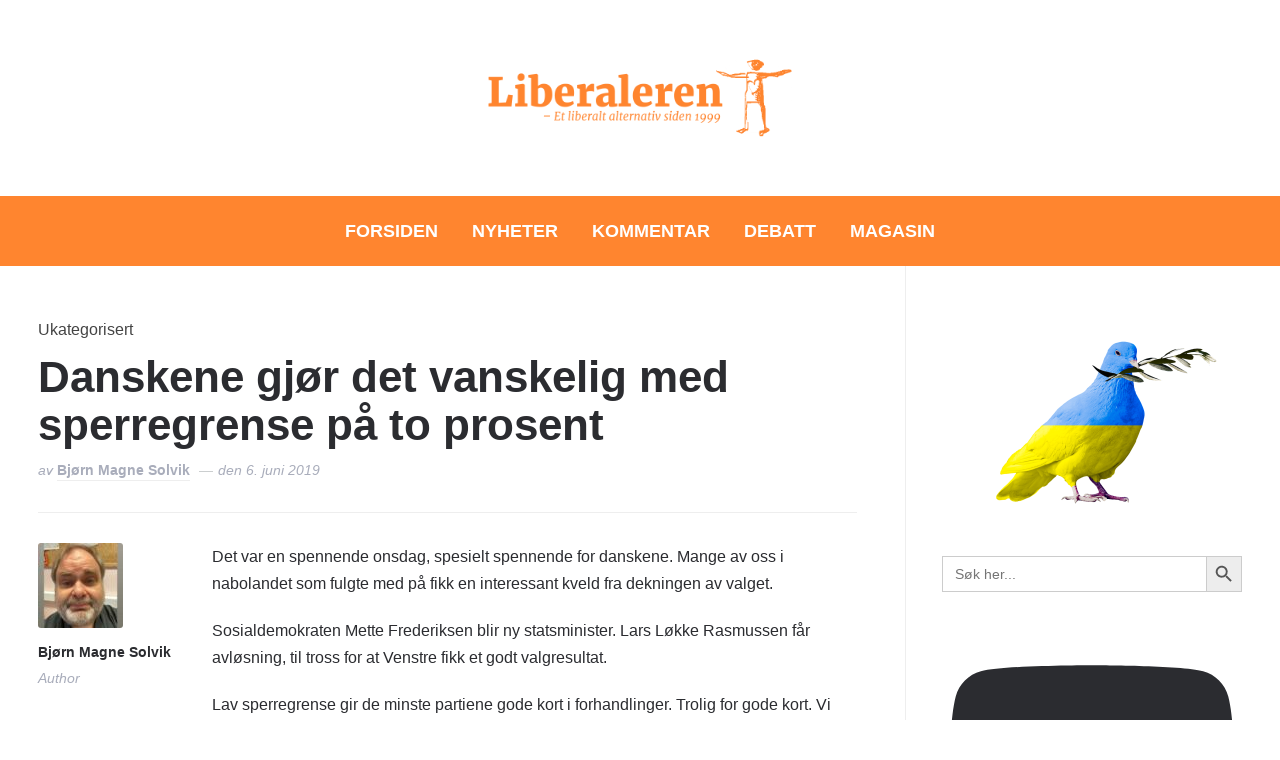

--- FILE ---
content_type: text/html; charset=UTF-8
request_url: https://www.liberaleren.no/2019/06/06/danskene-gjor-det-vanskelig-med-sperregrense-pa-to-prosent/
body_size: 31269
content:
<!DOCTYPE html>
<html lang="nb-NO" prefix="og: http://ogp.me/ns# fb: http://ogp.me/ns/fb#">
<head>
    <meta charset="UTF-8">
    <meta name="viewport" content="width=device-width, initial-scale=1.0">
    <link rel="profile" href="https://gmpg.org/xfn/11">
    <link rel="pingback" href="https://www.liberaleren.no/wordpress/xmlrpc.php">
    <link rel="preload" as="font" href="https://www.liberaleren.no/wordpress/wp-content/themes/wpzoom-prime-news/fonts/primenews.ttf" type="font/ttf" crossorigin>

    <title>Danskene gjør det vanskelig med sperregrense på to prosent &#8211; Liberaleren</title>
<meta name='robots' content='max-image-preview:large' />
<link rel='dns-prefetch' href='//stats.wp.com' />
<link rel='dns-prefetch' href='//fonts.googleapis.com' />
<link rel='dns-prefetch' href='//v0.wordpress.com' />
<link rel='preconnect' href='//c0.wp.com' />
<link rel='preconnect' href='//i0.wp.com' />
<link rel="alternate" type="application/rss+xml" title="Liberaleren &raquo; strøm" href="https://www.liberaleren.no/feed/" />
<link rel="alternate" title="oEmbed (JSON)" type="application/json+oembed" href="https://www.liberaleren.no/wp-json/oembed/1.0/embed?url=https%3A%2F%2Fwww.liberaleren.no%2F2019%2F06%2F06%2Fdanskene-gjor-det-vanskelig-med-sperregrense-pa-to-prosent%2F" />
<link rel="alternate" title="oEmbed (XML)" type="text/xml+oembed" href="https://www.liberaleren.no/wp-json/oembed/1.0/embed?url=https%3A%2F%2Fwww.liberaleren.no%2F2019%2F06%2F06%2Fdanskene-gjor-det-vanskelig-med-sperregrense-pa-to-prosent%2F&#038;format=xml" />
<style id='wp-img-auto-sizes-contain-inline-css' type='text/css'>
img:is([sizes=auto i],[sizes^="auto," i]){contain-intrinsic-size:3000px 1500px}
/*# sourceURL=wp-img-auto-sizes-contain-inline-css */
</style>
<link rel='stylesheet' id='wp-quicklatex-format-css' href='https://www.liberaleren.no/wordpress/wp-content/plugins/wp-quicklatex/css/quicklatex-format.css?ver=6.9' type='text/css' media='all' />
<style id='wp-emoji-styles-inline-css' type='text/css'>

	img.wp-smiley, img.emoji {
		display: inline !important;
		border: none !important;
		box-shadow: none !important;
		height: 1em !important;
		width: 1em !important;
		margin: 0 0.07em !important;
		vertical-align: -0.1em !important;
		background: none !important;
		padding: 0 !important;
	}
/*# sourceURL=wp-emoji-styles-inline-css */
</style>
<style id='wp-block-library-inline-css' type='text/css'>
:root{--wp-block-synced-color:#7a00df;--wp-block-synced-color--rgb:122,0,223;--wp-bound-block-color:var(--wp-block-synced-color);--wp-editor-canvas-background:#ddd;--wp-admin-theme-color:#007cba;--wp-admin-theme-color--rgb:0,124,186;--wp-admin-theme-color-darker-10:#006ba1;--wp-admin-theme-color-darker-10--rgb:0,107,160.5;--wp-admin-theme-color-darker-20:#005a87;--wp-admin-theme-color-darker-20--rgb:0,90,135;--wp-admin-border-width-focus:2px}@media (min-resolution:192dpi){:root{--wp-admin-border-width-focus:1.5px}}.wp-element-button{cursor:pointer}:root .has-very-light-gray-background-color{background-color:#eee}:root .has-very-dark-gray-background-color{background-color:#313131}:root .has-very-light-gray-color{color:#eee}:root .has-very-dark-gray-color{color:#313131}:root .has-vivid-green-cyan-to-vivid-cyan-blue-gradient-background{background:linear-gradient(135deg,#00d084,#0693e3)}:root .has-purple-crush-gradient-background{background:linear-gradient(135deg,#34e2e4,#4721fb 50%,#ab1dfe)}:root .has-hazy-dawn-gradient-background{background:linear-gradient(135deg,#faaca8,#dad0ec)}:root .has-subdued-olive-gradient-background{background:linear-gradient(135deg,#fafae1,#67a671)}:root .has-atomic-cream-gradient-background{background:linear-gradient(135deg,#fdd79a,#004a59)}:root .has-nightshade-gradient-background{background:linear-gradient(135deg,#330968,#31cdcf)}:root .has-midnight-gradient-background{background:linear-gradient(135deg,#020381,#2874fc)}:root{--wp--preset--font-size--normal:16px;--wp--preset--font-size--huge:42px}.has-regular-font-size{font-size:1em}.has-larger-font-size{font-size:2.625em}.has-normal-font-size{font-size:var(--wp--preset--font-size--normal)}.has-huge-font-size{font-size:var(--wp--preset--font-size--huge)}.has-text-align-center{text-align:center}.has-text-align-left{text-align:left}.has-text-align-right{text-align:right}.has-fit-text{white-space:nowrap!important}#end-resizable-editor-section{display:none}.aligncenter{clear:both}.items-justified-left{justify-content:flex-start}.items-justified-center{justify-content:center}.items-justified-right{justify-content:flex-end}.items-justified-space-between{justify-content:space-between}.screen-reader-text{border:0;clip-path:inset(50%);height:1px;margin:-1px;overflow:hidden;padding:0;position:absolute;width:1px;word-wrap:normal!important}.screen-reader-text:focus{background-color:#ddd;clip-path:none;color:#444;display:block;font-size:1em;height:auto;left:5px;line-height:normal;padding:15px 23px 14px;text-decoration:none;top:5px;width:auto;z-index:100000}html :where(.has-border-color){border-style:solid}html :where([style*=border-top-color]){border-top-style:solid}html :where([style*=border-right-color]){border-right-style:solid}html :where([style*=border-bottom-color]){border-bottom-style:solid}html :where([style*=border-left-color]){border-left-style:solid}html :where([style*=border-width]){border-style:solid}html :where([style*=border-top-width]){border-top-style:solid}html :where([style*=border-right-width]){border-right-style:solid}html :where([style*=border-bottom-width]){border-bottom-style:solid}html :where([style*=border-left-width]){border-left-style:solid}html :where(img[class*=wp-image-]){height:auto;max-width:100%}:where(figure){margin:0 0 1em}html :where(.is-position-sticky){--wp-admin--admin-bar--position-offset:var(--wp-admin--admin-bar--height,0px)}@media screen and (max-width:600px){html :where(.is-position-sticky){--wp-admin--admin-bar--position-offset:0px}}

/*# sourceURL=wp-block-library-inline-css */
</style><style id='global-styles-inline-css' type='text/css'>
:root{--wp--preset--aspect-ratio--square: 1;--wp--preset--aspect-ratio--4-3: 4/3;--wp--preset--aspect-ratio--3-4: 3/4;--wp--preset--aspect-ratio--3-2: 3/2;--wp--preset--aspect-ratio--2-3: 2/3;--wp--preset--aspect-ratio--16-9: 16/9;--wp--preset--aspect-ratio--9-16: 9/16;--wp--preset--color--black: #000000;--wp--preset--color--cyan-bluish-gray: #abb8c3;--wp--preset--color--white: #ffffff;--wp--preset--color--pale-pink: #f78da7;--wp--preset--color--vivid-red: #cf2e2e;--wp--preset--color--luminous-vivid-orange: #ff6900;--wp--preset--color--luminous-vivid-amber: #fcb900;--wp--preset--color--light-green-cyan: #7bdcb5;--wp--preset--color--vivid-green-cyan: #00d084;--wp--preset--color--pale-cyan-blue: #8ed1fc;--wp--preset--color--vivid-cyan-blue: #0693e3;--wp--preset--color--vivid-purple: #9b51e0;--wp--preset--gradient--vivid-cyan-blue-to-vivid-purple: linear-gradient(135deg,rgb(6,147,227) 0%,rgb(155,81,224) 100%);--wp--preset--gradient--light-green-cyan-to-vivid-green-cyan: linear-gradient(135deg,rgb(122,220,180) 0%,rgb(0,208,130) 100%);--wp--preset--gradient--luminous-vivid-amber-to-luminous-vivid-orange: linear-gradient(135deg,rgb(252,185,0) 0%,rgb(255,105,0) 100%);--wp--preset--gradient--luminous-vivid-orange-to-vivid-red: linear-gradient(135deg,rgb(255,105,0) 0%,rgb(207,46,46) 100%);--wp--preset--gradient--very-light-gray-to-cyan-bluish-gray: linear-gradient(135deg,rgb(238,238,238) 0%,rgb(169,184,195) 100%);--wp--preset--gradient--cool-to-warm-spectrum: linear-gradient(135deg,rgb(74,234,220) 0%,rgb(151,120,209) 20%,rgb(207,42,186) 40%,rgb(238,44,130) 60%,rgb(251,105,98) 80%,rgb(254,248,76) 100%);--wp--preset--gradient--blush-light-purple: linear-gradient(135deg,rgb(255,206,236) 0%,rgb(152,150,240) 100%);--wp--preset--gradient--blush-bordeaux: linear-gradient(135deg,rgb(254,205,165) 0%,rgb(254,45,45) 50%,rgb(107,0,62) 100%);--wp--preset--gradient--luminous-dusk: linear-gradient(135deg,rgb(255,203,112) 0%,rgb(199,81,192) 50%,rgb(65,88,208) 100%);--wp--preset--gradient--pale-ocean: linear-gradient(135deg,rgb(255,245,203) 0%,rgb(182,227,212) 50%,rgb(51,167,181) 100%);--wp--preset--gradient--electric-grass: linear-gradient(135deg,rgb(202,248,128) 0%,rgb(113,206,126) 100%);--wp--preset--gradient--midnight: linear-gradient(135deg,rgb(2,3,129) 0%,rgb(40,116,252) 100%);--wp--preset--font-size--small: 13px;--wp--preset--font-size--medium: 20px;--wp--preset--font-size--large: 36px;--wp--preset--font-size--x-large: 42px;--wp--preset--spacing--20: 0.44rem;--wp--preset--spacing--30: 0.67rem;--wp--preset--spacing--40: 1rem;--wp--preset--spacing--50: 1.5rem;--wp--preset--spacing--60: 2.25rem;--wp--preset--spacing--70: 3.38rem;--wp--preset--spacing--80: 5.06rem;--wp--preset--shadow--natural: 6px 6px 9px rgba(0, 0, 0, 0.2);--wp--preset--shadow--deep: 12px 12px 50px rgba(0, 0, 0, 0.4);--wp--preset--shadow--sharp: 6px 6px 0px rgba(0, 0, 0, 0.2);--wp--preset--shadow--outlined: 6px 6px 0px -3px rgb(255, 255, 255), 6px 6px rgb(0, 0, 0);--wp--preset--shadow--crisp: 6px 6px 0px rgb(0, 0, 0);}:where(.is-layout-flex){gap: 0.5em;}:where(.is-layout-grid){gap: 0.5em;}body .is-layout-flex{display: flex;}.is-layout-flex{flex-wrap: wrap;align-items: center;}.is-layout-flex > :is(*, div){margin: 0;}body .is-layout-grid{display: grid;}.is-layout-grid > :is(*, div){margin: 0;}:where(.wp-block-columns.is-layout-flex){gap: 2em;}:where(.wp-block-columns.is-layout-grid){gap: 2em;}:where(.wp-block-post-template.is-layout-flex){gap: 1.25em;}:where(.wp-block-post-template.is-layout-grid){gap: 1.25em;}.has-black-color{color: var(--wp--preset--color--black) !important;}.has-cyan-bluish-gray-color{color: var(--wp--preset--color--cyan-bluish-gray) !important;}.has-white-color{color: var(--wp--preset--color--white) !important;}.has-pale-pink-color{color: var(--wp--preset--color--pale-pink) !important;}.has-vivid-red-color{color: var(--wp--preset--color--vivid-red) !important;}.has-luminous-vivid-orange-color{color: var(--wp--preset--color--luminous-vivid-orange) !important;}.has-luminous-vivid-amber-color{color: var(--wp--preset--color--luminous-vivid-amber) !important;}.has-light-green-cyan-color{color: var(--wp--preset--color--light-green-cyan) !important;}.has-vivid-green-cyan-color{color: var(--wp--preset--color--vivid-green-cyan) !important;}.has-pale-cyan-blue-color{color: var(--wp--preset--color--pale-cyan-blue) !important;}.has-vivid-cyan-blue-color{color: var(--wp--preset--color--vivid-cyan-blue) !important;}.has-vivid-purple-color{color: var(--wp--preset--color--vivid-purple) !important;}.has-black-background-color{background-color: var(--wp--preset--color--black) !important;}.has-cyan-bluish-gray-background-color{background-color: var(--wp--preset--color--cyan-bluish-gray) !important;}.has-white-background-color{background-color: var(--wp--preset--color--white) !important;}.has-pale-pink-background-color{background-color: var(--wp--preset--color--pale-pink) !important;}.has-vivid-red-background-color{background-color: var(--wp--preset--color--vivid-red) !important;}.has-luminous-vivid-orange-background-color{background-color: var(--wp--preset--color--luminous-vivid-orange) !important;}.has-luminous-vivid-amber-background-color{background-color: var(--wp--preset--color--luminous-vivid-amber) !important;}.has-light-green-cyan-background-color{background-color: var(--wp--preset--color--light-green-cyan) !important;}.has-vivid-green-cyan-background-color{background-color: var(--wp--preset--color--vivid-green-cyan) !important;}.has-pale-cyan-blue-background-color{background-color: var(--wp--preset--color--pale-cyan-blue) !important;}.has-vivid-cyan-blue-background-color{background-color: var(--wp--preset--color--vivid-cyan-blue) !important;}.has-vivid-purple-background-color{background-color: var(--wp--preset--color--vivid-purple) !important;}.has-black-border-color{border-color: var(--wp--preset--color--black) !important;}.has-cyan-bluish-gray-border-color{border-color: var(--wp--preset--color--cyan-bluish-gray) !important;}.has-white-border-color{border-color: var(--wp--preset--color--white) !important;}.has-pale-pink-border-color{border-color: var(--wp--preset--color--pale-pink) !important;}.has-vivid-red-border-color{border-color: var(--wp--preset--color--vivid-red) !important;}.has-luminous-vivid-orange-border-color{border-color: var(--wp--preset--color--luminous-vivid-orange) !important;}.has-luminous-vivid-amber-border-color{border-color: var(--wp--preset--color--luminous-vivid-amber) !important;}.has-light-green-cyan-border-color{border-color: var(--wp--preset--color--light-green-cyan) !important;}.has-vivid-green-cyan-border-color{border-color: var(--wp--preset--color--vivid-green-cyan) !important;}.has-pale-cyan-blue-border-color{border-color: var(--wp--preset--color--pale-cyan-blue) !important;}.has-vivid-cyan-blue-border-color{border-color: var(--wp--preset--color--vivid-cyan-blue) !important;}.has-vivid-purple-border-color{border-color: var(--wp--preset--color--vivid-purple) !important;}.has-vivid-cyan-blue-to-vivid-purple-gradient-background{background: var(--wp--preset--gradient--vivid-cyan-blue-to-vivid-purple) !important;}.has-light-green-cyan-to-vivid-green-cyan-gradient-background{background: var(--wp--preset--gradient--light-green-cyan-to-vivid-green-cyan) !important;}.has-luminous-vivid-amber-to-luminous-vivid-orange-gradient-background{background: var(--wp--preset--gradient--luminous-vivid-amber-to-luminous-vivid-orange) !important;}.has-luminous-vivid-orange-to-vivid-red-gradient-background{background: var(--wp--preset--gradient--luminous-vivid-orange-to-vivid-red) !important;}.has-very-light-gray-to-cyan-bluish-gray-gradient-background{background: var(--wp--preset--gradient--very-light-gray-to-cyan-bluish-gray) !important;}.has-cool-to-warm-spectrum-gradient-background{background: var(--wp--preset--gradient--cool-to-warm-spectrum) !important;}.has-blush-light-purple-gradient-background{background: var(--wp--preset--gradient--blush-light-purple) !important;}.has-blush-bordeaux-gradient-background{background: var(--wp--preset--gradient--blush-bordeaux) !important;}.has-luminous-dusk-gradient-background{background: var(--wp--preset--gradient--luminous-dusk) !important;}.has-pale-ocean-gradient-background{background: var(--wp--preset--gradient--pale-ocean) !important;}.has-electric-grass-gradient-background{background: var(--wp--preset--gradient--electric-grass) !important;}.has-midnight-gradient-background{background: var(--wp--preset--gradient--midnight) !important;}.has-small-font-size{font-size: var(--wp--preset--font-size--small) !important;}.has-medium-font-size{font-size: var(--wp--preset--font-size--medium) !important;}.has-large-font-size{font-size: var(--wp--preset--font-size--large) !important;}.has-x-large-font-size{font-size: var(--wp--preset--font-size--x-large) !important;}
/*# sourceURL=global-styles-inline-css */
</style>

<style id='classic-theme-styles-inline-css' type='text/css'>
/*! This file is auto-generated */
.wp-block-button__link{color:#fff;background-color:#32373c;border-radius:9999px;box-shadow:none;text-decoration:none;padding:calc(.667em + 2px) calc(1.333em + 2px);font-size:1.125em}.wp-block-file__button{background:#32373c;color:#fff;text-decoration:none}
/*# sourceURL=/wp-includes/css/classic-themes.min.css */
</style>
<link rel='stylesheet' id='events-manager-css' href='https://www.liberaleren.no/wordpress/wp-content/plugins/events-manager/includes/css/events-manager.min.css?ver=7.2.3.1' type='text/css' media='all' />
<style id='events-manager-inline-css' type='text/css'>
body .em { --font-family : inherit; --font-weight : inherit; --font-size : 1em; --line-height : inherit; }
/*# sourceURL=events-manager-inline-css */
</style>
<link rel='stylesheet' id='wpos-slick-style-css' href='https://www.liberaleren.no/wordpress/wp-content/plugins/wp-trending-post-slider-and-widget/assets/css/slick.css?ver=1.8.6' type='text/css' media='all' />
<link rel='stylesheet' id='wtpsw-public-style-css' href='https://www.liberaleren.no/wordpress/wp-content/plugins/wp-trending-post-slider-and-widget/assets/css/wtpsw-public.css?ver=1.8.6' type='text/css' media='all' />
<link rel='stylesheet' id='ivory-search-styles-css' href='https://www.liberaleren.no/wordpress/wp-content/plugins/add-search-to-menu/public/css/ivory-search.min.css?ver=5.5.14' type='text/css' media='all' />
<link rel='stylesheet' id='zoom-theme-utils-css-css' href='https://www.liberaleren.no/wordpress/wp-content/themes/wpzoom-prime-news/functions/wpzoom/assets/css/theme-utils.css?ver=6.9' type='text/css' media='all' />
<link rel='stylesheet' id='primenews-google-fonts-css' href='https://fonts.googleapis.com/css?family=Work+Sans%3Aregular%2C600%2C700%7CLibre+Franklin%3Aregular%2C500%2C600&#038;display=swap&#038;ver=6.9' type='text/css' media='all' />
<link rel='stylesheet' id='primenews-style-css' href='https://www.liberaleren.no/wordpress/wp-content/themes/wpzoom-prime-news/style.css?ver=1.0.13' type='text/css' media='all' />
<link rel='stylesheet' id='media-queries-css' href='https://www.liberaleren.no/wordpress/wp-content/themes/wpzoom-prime-news/css/media-queries.css?ver=1.0.13' type='text/css' media='all' />
<link rel='stylesheet' id='primenews-style-color-default-css' href='https://www.liberaleren.no/wordpress/wp-content/themes/wpzoom-prime-news/styles/default.css?ver=1.0.13' type='text/css' media='all' />
<link rel='stylesheet' id='dashicons-css' href='https://c0.wp.com/c/6.9/wp-includes/css/dashicons.min.css' type='text/css' media='all' />
<link rel='stylesheet' id='wpzoom-social-icons-socicon-css' href='https://www.liberaleren.no/wordpress/wp-content/plugins/social-icons-widget-by-wpzoom/assets/css/wpzoom-socicon.css?ver=1769525901' type='text/css' media='all' />
<link rel='stylesheet' id='wpzoom-social-icons-genericons-css' href='https://www.liberaleren.no/wordpress/wp-content/plugins/social-icons-widget-by-wpzoom/assets/css/genericons.css?ver=1769525901' type='text/css' media='all' />
<link rel='stylesheet' id='wpzoom-social-icons-academicons-css' href='https://www.liberaleren.no/wordpress/wp-content/plugins/social-icons-widget-by-wpzoom/assets/css/academicons.min.css?ver=1769525901' type='text/css' media='all' />
<link rel='stylesheet' id='wpzoom-social-icons-font-awesome-3-css' href='https://www.liberaleren.no/wordpress/wp-content/plugins/social-icons-widget-by-wpzoom/assets/css/font-awesome-3.min.css?ver=1769525901' type='text/css' media='all' />
<link rel='stylesheet' id='wpzoom-social-icons-styles-css' href='https://www.liberaleren.no/wordpress/wp-content/plugins/social-icons-widget-by-wpzoom/assets/css/wpzoom-social-icons-styles.css?ver=1769525901' type='text/css' media='all' />
<link rel='preload' as='font'  id='wpzoom-social-icons-font-academicons-woff2-css' href='https://www.liberaleren.no/wordpress/wp-content/plugins/social-icons-widget-by-wpzoom/assets/font/academicons.woff2?v=1.9.2'  type='font/woff2' crossorigin />
<link rel='preload' as='font'  id='wpzoom-social-icons-font-fontawesome-3-woff2-css' href='https://www.liberaleren.no/wordpress/wp-content/plugins/social-icons-widget-by-wpzoom/assets/font/fontawesome-webfont.woff2?v=4.7.0'  type='font/woff2' crossorigin />
<link rel='preload' as='font'  id='wpzoom-social-icons-font-genericons-woff-css' href='https://www.liberaleren.no/wordpress/wp-content/plugins/social-icons-widget-by-wpzoom/assets/font/Genericons.woff'  type='font/woff' crossorigin />
<link rel='preload' as='font'  id='wpzoom-social-icons-font-socicon-woff2-css' href='https://www.liberaleren.no/wordpress/wp-content/plugins/social-icons-widget-by-wpzoom/assets/font/socicon.woff2?v=4.5.5'  type='font/woff2' crossorigin />
<script type="text/javascript" src="https://c0.wp.com/c/6.9/wp-includes/js/jquery/jquery.min.js" id="jquery-core-js"></script>
<script type="text/javascript" src="https://c0.wp.com/c/6.9/wp-includes/js/jquery/jquery-migrate.min.js" id="jquery-migrate-js"></script>
<script type="text/javascript" src="https://c0.wp.com/c/6.9/wp-includes/js/jquery/ui/core.min.js" id="jquery-ui-core-js"></script>
<script type="text/javascript" src="https://c0.wp.com/c/6.9/wp-includes/js/jquery/ui/mouse.min.js" id="jquery-ui-mouse-js"></script>
<script type="text/javascript" src="https://c0.wp.com/c/6.9/wp-includes/js/jquery/ui/sortable.min.js" id="jquery-ui-sortable-js"></script>
<script type="text/javascript" src="https://c0.wp.com/c/6.9/wp-includes/js/jquery/ui/datepicker.min.js" id="jquery-ui-datepicker-js"></script>
<script type="text/javascript" id="jquery-ui-datepicker-js-after">
/* <![CDATA[ */
jQuery(function(jQuery){jQuery.datepicker.setDefaults({"closeText":"Lukk","currentText":"I dag","monthNames":["januar","februar","mars","april","mai","juni","juli","august","september","oktober","november","desember"],"monthNamesShort":["jan","feb","mar","apr","mai","jun","jul","aug","sep","okt","nov","des"],"nextText":"Neste","prevText":"Forrige","dayNames":["s\u00f8ndag","mandag","tirsdag","onsdag","torsdag","fredag","l\u00f8rdag"],"dayNamesShort":["s\u00f8n","man","tir","ons","tor","fre","l\u00f8r"],"dayNamesMin":["S","M","T","O","T","F","L"],"dateFormat":"d. MM yy","firstDay":1,"isRTL":false});});
//# sourceURL=jquery-ui-datepicker-js-after
/* ]]> */
</script>
<script type="text/javascript" src="https://c0.wp.com/c/6.9/wp-includes/js/jquery/ui/resizable.min.js" id="jquery-ui-resizable-js"></script>
<script type="text/javascript" src="https://c0.wp.com/c/6.9/wp-includes/js/jquery/ui/draggable.min.js" id="jquery-ui-draggable-js"></script>
<script type="text/javascript" src="https://c0.wp.com/c/6.9/wp-includes/js/jquery/ui/controlgroup.min.js" id="jquery-ui-controlgroup-js"></script>
<script type="text/javascript" src="https://c0.wp.com/c/6.9/wp-includes/js/jquery/ui/checkboxradio.min.js" id="jquery-ui-checkboxradio-js"></script>
<script type="text/javascript" src="https://c0.wp.com/c/6.9/wp-includes/js/jquery/ui/button.min.js" id="jquery-ui-button-js"></script>
<script type="text/javascript" src="https://c0.wp.com/c/6.9/wp-includes/js/jquery/ui/dialog.min.js" id="jquery-ui-dialog-js"></script>
<script type="text/javascript" id="events-manager-js-extra">
/* <![CDATA[ */
var EM = {"ajaxurl":"https://www.liberaleren.no/wordpress/wp-admin/admin-ajax.php","locationajaxurl":"https://www.liberaleren.no/wordpress/wp-admin/admin-ajax.php?action=locations_search","firstDay":"1","locale":"nb","dateFormat":"yy-mm-dd","ui_css":"https://www.liberaleren.no/wordpress/wp-content/plugins/events-manager/includes/css/jquery-ui/build.min.css","show24hours":"1","is_ssl":"1","autocomplete_limit":"10","calendar":{"breakpoints":{"small":560,"medium":908,"large":false},"month_format":"M Y"},"phone":"","datepicker":{"format":"d/m/Y"},"search":{"breakpoints":{"small":650,"medium":850,"full":false}},"url":"https://www.liberaleren.no/wordpress/wp-content/plugins/events-manager","assets":{"input.em-uploader":{"js":{"em-uploader":{"url":"https://www.liberaleren.no/wordpress/wp-content/plugins/events-manager/includes/js/em-uploader.js?v=7.2.3.1","event":"em_uploader_ready"}}},".em-event-editor":{"js":{"event-editor":{"url":"https://www.liberaleren.no/wordpress/wp-content/plugins/events-manager/includes/js/events-manager-event-editor.js?v=7.2.3.1","event":"em_event_editor_ready"}},"css":{"event-editor":"https://www.liberaleren.no/wordpress/wp-content/plugins/events-manager/includes/css/events-manager-event-editor.min.css?v=7.2.3.1"}},".em-recurrence-sets, .em-timezone":{"js":{"luxon":{"url":"luxon/luxon.js?v=7.2.3.1","event":"em_luxon_ready"}}},".em-booking-form, #em-booking-form, .em-booking-recurring, .em-event-booking-form":{"js":{"em-bookings":{"url":"https://www.liberaleren.no/wordpress/wp-content/plugins/events-manager/includes/js/bookingsform.js?v=7.2.3.1","event":"em_booking_form_js_loaded"}}},"#em-opt-archetypes":{"js":{"archetypes":"https://www.liberaleren.no/wordpress/wp-content/plugins/events-manager/includes/js/admin-archetype-editor.js?v=7.2.3.1","archetypes_ms":"https://www.liberaleren.no/wordpress/wp-content/plugins/events-manager/includes/js/admin-archetypes.js?v=7.2.3.1","qs":"qs/qs.js?v=7.2.3.1"}}},"cached":"","google_maps_api":"AIzaSyBLL8aFf2aosIKS0sp3W6a-7v2DdkJeXaI","txt_search":"S\u00f8k","txt_searching":"S\u00f8ker ...","txt_loading":"Laster inn..."};
//# sourceURL=events-manager-js-extra
/* ]]> */
</script>
<script type="text/javascript" src="https://www.liberaleren.no/wordpress/wp-content/plugins/events-manager/includes/js/events-manager.js?ver=7.2.3.1" id="events-manager-js"></script>
<script type="text/javascript" src="https://www.liberaleren.no/wordpress/wp-content/themes/wpzoom-prime-news/js/init.js?ver=6.9" id="wpzoom-init-js"></script>
<script type="text/javascript" src="https://www.liberaleren.no/wordpress/wp-content/plugins/wp-quicklatex/js/wp-quicklatex-frontend.js?ver=1.0" id="wp-quicklatex-frontend-js"></script>
<link rel="https://api.w.org/" href="https://www.liberaleren.no/wp-json/" /><link rel="alternate" title="JSON" type="application/json" href="https://www.liberaleren.no/wp-json/wp/v2/posts/49892" /><link rel="EditURI" type="application/rsd+xml" title="RSD" href="https://www.liberaleren.no/wordpress/xmlrpc.php?rsd" />
<meta name="generator" content="WordPress 6.9" />
<link rel="canonical" href="https://www.liberaleren.no/2019/06/06/danskene-gjor-det-vanskelig-med-sperregrense-pa-to-prosent/" />
<link rel='shortlink' href='https://wp.me/p5KGV-cYI' />
	<style>img#wpstats{display:none}</style>
				<style type="text/css">.pp-podcast {opacity: 0;}</style>
		<!-- WPZOOM Theme / Framework -->
<meta name="generator" content="Prime News 1.0.13" />
<meta name="generator" content="WPZOOM Framework 2.0.9" />

<!-- Begin Theme Custom CSS -->
<style type="text/css" id="wpzoom-prime-news-custom-css">
.navbar-brand-wpz .tagline{display:none;}.sb-search{display:none;}.sb-search .sb-icon-search:hover, .sb-search .sb-search-input, .sb-search.sb-search-open .sb-icon-search:before{color:#ff852f;}.main-navbar{background:#ff852f;}.navbar-wpz ul{background:#ff852f;}body{font-family:"Helvetica Neue", Helvetica, Arial, sans-serif;}.main-navbar a{font-family:"Helvetica Neue", Helvetica, Arial, sans-serif;font-weight:bold;text-transform:uppercase;}.entry-title{font-family:"Helvetica Neue", Helvetica, Arial, sans-serif;font-weight:normal;}
</style>
<!-- End Theme Custom CSS -->
<link rel="icon" href="https://i0.wp.com/www.liberaleren.no/wordpress/wp-content/uploads/cropped-logo-transparent.png?fit=32%2C32&#038;ssl=1" sizes="32x32" />
<link rel="icon" href="https://i0.wp.com/www.liberaleren.no/wordpress/wp-content/uploads/cropped-logo-transparent.png?fit=192%2C192&#038;ssl=1" sizes="192x192" />
<link rel="apple-touch-icon" href="https://i0.wp.com/www.liberaleren.no/wordpress/wp-content/uploads/cropped-logo-transparent.png?fit=180%2C180&#038;ssl=1" />
<meta name="msapplication-TileImage" content="https://i0.wp.com/www.liberaleren.no/wordpress/wp-content/uploads/cropped-logo-transparent.png?fit=270%2C270&#038;ssl=1" />

    <!-- START - Open Graph and Twitter Card Tags 3.3.9 -->
     <!-- Facebook Open Graph -->
      <meta property="og:locale" content="nb_NO"/>
      <meta property="og:site_name" content="Liberaleren"/>
      <meta property="og:title" content="Danskene gjør det vanskelig med sperregrense på to prosent"/>
      <meta property="og:url" content="https://www.liberaleren.no/2019/06/06/danskene-gjor-det-vanskelig-med-sperregrense-pa-to-prosent/"/>
      <meta property="og:type" content="article"/>
      <meta property="og:description" content="Det var en spennende onsdag, spesielt spennende for danskene. Mange av oss i nabolandet som fulgte med på fikk en interessant kveld fra dekningen av valget. 

Sosialdemokraten Mette Frederiksen blir ny statsminister. Lars Løkke Rasmussen får avløsning, til tross for at Venstre fikk et godt valgres"/>
      <meta property="article:published_time" content="2019-06-06T02:03:57+02:00"/>
      <meta property="article:modified_time" content="2019-06-06T02:03:57+02:00" />
      <meta property="og:updated_time" content="2019-06-06T02:03:57+02:00" />
      <meta property="article:publisher" content="https://www.facebook.com/liberaleren.no/"/>
     <!-- Google+ / Schema.org -->
     <!-- Twitter Cards -->
      <meta name="twitter:title" content="Danskene gjør det vanskelig med sperregrense på to prosent"/>
      <meta name="twitter:url" content="https://www.liberaleren.no/2019/06/06/danskene-gjor-det-vanskelig-med-sperregrense-pa-to-prosent/"/>
      <meta name="twitter:description" content="Det var en spennende onsdag, spesielt spennende for danskene. Mange av oss i nabolandet som fulgte med på fikk en interessant kveld fra dekningen av valget. 

Sosialdemokraten Mette Frederiksen blir ny statsminister. Lars Løkke Rasmussen får avløsning, til tross for at Venstre fikk et godt valgres"/>
      <meta name="twitter:card" content="summary_large_image"/>
     <!-- SEO -->
     <!-- Misc. tags -->
     <!-- is_singular -->
    <!-- END - Open Graph and Twitter Card Tags 3.3.9 -->
        
    <link rel='stylesheet' id='ivory-ajax-search-styles-css' href='https://www.liberaleren.no/wordpress/wp-content/plugins/add-search-to-menu/public/css/ivory-ajax-search.min.css?ver=5.5.14' type='text/css' media='all' />
<link rel='stylesheet' id='sby_common_styles-css' href='https://www.liberaleren.no/wordpress/wp-content/plugins/feeds-for-youtube/public/build/css/sb-youtube-common.css?ver=2.6.2' type='text/css' media='all' />
<link rel='stylesheet' id='sby_styles-css' href='https://www.liberaleren.no/wordpress/wp-content/plugins/feeds-for-youtube/public/build/css/sb-youtube-free.css?ver=2.6.2' type='text/css' media='all' />
<link rel='stylesheet' id='pppublic-css' href='https://www.liberaleren.no/wordpress/wp-content/plugins/podcast-player/frontend/css/podcast-player-public.css?ver=7.9.14' type='text/css' media='all' />
</head>
<body data-rsssl=1 class="wp-singular post-template-default single single-post postid-49892 single-format-standard wp-custom-logo wp-theme-wpzoom-prime-news wpzoom-prime-news">

    
<div class="page-wrap">

    
    
    <header class="site-header">

        <div class="inner-wrap">

            <div class="brand-wrap">

                

                <div class="header_social">
                                    </div><!-- .header_social -->


                <div class="navbar-brand-wpz">

                    <a href="https://www.liberaleren.no/" class="custom-logo-link" rel="home" itemprop="url"><img width="2600" height="600" src="https://i0.wp.com/www.liberaleren.no/wordpress/wp-content/uploads/cropped-Liberaleren-header-%E2%80%93-Et-liberalt-alternativ-siden-1999-2.png?fit=2600%2C600&amp;ssl=1" class="custom-logo no-lazyload no-lazy a3-notlazy" alt="Liberaleren" itemprop="logo" decoding="async" fetchpriority="high" /></a>
                    <p class="tagline"></p>

                </div><!-- .navbar-brand -->


                <div class="header_misc">
                    

                    <div id="sb-search" class="sb-search">
                        <form data-min-no-for-search=1 data-result-box-max-height=400 data-form-id=69467 class="is-search-form is-form-style is-form-style-3 is-form-id-69467 is-ajax-search" action="https://www.liberaleren.no/" method="get" role="search" ><label for="is-search-input-69467"><span class="is-screen-reader-text">Søk etter:</span><input  type="search" id="is-search-input-69467" name="s" value="" class="is-search-input" placeholder="Søk her..." autocomplete=off /><span class="is-loader-image" style="display: none;background-image:url(https://www.liberaleren.no/wordpress/wp-content/plugins/add-search-to-menu/public/images/spinner.gif);" ></span></label><button type="submit" class="is-search-submit"><span class="is-screen-reader-text">Søkeknapp</span><span class="is-search-icon"><svg focusable="false" aria-label="Søk" xmlns="http://www.w3.org/2000/svg" viewBox="0 0 24 24" width="24px"><path d="M15.5 14h-.79l-.28-.27C15.41 12.59 16 11.11 16 9.5 16 5.91 13.09 3 9.5 3S3 5.91 3 9.5 5.91 16 9.5 16c1.61 0 3.09-.59 4.23-1.57l.27.28v.79l5 4.99L20.49 19l-4.99-5zm-6 0C7.01 14 5 11.99 5 9.5S7.01 5 9.5 5 14 7.01 14 9.5 11.99 14 9.5 14z"></path></svg></span></button><input type="hidden" name="post_type" value="post" /></form>                    </div><!-- .sb-search -->
                </div>
            </div>
        </div>


        <nav class="main-navbar" role="navigation">

            <div class="inner-wrap">

                <div class="side-panel-btn toggle-from-right">

                    
                </div><!-- .side-panel-btn -->


                <div class="navbar-header-main">
                    <div id="menu-main-slide" class="menu-innholdsmeny-container"><ul id="menu-innholdsmeny" class="menu"><li id="menu-item-69257" class="menu-item menu-item-type-custom menu-item-object-custom menu-item-home menu-item-69257"><a href="https://www.liberaleren.no/">Forsiden</a></li>
<li id="menu-item-69153" class="menu-item menu-item-type-taxonomy menu-item-object-category menu-item-69153"><a href="https://www.liberaleren.no/kategori/nyheter/">Nyheter</a></li>
<li id="menu-item-50900" class="menu-item menu-item-type-taxonomy menu-item-object-category menu-item-50900"><a href="https://www.liberaleren.no/kategori/kommentar/">Kommentar</a></li>
<li id="menu-item-50899" class="menu-item menu-item-type-taxonomy menu-item-object-category menu-item-50899"><a href="https://www.liberaleren.no/kategori/meninger/">Debatt</a></li>
<li id="menu-item-50898" class="menu-item menu-item-type-taxonomy menu-item-object-category menu-item-50898"><a href="https://www.liberaleren.no/kategori/magasin/">Magasin</a></li>
</ul></div>
                </div>

                <div id="navbar-main">

                    <div class="menu-innholdsmeny-container"><ul id="menu-innholdsmeny-1" class="navbar-wpz dropdown sf-menu"><li class="menu-item menu-item-type-custom menu-item-object-custom menu-item-home menu-item-69257"><a href="https://www.liberaleren.no/">Forsiden</a></li>
<li class="menu-item menu-item-type-taxonomy menu-item-object-category menu-item-69153"><a href="https://www.liberaleren.no/kategori/nyheter/">Nyheter</a></li>
<li class="menu-item menu-item-type-taxonomy menu-item-object-category menu-item-50900"><a href="https://www.liberaleren.no/kategori/kommentar/">Kommentar</a></li>
<li class="menu-item menu-item-type-taxonomy menu-item-object-category menu-item-50899"><a href="https://www.liberaleren.no/kategori/meninger/">Debatt</a></li>
<li class="menu-item menu-item-type-taxonomy menu-item-object-category menu-item-50898"><a href="https://www.liberaleren.no/kategori/magasin/">Magasin</a></li>
</ul></div>
                </div><!-- #navbar-main -->

            </div><!-- .inner-wrap -->

        </nav><!-- .navbar -->
        <div class="clear"></div>

    </header><!-- .site-header -->

    

<div class="inner-wrap">

    <main id="main" class="site-main" role="main">

        
            <div class="content-area">

                
<article id="post-49892" class="post-49892 post type-post status-publish format-standard hentry tag-utenriks tag-valg">

    

    <header class="entry-header">

        <span class="cat-links">Ukategorisert</span>
        <h1 class="entry-title fn">Danskene gjør det vanskelig med sperregrense på to prosent</h1>        <div class="entry-meta">
            <span class="entry-author">av <a href="https://www.liberaleren.no/author/solvik/" title="Innlegg av Bjørn Magne Solvik" rel="author">Bjørn Magne Solvik</a></span>            <span class="entry-date">den <time class="entry-date" datetime="2019-06-06T02:03:57+02:00">6. juni 2019</time> </span>                     </div>
    </header><!-- .entry-header -->


    <div class="entry_wrapper">


        
            <div class="entry-details">

                <ul class="entry-meta">

                    
                        <li class="post_author_side">

                            <img alt='Avatar photo' src='https://www.liberaleren.no/wordpress/wp-content/uploads/cropped-120397235_10157767105845756_3106384889741123591_n-85x85.jpg' srcset='https://www.liberaleren.no/wordpress/wp-content/uploads/cropped-120397235_10157767105845756_3106384889741123591_n-170x170.jpg 2x' class='avatar avatar-85 photo' height='85' width='85' decoding='async'/>
                             <a href="https://www.liberaleren.no/author/solvik/" title="Innlegg av Bjørn Magne Solvik" rel="author">Bjørn Magne Solvik</a>                             <span class="entry-author">Author</span>


                        </li>

                    
                </ul>


                
            </div><!-- /.entry-details -->

        

        <div class="post_wrapper">

            <div class="entry-content">
                <p>Det var en spennende onsdag, spesielt spennende for danskene. Mange av oss i nabolandet som fulgte med på fikk en interessant kveld fra dekningen av valget. <span id="more-49892"></span></p>
<p>Sosialdemokraten Mette Frederiksen blir ny statsminister. Lars Løkke Rasmussen får avløsning, til tross for at Venstre fikk et godt valgresultat. </p>
<p>Lav sperregrense gir de minste partiene gode kort i forhandlinger. Trolig for gode kort. Vi kjenner situasjonen godt fra Norge der KrF har stor innflytelse på politikken og vår sperregrense er på fire prosent. </p>
<p>Høy sperregrense har både fordeler og ulemper, men det er enklest å gripe fatt i fordelene. Mye vil være enklere om de minste partiene forsvant fra nasjonalforsamlingen. I norske forhold har liberalister gang etter gang irritert seg over både KrF og Venstre. Med en annen parlamentarisk sammensetning av Stortinget, ville irritasjonsmomentet trolig vært Rødt og Miljøpartiet De Grønne. </p>
<p>Lav sperregrense som Danmark har, gir de minste partiene uproporsjonalt mye makt. Lars Løkke Rasmussen la ikke skjul på at Danmark neste statsminister får veldig vanskelige forhandlinger. </p>
<p>Heldigvis kom ikke Stram Kurs over sperregrensen, selv om den kun er på to prosent. Noe er det lov å glede seg over etter et dansk valg. </p>
                <div class="clear"></div>
                
                
            </div><!-- .entry-content -->


        </div><!-- .post_wrapper -->



        </div><!-- /.entry_wrapper -->

        <div class="clear"></div>
        <footer class="entry-footer">


                            <div class="tag_list"><h4>Tags:</h4> <a href="https://www.liberaleren.no/emne/utenriks/" rel="tag">utenriks</a>, <a href="https://www.liberaleren.no/emne/valg/" rel="tag">valg</a></div>            
           
               <div class="post_author">

                   <img alt='Avatar photo' src='https://www.liberaleren.no/wordpress/wp-content/uploads/cropped-120397235_10157767105845756_3106384889741123591_n-70x70.jpg' srcset='https://www.liberaleren.no/wordpress/wp-content/uploads/cropped-120397235_10157767105845756_3106384889741123591_n-140x140.jpg 2x' class='avatar avatar-70 photo' height='70' width='70' decoding='async'/>
                   <div class="author-description">

                       <h3 class="author-title author"><a href="https://www.liberaleren.no/author/solvik/" title="Innlegg av Bjørn Magne Solvik" rel="author">Bjørn Magne Solvik</a></h3>

                       <p class="author-bio">
                           En mann født i 1973 fra Finnmark, bosatt i Nordkapp kommune.

Jobber med produksjon av reklame. 

Har erfaring fra Fremskrittspartiet og Høyre. Har vært fylkesformann, lokalagsleder og innehatt mange andre kommunale - og fylkeskommunale verv.

Jeg har vært aktiv i idrettsbevegelsen. Nei, ikke som aktiv utøver, men som tillitsmann. Jeg liker å gi tilbake fra min fritid til organisasjoner og bevegelser som har gitt meg mye.                       </p>

                       <div class="author_links">

                           
                           
                           
                       </div>

                   </div>



               </div>

                      <div class="clear"></div>

            

        </footer><!-- .entry-footer -->

    <div class="clear"></div>


</article><!-- #post-## -->
                
                    
                
            </div>

        
        
<section id="site-sidebar">

    
    <div class="widget widget_media_image" id="media_image-2"><a href="https://www.liberaleren.no/2022/09/14/krigen-i-ukraina-2022/"><img width="300" height="200" src="https://i0.wp.com/www.liberaleren.no/wordpress/wp-content/uploads/dove-of-peace-7051688_1920.png?fit=300%2C200&amp;ssl=1" class="image wp-image-81405  attachment-medium size-medium" alt="" style="max-width: 100%; height: auto;" decoding="async" loading="lazy" srcset="https://i0.wp.com/www.liberaleren.no/wordpress/wp-content/uploads/dove-of-peace-7051688_1920.png?w=1920&amp;ssl=1 1920w, https://i0.wp.com/www.liberaleren.no/wordpress/wp-content/uploads/dove-of-peace-7051688_1920.png?resize=300%2C200&amp;ssl=1 300w, https://i0.wp.com/www.liberaleren.no/wordpress/wp-content/uploads/dove-of-peace-7051688_1920.png?resize=1024%2C683&amp;ssl=1 1024w, https://i0.wp.com/www.liberaleren.no/wordpress/wp-content/uploads/dove-of-peace-7051688_1920.png?resize=768%2C512&amp;ssl=1 768w, https://i0.wp.com/www.liberaleren.no/wordpress/wp-content/uploads/dove-of-peace-7051688_1920.png?resize=1536%2C1024&amp;ssl=1 1536w, https://i0.wp.com/www.liberaleren.no/wordpress/wp-content/uploads/dove-of-peace-7051688_1920.png?resize=165%2C109&amp;ssl=1 165w" sizes="auto, (max-width: 300px) 100vw, 300px" /></a><div class="clear"></div></div><div class="widget widget_is_search widget_search" id="is_widget-2"><form data-min-no-for-search=1 data-result-box-max-height=400 data-form-id=69467 class="is-search-form is-form-style is-form-style-3 is-form-id-69467 is-ajax-search" action="https://www.liberaleren.no/" method="get" role="search" ><label for="is-search-input-69467"><span class="is-screen-reader-text">Søk etter:</span><input  type="search" id="is-search-input-69467" name="s" value="" class="is-search-input" placeholder="Søk her..." autocomplete=off /><span class="is-loader-image" style="display: none;background-image:url(https://www.liberaleren.no/wordpress/wp-content/plugins/add-search-to-menu/public/images/spinner.gif);" ></span></label><button type="submit" class="is-search-submit"><span class="is-screen-reader-text">Søkeknapp</span><span class="is-search-icon"><svg focusable="false" aria-label="Søk" xmlns="http://www.w3.org/2000/svg" viewBox="0 0 24 24" width="24px"><path d="M15.5 14h-.79l-.28-.27C15.41 12.59 16 11.11 16 9.5 16 5.91 13.09 3 9.5 3S3 5.91 3 9.5 5.91 16 9.5 16c1.61 0 3.09-.59 4.23-1.57l.27.28v.79l5 4.99L20.49 19l-4.99-5zm-6 0C7.01 14 5 11.99 5 9.5S7.01 5 9.5 5 14 7.01 14 9.5 11.99 14 9.5 14z"></path></svg></span></button><input type="hidden" name="id" value="69467" /><input type="hidden" name="post_type" value="post" /></form><div class="clear"></div></div><div class="widget_text widget widget_custom_html" id="custom_html-4"><div class="textwidget custom-html-widget">

<div id="sb_youtube_sbyUCHChWhwyiNrhDlfmvgJRbrA1" 
	 class="sb_youtube sby_layout_list sby_col_0 sby_mob_col_0 sby_palette_inherit  sby_width_resp" 
	data-feedid="sby_UCHChWhwyiNrhDlfmvgJRbrA#1" 
	data-shortcode-atts="{&quot;feed&quot;:&quot;1&quot;}" 
	data-cols="0" 
	data-colsmobile="0" 
	data-num="1" 
	data-nummobile="1" 
	data-channel-subscribers="&lt;span class=&quot;sby_loader&quot; style=&quot;background-color: rgb(255, 255, 255);&quot;&gt;&lt;/span&gt; subscribers"	data-subscribe-btn="1" 
	data-subscribe-btn-text="Til YouTube" 
	data_channel_header_colors ="{&quot;channelName&quot;:&quot;&quot;,&quot;subscribeCount&quot;:&quot;&quot;,&quot;buttonBackground&quot;:&quot;&quot;,&quot;buttonText&quot;:&quot;&quot;}"
	 data-sby-flags="resizeDisable" data-postid="49892" style="width: 100%;" 
	 data-videocardlayout="vertical" 
>
	        <div class="sby_items_wrap">
		<div class="sby_item  sby_new sby_transition" id="sby_UCHChWhwyiNrhDlfmvgJRbrA_V7NVygj8Tss" data-date="1740488442" data-video-id="V7NVygj8Tss" style="margin-bottom: 5px;">
    <div class="sby_inner_item">
        <div class="sby_video_thumbnail_wrap sby_item_video_thumbnail_wrap">
            <a class="sby_video_thumbnail sby_item_video_thumbnail" href="https://www.youtube.com/watch?v=V7NVygj8Tss" target="_blank" rel="noopener" data-full-res="https://i3.ytimg.com/vi/V7NVygj8Tss/maxresdefault.jpg" data-img-src-set="{&quot;120&quot;:&quot;https:\/\/i3.ytimg.com\/vi\/V7NVygj8Tss\/default.jpg&quot;,&quot;320&quot;:&quot;https:\/\/i3.ytimg.com\/vi\/V7NVygj8Tss\/mqdefault.jpg&quot;,&quot;480&quot;:&quot;https:\/\/i3.ytimg.com\/vi\/V7NVygj8Tss\/hqdefault.jpg&quot;,&quot;640&quot;:&quot;https:\/\/i3.ytimg.com\/vi\/V7NVygj8Tss\/sddefault.jpg&quot;}" data-video-id="V7NVygj8Tss" data-video-title="Friedrich Hayek og betingelsene for et fritt samfunn">
                <img data-recalc-dims="1" src="https://i0.wp.com/www.liberaleren.no/wordpress/wp-content/plugins/feeds-for-youtube/img/placeholder.png?w=750&#038;ssl=1" alt="Hans Chr. Garmann Johnsen er gjest i Bent Johans hjørne. Han er professor i ved Universitetet i Agder og har skrevet en bok på norsk om Friedrich Hayek. Boken er en del av Cappelen Damm Akademisk klassikerserie og har undertittelen &quot;Betingelsene for et liberalt samfunn&quot;

De samtaler om hva som kjennetegner Friedrich Hayek og hans tanker. De kommer blant annet inn på Hayeks to mest kjente bøker &quot;The Road to Serfdom&quot; og &quot;The Constitution of Liberty&quot;. 

Bent Johans hjørne spilles inn i biblioteket til Liberalerens redaktør, Bent Johan Mosfjell. Ulike gjester samtaler om emner som forhåpentligvis er av interesse for liberale mennesker. Husk å abonnere!">

                <div class="sby_thumbnail_hover sby_item_video_thumbnail_hover">
                    <div class="sby_thumbnail_hover_inner">
                                            </div>
                </div>

                                    <div class="sby_play_btn" >
                        <span class="sby_play_btn_bg"></span>
                        <svg aria-hidden="true" focusable="false" data-prefix="fab" data-icon="youtube" role="img" xmlns="http://www.w3.org/2000/svg" viewBox="0 0 576 512" class="svg-inline--fa fa-youtube fa-w-18"><path fill="currentColor" d="M549.655 124.083c-6.281-23.65-24.787-42.276-48.284-48.597C458.781 64 288 64 288 64S117.22 64 74.629 75.486c-23.497 6.322-42.003 24.947-48.284 48.597-11.412 42.867-11.412 132.305-11.412 132.305s0 89.438 11.412 132.305c6.281 23.65 24.787 41.5 48.284 47.821C117.22 448 288 448 288 448s170.78 0 213.371-11.486c23.497-6.321 42.003-24.171 48.284-47.821 11.412-42.867 11.412-132.305 11.412-132.305s0-89.438-11.412-132.305zm-317.51 213.508V175.185l142.739 81.205-142.739 81.201z" class=""></path></svg>                    </div>
                                <span class="sby_loader sby_hidden" style="background-color: rgb(255, 255, 255);"></span>
            </a>

                        <div id="sby_player_V7NVygj8Tss" class="sby_player_wrap"></div>
                    </div>
    </div>
</div>    </div>
    
	<div class="sby_footer">

    <button type="button" aria-label="Load more content" class="sby_load_btn" style="background: rgb(255,133,47);" >
        <span class="sby_btn_text" >Flere episoder</span>
        <span class="sby_loader sby_hidden" style="background-color: rgb(255, 255, 255);"></span>
    </button>

    <span 
        class="sby_follow_btn sby_custom" 
            >
        <a 
            href="https://www.youtube.com/channel/UCHChWhwyiNrhDlfmvgJRbrA/"
            style="background: rgb(255,133,47);" 
            target="_blank" 
            rel="noopener"
        >
            <svg aria-hidden="true" focusable="false" data-prefix="fab" data-icon="youtube" role="img" xmlns="http://www.w3.org/2000/svg" viewBox="0 0 576 512" class="svg-inline--fa fa-youtube fa-w-18"><path fill="currentColor" d="M549.655 124.083c-6.281-23.65-24.787-42.276-48.284-48.597C458.781 64 288 64 288 64S117.22 64 74.629 75.486c-23.497 6.322-42.003 24.947-48.284 48.597-11.412 42.867-11.412 132.305-11.412 132.305s0 89.438 11.412 132.305c6.281 23.65 24.787 41.5 48.284 47.821C117.22 448 288 448 288 448s170.78 0 213.371-11.486c23.497-6.321 42.003-24.171 48.284-47.821 11.412-42.867 11.412-132.305 11.412-132.305s0-89.438-11.412-132.305zm-317.51 213.508V175.185l142.739 81.205-142.739 81.201z" class=""></path></svg>            <span  >
                Til YouTube            </span>
        </a>
    </span>
</div>
    
	
</div>

<style type="text/css">body #sb_youtube_sbyUCHChWhwyiNrhDlfmvgJRbrA1 .sby_caption_wrap .sby_caption { font-size: 13px !important}body #sb_youtube_sbyUCHChWhwyiNrhDlfmvgJRbrA1[data-videostyle=boxed] .sby_items_wrap .sby_item .sby_inner_item { background-color: #ffffff !important}</style></div><div class="clear"></div></div><div class="widget wtpsw_post_list_widget" id="wtpsw-post-list-widget-2"><h3 class="title">Mest lest</h3>			<div class="wtpsw-post-items">
				<ul>
					
<li class="wtpsw-post-li">
		<div class="wtpsw-post-thumb-left">
		<a href="https://www.liberaleren.no/2026/01/04/kastet-ut-av-facebook/">
		<img width="100" height="56" src="https://i0.wp.com/www.liberaleren.no/wordpress/wp-content/uploads/shutterstock_2205241911-scaled.jpg?fit=100%2C56&amp;ssl=1" class="attachment-100x100 size-100x100 wp-post-image" alt="" decoding="async" loading="lazy" srcset="https://i0.wp.com/www.liberaleren.no/wordpress/wp-content/uploads/shutterstock_2205241911-scaled.jpg?w=2560&amp;ssl=1 2560w, https://i0.wp.com/www.liberaleren.no/wordpress/wp-content/uploads/shutterstock_2205241911-scaled.jpg?resize=300%2C169&amp;ssl=1 300w, https://i0.wp.com/www.liberaleren.no/wordpress/wp-content/uploads/shutterstock_2205241911-scaled.jpg?resize=1024%2C576&amp;ssl=1 1024w, https://i0.wp.com/www.liberaleren.no/wordpress/wp-content/uploads/shutterstock_2205241911-scaled.jpg?resize=768%2C432&amp;ssl=1 768w, https://i0.wp.com/www.liberaleren.no/wordpress/wp-content/uploads/shutterstock_2205241911-scaled.jpg?resize=1536%2C864&amp;ssl=1 1536w, https://i0.wp.com/www.liberaleren.no/wordpress/wp-content/uploads/shutterstock_2205241911-scaled.jpg?resize=2048%2C1152&amp;ssl=1 2048w, https://i0.wp.com/www.liberaleren.no/wordpress/wp-content/uploads/shutterstock_2205241911-scaled.jpg?w=2250&amp;ssl=1 2250w" sizes="auto, (max-width: 100px) 100vw, 100px" />		</a>
	</div>
	
	<div class="wtpsw-post-thumb-right">
		<h6> <a class="wtpsw-post-title" href="https://www.liberaleren.no/2026/01/04/kastet-ut-av-facebook/">Kastet ut av Facebook</a></h6>

		
		<div class="wtpsw-post-stats">
			<span class='wtpsw-post-author'>Av <a href='https://www.liberaleren.no/author/bent/'>Bent Johan Mosfjell</a></span>		</div>

			</div>
</li>
<li class="wtpsw-post-li">
		<div class="wtpsw-post-thumb-left">
		<a href="https://www.liberaleren.no/2026/01/27/venstre-apne-om-havariet-i-2025/">
		<img width="100" height="67" src="https://i0.wp.com/www.liberaleren.no/wordpress/wp-content/uploads/53012758270_e24ee8dc2b_k.jpg?fit=100%2C67&amp;ssl=1" class="attachment-100x100 size-100x100 wp-post-image" alt="" decoding="async" loading="lazy" srcset="https://i0.wp.com/www.liberaleren.no/wordpress/wp-content/uploads/53012758270_e24ee8dc2b_k.jpg?w=2048&amp;ssl=1 2048w, https://i0.wp.com/www.liberaleren.no/wordpress/wp-content/uploads/53012758270_e24ee8dc2b_k.jpg?resize=300%2C200&amp;ssl=1 300w, https://i0.wp.com/www.liberaleren.no/wordpress/wp-content/uploads/53012758270_e24ee8dc2b_k.jpg?resize=1024%2C683&amp;ssl=1 1024w, https://i0.wp.com/www.liberaleren.no/wordpress/wp-content/uploads/53012758270_e24ee8dc2b_k.jpg?resize=768%2C512&amp;ssl=1 768w, https://i0.wp.com/www.liberaleren.no/wordpress/wp-content/uploads/53012758270_e24ee8dc2b_k.jpg?resize=1536%2C1024&amp;ssl=1 1536w, https://i0.wp.com/www.liberaleren.no/wordpress/wp-content/uploads/53012758270_e24ee8dc2b_k.jpg?resize=380%2C250&amp;ssl=1 380w, https://i0.wp.com/www.liberaleren.no/wordpress/wp-content/uploads/53012758270_e24ee8dc2b_k.jpg?resize=760%2C500&amp;ssl=1 760w, https://i0.wp.com/www.liberaleren.no/wordpress/wp-content/uploads/53012758270_e24ee8dc2b_k.jpg?resize=165%2C109&amp;ssl=1 165w" sizes="auto, (max-width: 100px) 100vw, 100px" />		</a>
	</div>
	
	<div class="wtpsw-post-thumb-right">
		<h6> <a class="wtpsw-post-title" href="https://www.liberaleren.no/2026/01/27/venstre-apne-om-havariet-i-2025/">Venstre åpne om havariet i 2025</a></h6>

		
		<div class="wtpsw-post-stats">
			<span class='wtpsw-post-author'>Av <a href='https://www.liberaleren.no/author/pleym/'>Per Aage Pleym Christensen</a></span>		</div>

			</div>
</li>
<li class="wtpsw-post-li">
		<div class="wtpsw-post-thumb-left">
		<a href="https://www.liberaleren.no/2026/01/01/vi-er-ikke-lenger-like-og-det-er-ikke-problemet/">
		<img width="100" height="67" src="https://i0.wp.com/www.liberaleren.no/wordpress/wp-content/uploads/Asle-Toje-Foto-Brunbukse-Wikimedia-Commons-CC.BY_.SA_.jpg?fit=100%2C67&amp;ssl=1" class="attachment-100x100 size-100x100 wp-post-image" alt="" decoding="async" loading="lazy" srcset="https://i0.wp.com/www.liberaleren.no/wordpress/wp-content/uploads/Asle-Toje-Foto-Brunbukse-Wikimedia-Commons-CC.BY_.SA_.jpg?w=1024&amp;ssl=1 1024w, https://i0.wp.com/www.liberaleren.no/wordpress/wp-content/uploads/Asle-Toje-Foto-Brunbukse-Wikimedia-Commons-CC.BY_.SA_.jpg?resize=300%2C200&amp;ssl=1 300w, https://i0.wp.com/www.liberaleren.no/wordpress/wp-content/uploads/Asle-Toje-Foto-Brunbukse-Wikimedia-Commons-CC.BY_.SA_.jpg?resize=768%2C513&amp;ssl=1 768w, https://i0.wp.com/www.liberaleren.no/wordpress/wp-content/uploads/Asle-Toje-Foto-Brunbukse-Wikimedia-Commons-CC.BY_.SA_.jpg?resize=380%2C250&amp;ssl=1 380w, https://i0.wp.com/www.liberaleren.no/wordpress/wp-content/uploads/Asle-Toje-Foto-Brunbukse-Wikimedia-Commons-CC.BY_.SA_.jpg?resize=760%2C500&amp;ssl=1 760w, https://i0.wp.com/www.liberaleren.no/wordpress/wp-content/uploads/Asle-Toje-Foto-Brunbukse-Wikimedia-Commons-CC.BY_.SA_.jpg?resize=165%2C109&amp;ssl=1 165w" sizes="auto, (max-width: 100px) 100vw, 100px" />		</a>
	</div>
	
	<div class="wtpsw-post-thumb-right">
		<h6> <a class="wtpsw-post-title" href="https://www.liberaleren.no/2026/01/01/vi-er-ikke-lenger-like-og-det-er-ikke-problemet/">Vi er ikke lenger like – og det er ikke problemet</a></h6>

		
		<div class="wtpsw-post-stats">
			<span class='wtpsw-post-author'>Av <a href='https://www.liberaleren.no/author/sebastian/'>Sebastian Damgaard</a></span>		</div>

			</div>
</li>
<li class="wtpsw-post-li">
		<div class="wtpsw-post-thumb-left">
		<a href="https://www.liberaleren.no/2026/01/07/rettferdig-skole-krever-ulik-undervisning/">
		<img width="100" height="67" src="https://i0.wp.com/www.liberaleren.no/wordpress/wp-content/uploads/ChatGPT-Image-Jan-6-2026-01_45_46-PM.png?fit=100%2C67&amp;ssl=1" class="attachment-100x100 size-100x100 wp-post-image" alt="" decoding="async" loading="lazy" srcset="https://i0.wp.com/www.liberaleren.no/wordpress/wp-content/uploads/ChatGPT-Image-Jan-6-2026-01_45_46-PM.png?w=1536&amp;ssl=1 1536w, https://i0.wp.com/www.liberaleren.no/wordpress/wp-content/uploads/ChatGPT-Image-Jan-6-2026-01_45_46-PM.png?resize=300%2C200&amp;ssl=1 300w, https://i0.wp.com/www.liberaleren.no/wordpress/wp-content/uploads/ChatGPT-Image-Jan-6-2026-01_45_46-PM.png?resize=1024%2C683&amp;ssl=1 1024w, https://i0.wp.com/www.liberaleren.no/wordpress/wp-content/uploads/ChatGPT-Image-Jan-6-2026-01_45_46-PM.png?resize=768%2C512&amp;ssl=1 768w, https://i0.wp.com/www.liberaleren.no/wordpress/wp-content/uploads/ChatGPT-Image-Jan-6-2026-01_45_46-PM.png?resize=380%2C250&amp;ssl=1 380w, https://i0.wp.com/www.liberaleren.no/wordpress/wp-content/uploads/ChatGPT-Image-Jan-6-2026-01_45_46-PM.png?resize=760%2C500&amp;ssl=1 760w, https://i0.wp.com/www.liberaleren.no/wordpress/wp-content/uploads/ChatGPT-Image-Jan-6-2026-01_45_46-PM.png?resize=1512%2C1024&amp;ssl=1 1512w, https://i0.wp.com/www.liberaleren.no/wordpress/wp-content/uploads/ChatGPT-Image-Jan-6-2026-01_45_46-PM.png?resize=165%2C109&amp;ssl=1 165w" sizes="auto, (max-width: 100px) 100vw, 100px" />		</a>
	</div>
	
	<div class="wtpsw-post-thumb-right">
		<h6> <a class="wtpsw-post-title" href="https://www.liberaleren.no/2026/01/07/rettferdig-skole-krever-ulik-undervisning/">Rettferdig skole krever ulik undervisning</a></h6>

		
		<div class="wtpsw-post-stats">
			<span class='wtpsw-post-author'>Av <a href='https://www.liberaleren.no/author/sommer/'>Petter Thiago Sommer Høines</a></span>		</div>

			</div>
</li>
<li class="wtpsw-post-li">
		<div class="wtpsw-post-thumb-left">
		<a href="https://www.liberaleren.no/2026/01/18/over-13-000-personer-er-med-pa-gruppesoksmalet-mot-norsk-tipping/">
		<img width="100" height="36" src="https://i0.wp.com/www.liberaleren.no/wordpress/wp-content/uploads/NorskTipping2.png?fit=100%2C36&amp;ssl=1" class="attachment-100x100 size-100x100 wp-post-image" alt="" decoding="async" loading="lazy" srcset="https://i0.wp.com/www.liberaleren.no/wordpress/wp-content/uploads/NorskTipping2.png?w=5000&amp;ssl=1 5000w, https://i0.wp.com/www.liberaleren.no/wordpress/wp-content/uploads/NorskTipping2.png?resize=300%2C108&amp;ssl=1 300w, https://i0.wp.com/www.liberaleren.no/wordpress/wp-content/uploads/NorskTipping2.png?resize=1024%2C370&amp;ssl=1 1024w, https://i0.wp.com/www.liberaleren.no/wordpress/wp-content/uploads/NorskTipping2.png?resize=768%2C277&amp;ssl=1 768w, https://i0.wp.com/www.liberaleren.no/wordpress/wp-content/uploads/NorskTipping2.png?resize=1536%2C554&amp;ssl=1 1536w, https://i0.wp.com/www.liberaleren.no/wordpress/wp-content/uploads/NorskTipping2.png?resize=2048%2C739&amp;ssl=1 2048w, https://i0.wp.com/www.liberaleren.no/wordpress/wp-content/uploads/NorskTipping2.png?w=2250&amp;ssl=1 2250w" sizes="auto, (max-width: 100px) 100vw, 100px" />		</a>
	</div>
	
	<div class="wtpsw-post-thumb-right">
		<h6> <a class="wtpsw-post-title" href="https://www.liberaleren.no/2026/01/18/over-13-000-personer-er-med-pa-gruppesoksmalet-mot-norsk-tipping/">Over 13 000 personer er med på gruppesøksmålet mot Norsk Tipping</a></h6>

		
		<div class="wtpsw-post-stats">
			<span class='wtpsw-post-author'>Av <a href='https://www.liberaleren.no/author/solvik/'>Bjørn Magne Solvik</a></span>		</div>

			</div>
</li>
<li class="wtpsw-post-li">
		<div class="wtpsw-post-thumb-left">
		<a href="https://www.liberaleren.no/2026/01/08/tre-grunner-til-a-snakke-om-eu/">
		<img width="100" height="67" src="https://i0.wp.com/www.liberaleren.no/wordpress/wp-content/uploads/banner-3370970_1920-1.jpg?fit=100%2C67&amp;ssl=1" class="attachment-100x100 size-100x100 wp-post-image" alt="" decoding="async" loading="lazy" srcset="https://i0.wp.com/www.liberaleren.no/wordpress/wp-content/uploads/banner-3370970_1920-1.jpg?w=1920&amp;ssl=1 1920w, https://i0.wp.com/www.liberaleren.no/wordpress/wp-content/uploads/banner-3370970_1920-1.jpg?resize=300%2C200&amp;ssl=1 300w, https://i0.wp.com/www.liberaleren.no/wordpress/wp-content/uploads/banner-3370970_1920-1.jpg?resize=1024%2C683&amp;ssl=1 1024w, https://i0.wp.com/www.liberaleren.no/wordpress/wp-content/uploads/banner-3370970_1920-1.jpg?resize=768%2C512&amp;ssl=1 768w, https://i0.wp.com/www.liberaleren.no/wordpress/wp-content/uploads/banner-3370970_1920-1.jpg?resize=1536%2C1024&amp;ssl=1 1536w, https://i0.wp.com/www.liberaleren.no/wordpress/wp-content/uploads/banner-3370970_1920-1.jpg?resize=380%2C250&amp;ssl=1 380w, https://i0.wp.com/www.liberaleren.no/wordpress/wp-content/uploads/banner-3370970_1920-1.jpg?resize=760%2C500&amp;ssl=1 760w, https://i0.wp.com/www.liberaleren.no/wordpress/wp-content/uploads/banner-3370970_1920-1.jpg?resize=165%2C109&amp;ssl=1 165w" sizes="auto, (max-width: 100px) 100vw, 100px" />		</a>
	</div>
	
	<div class="wtpsw-post-thumb-right">
		<h6> <a class="wtpsw-post-title" href="https://www.liberaleren.no/2026/01/08/tre-grunner-til-a-snakke-om-eu/">Tre grunner til å snakke om EU</a></h6>

		
		<div class="wtpsw-post-stats">
			<span class='wtpsw-post-author'>Av <a href='https://www.liberaleren.no/author/pleym/'>Per Aage Pleym Christensen</a></span>		</div>

			</div>
</li>
<li class="wtpsw-post-li">
		<div class="wtpsw-post-thumb-left">
		<a href="https://www.liberaleren.no/2026/01/03/maduro-falt-verden-stadig-mer-ustabil/">
		<img width="100" height="67" src="https://i0.wp.com/www.liberaleren.no/wordpress/wp-content/uploads/shutterstock_2292612197-scaled.jpg?fit=100%2C67&amp;ssl=1" class="attachment-100x100 size-100x100 wp-post-image" alt="" decoding="async" loading="lazy" srcset="https://i0.wp.com/www.liberaleren.no/wordpress/wp-content/uploads/shutterstock_2292612197-scaled.jpg?w=2560&amp;ssl=1 2560w, https://i0.wp.com/www.liberaleren.no/wordpress/wp-content/uploads/shutterstock_2292612197-scaled.jpg?resize=300%2C200&amp;ssl=1 300w, https://i0.wp.com/www.liberaleren.no/wordpress/wp-content/uploads/shutterstock_2292612197-scaled.jpg?resize=1024%2C683&amp;ssl=1 1024w, https://i0.wp.com/www.liberaleren.no/wordpress/wp-content/uploads/shutterstock_2292612197-scaled.jpg?resize=768%2C512&amp;ssl=1 768w, https://i0.wp.com/www.liberaleren.no/wordpress/wp-content/uploads/shutterstock_2292612197-scaled.jpg?resize=1536%2C1024&amp;ssl=1 1536w, https://i0.wp.com/www.liberaleren.no/wordpress/wp-content/uploads/shutterstock_2292612197-scaled.jpg?resize=2048%2C1365&amp;ssl=1 2048w, https://i0.wp.com/www.liberaleren.no/wordpress/wp-content/uploads/shutterstock_2292612197-scaled.jpg?resize=380%2C250&amp;ssl=1 380w, https://i0.wp.com/www.liberaleren.no/wordpress/wp-content/uploads/shutterstock_2292612197-scaled.jpg?resize=760%2C500&amp;ssl=1 760w, https://i0.wp.com/www.liberaleren.no/wordpress/wp-content/uploads/shutterstock_2292612197-scaled.jpg?resize=165%2C109&amp;ssl=1 165w, https://i0.wp.com/www.liberaleren.no/wordpress/wp-content/uploads/shutterstock_2292612197-scaled.jpg?w=2250&amp;ssl=1 2250w" sizes="auto, (max-width: 100px) 100vw, 100px" />		</a>
	</div>
	
	<div class="wtpsw-post-thumb-right">
		<h6> <a class="wtpsw-post-title" href="https://www.liberaleren.no/2026/01/03/maduro-falt-verden-stadig-mer-ustabil/">Maduro falt. Verden stadig mer ustabil</a></h6>

		
		<div class="wtpsw-post-stats">
			<span class='wtpsw-post-author'>Av <a href='https://www.liberaleren.no/author/pleym/'>Per Aage Pleym Christensen</a></span>		</div>

			</div>
</li>				</ul>
			</div>
		<div class="clear"></div></div><div class="widget zoom-social-icons-widget" id="zoom-social-icons-widget-2"><h3 class="title">Sosiale medier</h3>
		
<ul class="zoom-social-icons-list zoom-social-icons-list--with-canvas zoom-social-icons-list--round zoom-social-icons-list--no-labels">

		
				<li class="zoom-social_icons-list__item">
		<a class="zoom-social_icons-list__link" href="https://www.facebook.com/liberaleren.no/" target="_blank" title="Facebook" >
									
						<span class="screen-reader-text">facebook</span>
			
						<span class="zoom-social_icons-list-span social-icon socicon socicon-facebook" data-hover-rule="background-color" data-hover-color="#3b5998" style="background-color : #3b5998; font-size: 18px; padding:8px" role='img' aria-label='Liberaleren på Facebook'></span>
			
					</a>
	</li>

	
				<li class="zoom-social_icons-list__item">
		<a class="zoom-social_icons-list__link" href="https://twitter.com/liberaleren" target="_blank" title="Twitter" >
									
						<span class="screen-reader-text">twitter</span>
			
						<span class="zoom-social_icons-list-span social-icon socicon socicon-twitter" data-hover-rule="background-color" data-hover-color="#1da1f2" style="background-color : #1da1f2; font-size: 18px; padding:8px" role='img' aria-label='Liberaleren på Twitter'></span>
			
					</a>
	</li>

	
				<li class="zoom-social_icons-list__item">
		<a class="zoom-social_icons-list__link" href="https://www.youtube.com/channel/UCHChWhwyiNrhDlfmvgJRbrA" target="_blank" title="Default Label" >
									
						<span class="screen-reader-text">youtube</span>
			
						<span class="zoom-social_icons-list-span social-icon socicon socicon-youtube" data-hover-rule="background-color" data-hover-color="#e02a20" style="background-color : #e02a20; font-size: 18px; padding:8px" role='img' aria-label='Liberaleren på YouTube'></span>
			
					</a>
	</li>

	
				<li class="zoom-social_icons-list__item">
		<a class="zoom-social_icons-list__link" href="https://play.acast.com/s/liberaleren" target="_blank" title="Default Label" >
									
						<span class="screen-reader-text">beatport</span>
			
						<span class="zoom-social_icons-list-span social-icon socicon socicon-beatport" data-hover-rule="background-color" data-hover-color="#493349" style="background-color : #4a104a; font-size: 18px; padding:8px" role='img' aria-label='Liberal Aften podcast'></span>
			
					</a>
	</li>

	
</ul>

		<div class="clear"></div></div><div class="widget podcast_player" id="podcast_player_widget-2"><div id="pp-podcast-2631" class="pp-podcast has-header header-hidden has-featured playerview media-audio light-accent"  data-teaser="" data-elength="18" data-eunit=""><div class="pp-podcast__wrapper"><div class="pp-podcast__info pod-info"><div class="pod-info__header pod-header"><div class="pod-header__image"><div class="pod-header__image-wrapper"><img class="podcast-cover-image" src="https://assets.pippa.io/shows/60de31d3beff9ffb4c8ab9af/1694000708169-5478235a149152f52cc1f9d7a6950fa6.jpeg" srcset="" sizes="(max-width: 640px) 100vw, 25vw" alt="Liberaleren Podcast"></div><span class="pod-header__image-style" style="display: block; width: 100%; padding-top: 100%"></div><div class="pod-header__items pod-items"><div class="pod-items__title">Liberaleren Podcast</div><div class="pod-items__desc"><p>En podcast av og med Klaus Jakobsen.</p>
</p>
<p>En nyhetspodcast helt fri for medienes sensurerende filter.</p>
<p>Befriende liberale tanker slipper til, enten man tilhører høyre, venstre eller midten av norsk politikk.</p>
<p>Her skal alle kunne slippe til.</p>
</p>
<p>Les dine daglige nyheter på <a href="www.liberaleren.no" rel="noopener noreferrer" target="_blank">www.liberaleren.no</a></p>
</p>
<p>Følg oss her:</p>
<p><a href="www.podpage.com/liberaleren-podcast" rel="noopener noreferrer" target="_blank">www.podpage.com/liberaleren-podcast</a></p>
<p><a href="www.facebook.com/liberalerenpodcast" rel="noopener noreferrer" target="_blank">www.facebook.com/liberalerenpodcast</a></p>
<p><a href="www.instagram.com/liberalerenpodcast" rel="noopener noreferrer" target="_blank">www.instagram.com/liberalerenpodcast</a></p>
<p><a href="www.twitter.com/LiberalerenP" rel="noopener noreferrer" target="_blank">www.twitter.com/LiberalerenP</a></p>
<p><a href="www.youtube.com/channel/UCb_4G55--BGOb0vCAf2AFmg/" rel="noopener noreferrer" target="_blank">www.youtube.com/channel/UCb_4G55&#8211;BGOb0vCAf2AFmg/</a></p>
</p>
<p>Kontakt oss på mail: liberalaften@gmail.com</p>
</p>
<p>Liberal hilsning fra Klaus.</p>
<hr>
<p style='color:grey;font-size:0.75em'> Hosted on Acast. See <a style='color:grey' target='_blank' rel='noopener noreferrer' href='https://acast.com/privacy'>acast.com/privacy</a> for more information.</p>
</div></div></div></div><div class="pp-podcast__content pod-content"><div class="pp-podcast__single"><div class="pp-podcast__player"><div class="pp-player-episode"><audio id="pp-podcast-2631-player" preload="none" class="pp-podcast-episode" style="width: 100%;" controls="controls"><source type="audio/mpeg" src="https://sphinx.acast.com/p/acast/s/liberaleren/e/6979d53feded5f2d3c2f0a34/media.mp3" /></audio></div></div><div class="pod-content__episode episode-single"><button class="episode-single__close" aria-expanded="false" aria-label="Close Single Episode"><span class="btn-icon-wrap"><svg class="icon icon-pp-x" aria-hidden="true" role="img" focusable="false"><use href="#icon-pp-x" xlink:href="#icon-pp-x"></use></svg></span></button><div class="episode-single__wrapper"><div class="episode-single__header"><div class="episode-single__title">#537 Ambivalent forhold til EU</div><div class="episode-single__author"><span class="byname">by</span><span class="single-author">Klaus Jakobsen</span></div></div><div class="episode-single__description"><p><strong>Liberale venner!</strong></p><p></p><p>Det er fantastisk at frihandelsavtalen mellom EU og India endelig er klar. Det har tatt 20 år å forhandle frem denne avtalen!</p><p>En fjerdedel av verdensøkonomien får bedre handels-forhold av dette, og den omhandler to milliarder mennesker!</p><p>Samtidig skaper EU mye bryderi i hverdagen.</p><p></p><p>Dette og mange flere ting i dagens episode av Liberaleren Podcast!</p><p></p><p>Husk å skrive en liten omtale av oss i Apple Podcast, samt gi oss 5 stjerner i Spotify og Apple Podcast!</p><p></p><p><strong>Vennligst abonner på podcasten i din egen app, så blir du varslet når nye episoder kommer ut.</strong></p><p></p><p><strong>Følg/kontakt oss her: </strong></p><p>liberalaften@gmail.com</p><p>https://www.facebook.com/liberalerenpodcast/</p><p>https://www.instagram.com/liberalerenpodcast/</p><p>https://twitter.com/LiberalerenP</p><p></p><p>Rate oss gjerne også i de apper som tilbyr dette!</p><p>Skriv også positive kommentarer i de podcast apper hvor det er mulig.</p><p></p><p>Kontakt oss / send inn spørsmål:</p><p><a href="https://open.acast.com/shows/60de31d3beff9ffb4c8ab9af/episodes/www.podpage.com/liberaleren-podcast" rel="noopener noreferrer" target="_blank">www.podpage.com/liberaleren-podcast</a></p><p></p><p>Les dine daglige nyheter på Liberaleren:</p><p>https://www.liberaleren.no/</p><p>Støtt Liberaleren gjennom diverse bidrag her:</p><p>https://www.liberaleren.no/donasjoner/</p><p>Finn mer:</p><p>https://www.podpage.com/liberaleren-podcast</p><p></p><p><strong>VIPPS valgfrie kroner til Liberaleren:&nbsp;579172</strong></p><p>Liberaleren TV:</p><p>https://www.youtube.com/channel/UCHChWhwyiNrhDlfmvgJRbrA</p><p>Liberaleren Podcast på YouTube:</p><p>https://www.youtube.com/channel/UCb_4G55&#8211;BGOb0vCAf2AFmg</p><p></p><p><strong>Liberal hilsning fra Klaus!</strong></p><hr><p style='color:grey;font-size:0.75em'> Hosted on Acast. See <a style='color:grey' target='_blank' rel='noopener noreferrer' href='https://acast.com/privacy'>acast.com/privacy</a> for more information.</p></div></div><div class="ppjs__img-wrapper "><div class="ppjs__img-btn-cover"><img class="ppjs__img-btn" src="https://assets.pippa.io/shows/60de31d3beff9ffb4c8ab9af/1694000708169-5478235a149152f52cc1f9d7a6950fa6.jpeg" srcset="" sizes="(max-width: 640px) 100vw, 300px" alt="#537 Ambivalent forhold til EU"></div><div><span class="ppjs__img-btn-style" style="display: block; width: 100%; padding-top: 100%"></div></div></div></div><div class="pod-content__list episode-list"><div class="episode-list__filters"><div class="episode-list__search"><label class="label-episode-search"><span class="ppjs__offscreen">Search Episodes</span><input type="text" placeholder="Search Episodes" title="Search Podcast Episodes"/></label><span class="episode-list__search-icon"><svg class="icon icon-pp-search" aria-hidden="true" role="img" focusable="false"><use href="#icon-pp-search" xlink:href="#icon-pp-search"></use></svg></span></div><button class="episode-list__clear-search pod-button"><svg class="icon icon-pp-x" aria-hidden="true" role="img" focusable="false"><use href="#icon-pp-x" xlink:href="#icon-pp-x"></use></svg><span class="ppjs__offscreen">Clear Search</span></button></div><div class="episode-list__wrapper">
<div id="ppe-2631-1" class="episode-list__entry pod-entry" data-search-term="#537 ambivalent forhold til eu" data-cats="">
	<div class="pod-entry__wrapper">
		<div class="pod-entry__content">
			<div class="pod-entry__title">
				<a href="https://www.liberaleren.no">#537 Ambivalent forhold til EU</a>
			</div>
			<div class="pod-entry__date">28. januar 2026</div>
							<div class="pod-entry__author">Klaus Jakobsen</div>
					</div>
	</div>
</div>

<div id="ppe-2631-2" class="episode-list__entry pod-entry" data-search-term="#536 ice ice idiots" data-cats="">
	<div class="pod-entry__wrapper">
		<div class="pod-entry__content">
			<div class="pod-entry__title">
				<a href="https://www.liberaleren.no">#536 ICE ICE IDIOTS</a>
			</div>
			<div class="pod-entry__date">26. januar 2026</div>
							<div class="pod-entry__author">Klaus Jakobsen</div>
					</div>
	</div>
</div>

<div id="ppe-2631-3" class="episode-list__entry pod-entry" data-search-term="#535 president bling bling" data-cats="">
	<div class="pod-entry__wrapper">
		<div class="pod-entry__content">
			<div class="pod-entry__title">
				<a href="https://www.liberaleren.no">#535 President Bling Bling</a>
			</div>
			<div class="pod-entry__date">21. januar 2026</div>
							<div class="pod-entry__author">Klaus Jakobsen</div>
					</div>
	</div>
</div>

<div id="ppe-2631-4" class="episode-list__entry pod-entry" data-search-term="#534 skjituka" data-cats="">
	<div class="pod-entry__wrapper">
		<div class="pod-entry__content">
			<div class="pod-entry__title">
				<a href="https://www.liberaleren.no">#534 Skjituka</a>
			</div>
			<div class="pod-entry__date">14. januar 2026</div>
							<div class="pod-entry__author">Klaus Jakobsen</div>
					</div>
	</div>
</div>

<div id="ppe-2631-5" class="episode-list__entry pod-entry" data-search-term="#533 eksplosiv start på nyåret!" data-cats="">
	<div class="pod-entry__wrapper">
		<div class="pod-entry__content">
			<div class="pod-entry__title">
				<a href="https://www.liberaleren.no">#533 Eksplosiv start på nyåret!</a>
			</div>
			<div class="pod-entry__date">5. januar 2026</div>
							<div class="pod-entry__author">Klaus Jakobsen</div>
					</div>
	</div>
</div>

<div id="ppe-2631-6" class="episode-list__entry pod-entry" data-search-term="#532 oppsummering 2025 med sløseriombudsmannen" data-cats="">
	<div class="pod-entry__wrapper">
		<div class="pod-entry__content">
			<div class="pod-entry__title">
				<a href="https://www.liberaleren.no">#532 Oppsummering 2025 med Sløseriombudsmannen</a>
			</div>
			<div class="pod-entry__date">29. desember 2025</div>
							<div class="pod-entry__author">Klaus Jakobsen</div>
					</div>
	</div>
</div>

<div id="ppe-2631-7" class="episode-list__entry pod-entry" data-search-term="#531 liberal jul &#8211; hvor vi må tåle hverandre!" data-cats="">
	<div class="pod-entry__wrapper">
		<div class="pod-entry__content">
			<div class="pod-entry__title">
				<a href="https://www.liberaleren.no">#531 Liberal jul &#8211; hvor vi må tåle hverandre!</a>
			</div>
			<div class="pod-entry__date">22. desember 2025</div>
							<div class="pod-entry__author">Klaus Jakobsen</div>
					</div>
	</div>
</div>

<div id="ppe-2631-8" class="episode-list__entry pod-entry" data-search-term="#530 klimamål i revers?" data-cats="">
	<div class="pod-entry__wrapper">
		<div class="pod-entry__content">
			<div class="pod-entry__title">
				<a href="https://www.liberaleren.no">#530 Klimamål i revers?</a>
			</div>
			<div class="pod-entry__date">17. desember 2025</div>
							<div class="pod-entry__author">Klaus Jakobsen</div>
					</div>
	</div>
</div>

<div id="ppe-2631-9" class="episode-list__entry pod-entry" data-search-term="#529 innvandringspolitikk og justispolitikk må skilles!" data-cats="">
	<div class="pod-entry__wrapper">
		<div class="pod-entry__content">
			<div class="pod-entry__title">
				<a href="https://www.liberaleren.no">#529 Innvandringspolitikk og justispolitikk må skilles!</a>
			</div>
			<div class="pod-entry__date">12. desember 2025</div>
							<div class="pod-entry__author">Klaus Jakobsen</div>
					</div>
	</div>
</div>

<div id="ppe-2631-10" class="episode-list__entry pod-entry" data-search-term="#528 norge må og inn i krigsøkonomi &#8211; dessverre&#8230;" data-cats="">
	<div class="pod-entry__wrapper">
		<div class="pod-entry__content">
			<div class="pod-entry__title">
				<a href="https://www.liberaleren.no">#528 Norge må og inn i krigsøkonomi &#8211; dessverre&#8230;</a>
			</div>
			<div class="pod-entry__date">10. desember 2025</div>
							<div class="pod-entry__author">Klaus Jakobsen</div>
					</div>
	</div>
</div>
<div class="lm-button-wrapper"><button class="episode-list__load-more"><span>Load More</span></button></div><div class="episode-list__search-results episode-search"><span class="ppjs__offscreen">Search Results placeholder</span></div></div></div><div class="ppjs__list-reveal"><div class="ppjs__button"><button class="pp-prev-btn"><span class="ppjs__offscreen">Previous Episode</span><span class="btn-icon-wrap"><svg class="icon icon-pp-previous" aria-hidden="true" role="img" focusable="false"><use href="#icon-pp-previous" xlink:href="#icon-pp-previous"></use></svg></span></button></div><div class="ppjs__button"><button class="pp-list-btn"><span class="ppjs__offscreen">Show Episodes List</span><span class="btn-icon-wrap"><svg class="icon icon-pp-show-list" aria-hidden="true" role="img" focusable="false"><use href="#icon-pp-show-list" xlink:href="#icon-pp-show-list"></use></svg><svg class="icon icon-pp-hide-list" aria-hidden="true" role="img" focusable="false"><use href="#icon-pp-hide-list" xlink:href="#icon-pp-hide-list"></use></svg></span></button></div><div class="ppjs__button"><button class="pp-next-btn"><span class="ppjs__offscreen">Next Episode</span><span class="btn-icon-wrap"><svg class="icon icon-pp-next" aria-hidden="true" role="img" focusable="false"><use href="#icon-pp-next" xlink:href="#icon-pp-next"></use></svg></span></button></div></div></div></div><div class="pod-content__launcher pod-launch"><button class="pod-launch__button pod-launch__info pod-button" aria-expanded="false"><span class="ppjs__offscreen">Show Podcast Information</span><span class="btn-icon-wrap"><svg class="icon icon-pp-podcast" aria-hidden="true" role="img" focusable="false"><use href="#icon-pp-podcast" xlink:href="#icon-pp-podcast"></use></svg><svg class="icon icon-pp-x" aria-hidden="true" role="img" focusable="false"><use href="#icon-pp-x" xlink:href="#icon-pp-x"></use></svg></span></button></div></div><div class="clear"></div></div><div class="widget widget_em_widget" id="em_widget-2"><h3 class="title">Arrangementer</h3><div class="em pixelbones em-list-widget em-events-widget"><li>Ingen arrangementer</li></div><div class="clear"></div></div>
    
    <div class="clear"></div>
</section>
<div class="clear"></div>
    </main><!-- #main -->

</div><!-- ./inner-wrap -->


    
    <footer id="colophon" class="site-footer" role="contentinfo">

        <div class="inner-wrap">

            <div class="footer-widgets widgets">

                <div class="widget-areas">
                    
                    
                    
                                    </div><!-- .widget-areas -->

            </div><!-- .footer-widgets -->


            <div class="site-info">

                <div class="site-copyright">

                                            <div class="wpz-menu-footer"><ul id="menu-om-oss" class="menu"><li id="menu-item-50864" class="menu-item menu-item-type-post_type menu-item-object-page menu-item-50864"><a href="https://www.liberaleren.no/redaksjonen/">Redaksjonen</a></li>
<li id="menu-item-50651" class="menu-item menu-item-type-post_type menu-item-object-page menu-item-50651"><a href="https://www.liberaleren.no/redaksjonell-linje/">Redaksjonell linje</a></li>
<li id="menu-item-50650" class="menu-item menu-item-type-post_type menu-item-object-page menu-item-50650"><a href="https://www.liberaleren.no/historien/">Liberalerens historie</a></li>
<li id="menu-item-51340" class="menu-item menu-item-type-post_type menu-item-object-page menu-item-51340"><a href="https://www.liberaleren.no/kontakt/">Kontakt</a></li>
<li id="menu-item-50852" class="menu-item menu-item-type-post_type menu-item-object-page menu-item-50852"><a href="https://www.liberaleren.no/donasjoner/">Støtt oss!</a></li>
<li id="menu-item-50865" class="menu-item menu-item-type-post_type menu-item-object-page menu-item-50865"><a href="https://www.liberaleren.no/arrangementer/">Arrangementer</a></li>
<li id="menu-item-69078" class="menu-item menu-item-type-post_type menu-item-object-page menu-item-privacy-policy menu-item-69078"><a rel="privacy-policy" href="https://www.liberaleren.no/personvernerklaering/">Personvernerklæring</a></li>
</ul></div>                    
                    <span class="copyright"></span>

                </div><!-- .site-copyright -->

                <span class="designed-by">Design av <a href="https://www.wpzoom.com/" target="_blank" rel="nofollow">WPZOOM</a></span>

            </div><!-- .site-info -->

        </div><!-- .inner-wrap -->

    </footer><!-- #colophon -->

</div><!-- /.page-wrap -->

<script type="speculationrules">
{"prefetch":[{"source":"document","where":{"and":[{"href_matches":"/*"},{"not":{"href_matches":["/wordpress/wp-*.php","/wordpress/wp-admin/*","/wordpress/wp-content/uploads/*","/wordpress/wp-content/*","/wordpress/wp-content/plugins/*","/wordpress/wp-content/themes/wpzoom-prime-news/*","/*\\?(.+)"]}},{"not":{"selector_matches":"a[rel~=\"nofollow\"]"}},{"not":{"selector_matches":".no-prefetch, .no-prefetch a"}}]},"eagerness":"conservative"}]}
</script>
		<script type="text/javascript">
			(function() {
				let targetObjectName = 'EM';
				if ( typeof window[targetObjectName] === 'object' && window[targetObjectName] !== null ) {
					Object.assign( window[targetObjectName], []);
				} else {
					console.warn( 'Could not merge extra data: window.' + targetObjectName + ' not found or not an object.' );
				}
			})();
		</script>
				<style type="text/css">#pp-podcast-2631 a, .pp-modal-window .modal-2631 a, .pp-modal-window .aux-modal-2631 a, #pp-podcast-2631 .ppjs__more { color: #ff852f; } #pp-podcast-2631:not(.modern) .ppjs__audio .ppjs__button.ppjs__playpause-button button *, #pp-podcast-2631:not(.modern) .ppjs__audio .ppjs__button.ppjs__playpause-button button:hover *, #pp-podcast-2631:not(.modern) .ppjs__audio .ppjs__button.ppjs__playpause-button button:focus *, .pp-modal-window .modal-2631 .ppjs__audio .ppjs__button.ppjs__playpause-button button *, .pp-modal-window .modal-2631 .ppjs__audio .ppjs__button.ppjs__playpause-button button:hover *, .pp-modal-window .modal-2631 .ppjs__audio .ppjs__button.ppjs__playpause-button button:focus *, .pp-modal-window .aux-modal-2631 .pod-entry__play *, .pp-modal-window .aux-modal-2631 .pod-entry__play:hover * { color: #ff852f !important; } #pp-podcast-2631.postview .episode-list__load-more, .pp-modal-window .aux-modal-2631 .episode-list__load-more, #pp-podcast-2631:not(.modern) .ppjs__time-handle-content, .modal-2631 .ppjs__time-handle-content { border-color: #ff852f !important; } #pp-podcast-2631:not(.modern) .ppjs__audio-time-rail, #pp-podcast-2631.lv3 .pod-entry__play, #pp-podcast-2631.lv4 .pod-entry__play, #pp-podcast-2631.gv2 .pod-entry__play, #pp-podcast-2631.modern.wide-player .ppjs__audio .ppjs__button.ppjs__playpause-button button, #pp-podcast-2631.modern.wide-player .ppjs__audio .ppjs__button.ppjs__playpause-button button:hover, #pp-podcast-2631.modern.wide-player .ppjs__audio .ppjs__button.ppjs__playpause-button button:focus, .pp-modal-window .modal-2631 button.episode-list__load-more, .pp-modal-window .modal-2631 .ppjs__audio-time-rail, .pp-modal-window .modal-2631 button.pp-modal-close { background-color: #ff852f !important; } #pp-podcast-2631 .hasCover .ppjs__audio .ppjs__button.ppjs__playpause-button button { background-color: rgba(0, 0, 0, 0.5) !important; } .pp-modal-window .modal-2631 button.episode-list__load-more:hover, .pp-modal-window .modal-2631 button.episode-list__load-more:focus, .pp-modal-window .aux-modal-2631 button.episode-list__load-more:hover, .pp-modal-window .aux-modal-2631 button.episode-list__load-more:focus { background-color: rgba( 255,133,47, 0.7 ) !important; } #pp-podcast-2631 .ppjs__button.toggled-on, .pp-modal-window .modal-2631 .ppjs__button.toggled-on, #pp-podcast-2631.playerview .pod-entry.activeEpisode, .pp-modal-window .modal-2631.playerview .pod-entry.activeEpisode { background-color: rgba( 255,133,47, 0.1 ); } #pp-podcast-2631.postview .episode-list__load-more { background-color: transparent !important; } #pp-podcast-2631.modern:not(.wide-player) .ppjs__audio .ppjs__button.ppjs__playpause-button button *, #pp-podcast-2631.modern:not(.wide-player) .ppjs__audio .ppjs__button.ppjs__playpause-button button:hover *, #pp-podcast-2631.modern:not(.wide-player) .ppjs__audio .ppjs__button.ppjs__playpause-button button:focus * { color: #ff852f !important; } #pp-podcast-2631.modern:not(.wide-player) .ppjs__time-handle-content { border-color: #ff852f !important; } #pp-podcast-2631.modern:not(.wide-player) .ppjs__audio-time-rail { background-color: #ff852f !important; } #pp-podcast-2631, .modal-2631, .aux-modal-2631 { --pp-accent-color: #ff852f; }</style>
		<!-- YouTube Feeds JS -->
<script type="text/javascript">

</script>
<script type="text/javascript">/* <![CDATA[ */ jQuery(document).ready( function() { jQuery.post( "https://www.liberaleren.no/wordpress/wp-admin/admin-ajax.php", { action : "entry_views", _ajax_nonce : "b6218d9578", post_id : 49892 } ); } ); /* ]]> */</script>
<script type="text/javascript" id="wtpsw-public-script-js-extra">
/* <![CDATA[ */
var Wtpsw = {"elementor_preview":"0","ajaxurl":"https://www.liberaleren.no/wordpress/wp-admin/admin-ajax.php","is_mobile":"0","is_avada":"0","is_rtl":"0","post_view_count":"49892","data_nonce":"99a3db9637"};
//# sourceURL=wtpsw-public-script-js-extra
/* ]]> */
</script>
<script type="text/javascript" src="https://www.liberaleren.no/wordpress/wp-content/plugins/wp-trending-post-slider-and-widget/assets/js/wtpsw-public.js?ver=1.8.6" id="wtpsw-public-script-js"></script>
<script type="text/javascript" src="https://www.liberaleren.no/wordpress/wp-content/themes/wpzoom-prime-news/js/jquery.slicknav.min.js?ver=1.0.13" id="slicknav-js"></script>
<script type="text/javascript" src="https://www.liberaleren.no/wordpress/wp-content/themes/wpzoom-prime-news/js/flickity.pkgd.min.js?ver=1.0.13" id="flickity-js"></script>
<script type="text/javascript" src="https://www.liberaleren.no/wordpress/wp-content/themes/wpzoom-prime-news/js/jquery.carouFredSel-6.2.1-packed.js?ver=1.0.13" id="carouFredSel-js"></script>
<script type="text/javascript" src="https://www.liberaleren.no/wordpress/wp-content/themes/wpzoom-prime-news/js/jquery.fitvids.js?ver=1.0.13" id="fitvids-js"></script>
<script type="text/javascript" src="https://www.liberaleren.no/wordpress/wp-content/themes/wpzoom-prime-news/js/superfish.min.js?ver=1.0.13" id="superfish-js"></script>
<script type="text/javascript" src="https://www.liberaleren.no/wordpress/wp-content/themes/wpzoom-prime-news/js/headroom.min.js?ver=1.0.13" id="headroom-js"></script>
<script type="text/javascript" src="https://c0.wp.com/c/6.9/wp-includes/js/underscore.min.js" id="underscore-js"></script>
<script type="text/javascript" src="https://www.liberaleren.no/wordpress/wp-content/themes/wpzoom-prime-news/js/retina.min.js?ver=1.0.13" id="retina-js"></script>
<script type="text/javascript" src="https://www.liberaleren.no/wordpress/wp-content/themes/wpzoom-prime-news/js/jquery-ui.min.js?ver=1.0.13" id="jquery-ui-js"></script>
<script type="text/javascript" src="https://www.liberaleren.no/wordpress/wp-content/themes/wpzoom-prime-news/js/tabs.js?ver=1.0.13" id="tabber-tabs-js"></script>
<script type="text/javascript" src="https://www.liberaleren.no/wordpress/wp-content/themes/wpzoom-prime-news/js/search_button.js?ver=1.0.13" id="search_button-js"></script>
<script type="text/javascript" id="primenews-script-js-extra">
/* <![CDATA[ */
var zoomOptions = {"slideshow_auto":"","slideshow_speed":"10000"};
//# sourceURL=primenews-script-js-extra
/* ]]> */
</script>
<script type="text/javascript" src="https://www.liberaleren.no/wordpress/wp-content/themes/wpzoom-prime-news/js/functions.js?ver=1.0.13" id="primenews-script-js"></script>
<script type="text/javascript" src="https://www.liberaleren.no/wordpress/wp-content/plugins/social-icons-widget-by-wpzoom/assets/js/social-icons-widget-frontend.js?ver=1769525901" id="zoom-social-icons-widget-frontend-js"></script>
<script type="text/javascript" id="jetpack-stats-js-before">
/* <![CDATA[ */
_stq = window._stq || [];
_stq.push([ "view", {"v":"ext","blog":"1371125","post":"49892","tz":"1","srv":"www.liberaleren.no","j":"1:15.4"} ]);
_stq.push([ "clickTrackerInit", "1371125", "49892" ]);
//# sourceURL=jetpack-stats-js-before
/* ]]> */
</script>
<script type="text/javascript" src="https://stats.wp.com/e-202605.js" id="jetpack-stats-js" defer="defer" data-wp-strategy="defer"></script>
<script type="text/javascript" id="ivory-search-scripts-js-extra">
/* <![CDATA[ */
var IvorySearchVars = {"is_analytics_enabled":"1"};
//# sourceURL=ivory-search-scripts-js-extra
/* ]]> */
</script>
<script type="text/javascript" src="https://www.liberaleren.no/wordpress/wp-content/plugins/add-search-to-menu/public/js/ivory-search.min.js?ver=5.5.14" id="ivory-search-scripts-js"></script>
<script type="text/javascript" id="ivory-ajax-search-scripts-js-extra">
/* <![CDATA[ */
var IvoryAjaxVars = {"ajaxurl":"https://www.liberaleren.no/wordpress/wp-admin/admin-ajax.php","ajax_nonce":"0b000851af"};
//# sourceURL=ivory-ajax-search-scripts-js-extra
/* ]]> */
</script>
<script type="text/javascript" src="https://www.liberaleren.no/wordpress/wp-content/plugins/add-search-to-menu/public/js/ivory-ajax-search.min.js?ver=5.5.14" id="ivory-ajax-search-scripts-js"></script>
<script type="text/javascript" id="sby_scripts-js-extra">
/* <![CDATA[ */
var sbyOptions = {"isAdmin":"","adminAjaxUrl":"https://www.liberaleren.no/wordpress/wp-admin/admin-ajax.php","placeholder":"https://www.liberaleren.no/wordpress/wp-content/plugins/feeds-for-youtube/img/placeholder.png","placeholderNarrow":"https://www.liberaleren.no/wordpress/wp-content/plugins/feeds-for-youtube/img/placeholder-narrow.png","lightboxPlaceholder":"https://www.liberaleren.no/wordpress/wp-content/plugins/feeds-for-youtube/img/lightbox-placeholder.png","lightboxPlaceholderNarrow":"https://www.liberaleren.no/wordpress/wp-content/plugins/feeds-for-youtube/img/lightbox-placeholder-narrow.png","autoplay":"1","semiEagerload":"","eagerload":"","nonce":"fae60252db","isPro":"","isCustomizer":""};
//# sourceURL=sby_scripts-js-extra
/* ]]> */
</script>
<script type="text/javascript" src="https://www.liberaleren.no/wordpress/wp-content/plugins/feeds-for-youtube/public/build/js/sb-youtube.js?ver=2.6.2" id="sby_scripts-js"></script>
<script type="text/javascript" id="pppublic-js-extra">
/* <![CDATA[ */
var podcastPlayerData = {"ajax_info":{"ajaxurl":"https://www.liberaleren.no/wordpress/wp-admin/admin-ajax.php","security":"201f27f89a"},"pp-podcast-2631":{"ppe-2631-1":{"title":"#537 Ambivalent forhold til EU","description":"\u003Cp\u003E\u003Cstrong\u003ELiberale venner!\u003C/strong\u003E\u003C/p\u003E\n\u003Cp\u003E\u003C/p\u003E\n\u003Cp\u003EDet er fantastisk at frihandelsavtalen mellom EU og India endelig er klar. Det har tatt 20 \u00e5r \u00e5 forhandle frem denne avtalen!\u003C/p\u003E\n\u003Cp\u003EEn fjerdedel av verdens\u00f8konomien f\u00e5r bedre handels-forhold av dette, og den omhandler to milliarder mennesker!\u003C/p\u003E\n\u003Cp\u003ESamtidig skaper EU mye bryderi i hverdagen.\u003C/p\u003E\n\u003Cp\u003E\u003C/p\u003E\n\u003Cp\u003EDette og mange flere ting i dagens episode av Liberaleren Podcast!\u003C/p\u003E\n\u003Cp\u003E\u003C/p\u003E\n\u003Cp\u003EHusk \u00e5 skrive en liten omtale av oss i Apple Podcast, samt gi oss 5 stjerner i Spotify og Apple Podcast!\u003C/p\u003E\n\u003Cp\u003E\u003C/p\u003E\n\u003Cp\u003E\u003Cstrong\u003EVennligst abonner p\u00e5 podcasten i din egen app, s\u00e5 blir du varslet n\u00e5r nye episoder kommer ut.\u003C/strong\u003E\u003C/p\u003E\n\u003Cp\u003E\u003C/p\u003E\n\u003Cp\u003E\u003Cstrong\u003EF\u00f8lg/kontakt oss her: \u003C/strong\u003E\u003C/p\u003E\n\u003Cp\u003Eliberalaften@gmail.com\u003C/p\u003E\n\u003Cp\u003Ehttps://www.facebook.com/liberalerenpodcast/\u003C/p\u003E\n\u003Cp\u003Ehttps://www.instagram.com/liberalerenpodcast/\u003C/p\u003E\n\u003Cp\u003Ehttps://twitter.com/LiberalerenP\u003C/p\u003E\n\u003Cp\u003E\u003C/p\u003E\n\u003Cp\u003ERate oss gjerne ogs\u00e5 i de apper som tilbyr dette!\u003C/p\u003E\n\u003Cp\u003ESkriv ogs\u00e5 positive kommentarer i de podcast apper hvor det er mulig.\u003C/p\u003E\n\u003Cp\u003E\u003C/p\u003E\n\u003Cp\u003EKontakt oss / send inn sp\u00f8rsm\u00e5l:\u003C/p\u003E\n\u003Cp\u003E\u003Ca href=\"https://open.acast.com/shows/60de31d3beff9ffb4c8ab9af/episodes/www.podpage.com/liberaleren-podcast\" rel=\"noopener noreferrer\" target=\"_blank\"\u003Ewww.podpage.com/liberaleren-podcast\u003C/a\u003E\u003C/p\u003E\n\u003Cp\u003E\u003C/p\u003E\n\u003Cp\u003ELes dine daglige nyheter p\u00e5 Liberaleren:\u003C/p\u003E\n\u003Cp\u003Ehttps://www.liberaleren.no/\u003C/p\u003E\n\u003Cp\u003ESt\u00f8tt Liberaleren gjennom diverse bidrag her:\u003C/p\u003E\n\u003Cp\u003Ehttps://www.liberaleren.no/donasjoner/\u003C/p\u003E\n\u003Cp\u003EFinn mer:\u003C/p\u003E\n\u003Cp\u003Ehttps://www.podpage.com/liberaleren-podcast\u003C/p\u003E\n\u003Cp\u003E\u003C/p\u003E\n\u003Cp\u003E\u003Cstrong\u003EVIPPS valgfrie kroner til Liberaleren:&nbsp;579172\u003C/strong\u003E\u003C/p\u003E\n\u003Cp\u003ELiberaleren TV:\u003C/p\u003E\n\u003Cp\u003Ehttps://www.youtube.com/channel/UCHChWhwyiNrhDlfmvgJRbrA\u003C/p\u003E\n\u003Cp\u003ELiberaleren Podcast p\u00e5 YouTube:\u003C/p\u003E\n\u003Cp\u003Ehttps://www.youtube.com/channel/UCb_4G55&#8211;BGOb0vCAf2AFmg\u003C/p\u003E\n\u003Cp\u003E\u003C/p\u003E\n\u003Cp\u003E\u003Cstrong\u003ELiberal hilsning fra Klaus!\u003C/strong\u003E\u003C/p\u003E\n\u003Chr\u003E\n\u003Cp style='color:grey;font-size:0.75em'\u003E Hosted on Acast. See \u003Ca style='color:grey' target='_blank' rel='noopener noreferrer' href='https://acast.com/privacy'\u003Eacast.com/privacy\u003C/a\u003E for more information.\u003C/p\u003E\n","author":"Klaus Jakobsen","date":"28. januar 2026","link":"https://www.liberaleren.no","src":"https://sphinx.acast.com/p/acast/s/liberaleren/e/6979d53feded5f2d3c2f0a34/media.mp3","featured":"https://assets.pippa.io/shows/60de31d3beff9ffb4c8ab9af/1694000708169-5478235a149152f52cc1f9d7a6950fa6.jpeg","featured_id":0,"mediatype":"audio","season":0,"categories":[],"duration":"26:41","episodetype":"full","timestamp":1769592127,"key":"b127197d35a4756ae745fac761f00756","fset":"","fratio":1},"ppe-2631-2":{"title":"#536 ICE ICE IDIOTS","description":"\u003Cp\u003E\u003Cstrong\u003ELiberale venner!\u003C/strong\u003E\u003C/p\u003E\n\u003Cp\u003E\u003C/p\u003E\n\u003Cp\u003EIgjen har ICE-agenter drept en demonstrant i Minneapolis.\u003C/p\u003E\n\u003Cp\u003E\u003C/p\u003E\n\u003Cp\u003EDette er en dypt bekymringsfull utvikling. ICE-agenter f\u00e5r lite opptrening, og Donald Trump med sin MAGA-gjeng er ute og beskylder vanlige demonstranter for \u00e5 v\u00e6re terrorister. Pretti, som ble avv\u00e6pnet av ICE-agenter, hadde v\u00e5penlisens, likevel skyter de ham med mange skudd, ETTER at de avv\u00e6pnet han.\u003C/p\u003E\n\u003Cp\u003EDette og flere andre saker i dagens episode av Liberaleren Podcast.\u003C/p\u003E\n\u003Cp\u003E\u003C/p\u003E\n\u003Cp\u003EHusk \u00e5 skrive en liten omtale av oss i Apple Podcast, samt gi oss 5 stjerner i Spotify og Apple Podcast!\u003C/p\u003E\n\u003Cp\u003E\u003C/p\u003E\n\u003Cp\u003E\u003Cstrong\u003EVennligst abonner p\u00e5 podcasten i din egen app, s\u00e5 blir du varslet n\u00e5r nye episoder kommer ut.\u003C/strong\u003E\u003C/p\u003E\n\u003Cp\u003E\u003C/p\u003E\n\u003Cp\u003E\u003Cstrong\u003EF\u00f8lg/kontakt oss her: \u003C/strong\u003E\u003C/p\u003E\n\u003Cp\u003Eliberalaften@gmail.com\u003C/p\u003E\n\u003Cp\u003Ehttps://www.facebook.com/liberalerenpodcast/\u003C/p\u003E\n\u003Cp\u003Ehttps://www.instagram.com/liberalerenpodcast/\u003C/p\u003E\n\u003Cp\u003Ehttps://twitter.com/LiberalerenP\u003C/p\u003E\n\u003Cp\u003E\u003C/p\u003E\n\u003Cp\u003ERate oss gjerne ogs\u00e5 i de apper som tilbyr dette!\u003C/p\u003E\n\u003Cp\u003ESkriv ogs\u00e5 positive kommentarer i de podcast apper hvor det er mulig.\u003C/p\u003E\n\u003Cp\u003E\u003C/p\u003E\n\u003Cp\u003EKontakt oss / send inn sp\u00f8rsm\u00e5l:\u003C/p\u003E\n\u003Cp\u003E\u003Ca href=\"https://open.acast.com/shows/60de31d3beff9ffb4c8ab9af/episodes/www.podpage.com/liberaleren-podcast\" rel=\"noopener noreferrer\" target=\"_blank\"\u003Ewww.podpage.com/liberaleren-podcast\u003C/a\u003E\u003C/p\u003E\n\u003Cp\u003E\u003C/p\u003E\n\u003Cp\u003ELes dine daglige nyheter p\u00e5 Liberaleren:\u003C/p\u003E\n\u003Cp\u003Ehttps://www.liberaleren.no/\u003C/p\u003E\n\u003Cp\u003ESt\u00f8tt Liberaleren gjennom diverse bidrag her:\u003C/p\u003E\n\u003Cp\u003Ehttps://www.liberaleren.no/donasjoner/\u003C/p\u003E\n\u003Cp\u003EFinn mer:\u003C/p\u003E\n\u003Cp\u003Ehttps://www.podpage.com/liberaleren-podcast\u003C/p\u003E\n\u003Cp\u003E\u003C/p\u003E\n\u003Cp\u003E\u003Cstrong\u003EVIPPS valgfrie kroner til Liberaleren:&nbsp;579172\u003C/strong\u003E\u003C/p\u003E\n\u003Cp\u003ELiberaleren TV:\u003C/p\u003E\n\u003Cp\u003Ehttps://www.youtube.com/channel/UCHChWhwyiNrhDlfmvgJRbrA\u003C/p\u003E\n\u003Cp\u003ELiberaleren Podcast p\u00e5 YouTube:\u003C/p\u003E\n\u003Cp\u003Ehttps://www.youtube.com/channel/UCb_4G55&#8211;BGOb0vCAf2AFmg\u003C/p\u003E\n\u003Cp\u003E\u003C/p\u003E\n\u003Cp\u003E\u003Cstrong\u003ELiberal hilsning fra Klaus!\u003C/strong\u003E\u003C/p\u003E\n\u003Chr\u003E\n\u003Cp style='color:grey;font-size:0.75em'\u003E Hosted on Acast. See \u003Ca style='color:grey' target='_blank' rel='noopener noreferrer' href='https://acast.com/privacy'\u003Eacast.com/privacy\u003C/a\u003E for more information.\u003C/p\u003E\n","author":"Klaus Jakobsen","date":"26. januar 2026","link":"https://www.liberaleren.no","src":"https://sphinx.acast.com/p/acast/s/liberaleren/e/697745d179d88bc8eebd9699/media.mp3","featured":"https://assets.pippa.io/shows/60de31d3beff9ffb4c8ab9af/1694000708169-5478235a149152f52cc1f9d7a6950fa6.jpeg","featured_id":0,"mediatype":"audio","season":0,"categories":[],"duration":"30:09","episodetype":"full","timestamp":1769424337,"key":"e6d102ddb08e31873891cf6c97041c19","fset":"","fratio":1},"ppe-2631-3":{"title":"#535 President Bling Bling","description":"\u003Cp\u003E\u003Cstrong\u003ELiberale venner!\u003C/strong\u003E\u003C/p\u003E\n\u003Cp\u003E\u003C/p\u003E\n\u003Cp\u003EEr Donald Trump p\u00e5 vei inn i en pre-demens fase?\u003C/p\u003E\n\u003Cp\u003EHvordan skal man forklare at han er blitt helt besatt av bling bling? Som en kr\u00e5ke.\u003C/p\u003E\n\u003Cp\u003EDette og enormt mye annet i dagens episode.\u003C/p\u003E\n\u003Cp\u003E\u003C/p\u003E\n\u003Cp\u003EHusk \u00e5 skrive en liten omtale av oss i Apple Podcast, samt gi oss 5 stjerner i Spotify og Apple Podcast!\u003C/p\u003E\n\u003Cp\u003E\u003C/p\u003E\n\u003Cp\u003E\u003Cstrong\u003EVennligst abonner p\u00e5 podcasten i din egen app, s\u00e5 blir du varslet n\u00e5r nye episoder kommer ut.\u003C/strong\u003E\u003C/p\u003E\n\u003Cp\u003E\u003C/p\u003E\n\u003Cp\u003E\u003Cstrong\u003EF\u00f8lg/kontakt oss her: \u003C/strong\u003E\u003C/p\u003E\n\u003Cp\u003Eliberalaften@gmail.com\u003C/p\u003E\n\u003Cp\u003Ehttps://www.facebook.com/liberalerenpodcast/\u003C/p\u003E\n\u003Cp\u003Ehttps://www.instagram.com/liberalerenpodcast/\u003C/p\u003E\n\u003Cp\u003Ehttps://twitter.com/LiberalerenP\u003C/p\u003E\n\u003Cp\u003E\u003C/p\u003E\n\u003Cp\u003ERate oss gjerne ogs\u00e5 i de apper som tilbyr dette!\u003C/p\u003E\n\u003Cp\u003ESkriv ogs\u00e5 positive kommentarer i de podcast apper hvor det er mulig.\u003C/p\u003E\n\u003Cp\u003E\u003C/p\u003E\n\u003Cp\u003EKontakt oss / send inn sp\u00f8rsm\u00e5l:\u003C/p\u003E\n\u003Cp\u003E\u003Ca href=\"https://open.acast.com/shows/60de31d3beff9ffb4c8ab9af/episodes/www.podpage.com/liberaleren-podcast\" rel=\"noopener noreferrer\" target=\"_blank\"\u003Ewww.podpage.com/liberaleren-podcast\u003C/a\u003E\u003C/p\u003E\n\u003Cp\u003E\u003C/p\u003E\n\u003Cp\u003ELes dine daglige nyheter p\u00e5 Liberaleren:\u003C/p\u003E\n\u003Cp\u003Ehttps://www.liberaleren.no/\u003C/p\u003E\n\u003Cp\u003ESt\u00f8tt Liberaleren gjennom diverse bidrag her:\u003C/p\u003E\n\u003Cp\u003Ehttps://www.liberaleren.no/donasjoner/\u003C/p\u003E\n\u003Cp\u003EFinn mer:\u003C/p\u003E\n\u003Cp\u003Ehttps://www.podpage.com/liberaleren-podcast\u003C/p\u003E\n\u003Cp\u003E\u003C/p\u003E\n\u003Cp\u003E\u003Cstrong\u003EVIPPS valgfrie kroner til Liberaleren:&nbsp;579172\u003C/strong\u003E\u003C/p\u003E\n\u003Cp\u003ELiberaleren TV:\u003C/p\u003E\n\u003Cp\u003Ehttps://www.youtube.com/channel/UCHChWhwyiNrhDlfmvgJRbrA\u003C/p\u003E\n\u003Cp\u003ELiberaleren Podcast p\u00e5 YouTube:\u003C/p\u003E\n\u003Cp\u003Ehttps://www.youtube.com/channel/UCb_4G55&#8211;BGOb0vCAf2AFmg\u003C/p\u003E\n\u003Cp\u003E\u003C/p\u003E\n\u003Cp\u003E\u003Cstrong\u003ELiberal hilsning fra Klaus!\u003C/strong\u003E\u003C/p\u003E\n\u003Chr\u003E\n\u003Cp style='color:grey;font-size:0.75em'\u003E Hosted on Acast. See \u003Ca style='color:grey' target='_blank' rel='noopener noreferrer' href='https://acast.com/privacy'\u003Eacast.com/privacy\u003C/a\u003E for more information.\u003C/p\u003E\n","author":"Klaus Jakobsen","date":"21. januar 2026","link":"https://www.liberaleren.no","src":"https://sphinx.acast.com/p/acast/s/liberaleren/e/6970a89acc73d80ec5f699e0/media.mp3","featured":"https://assets.pippa.io/shows/60de31d3beff9ffb4c8ab9af/1694000708169-5478235a149152f52cc1f9d7a6950fa6.jpeg","featured_id":0,"mediatype":"audio","season":0,"categories":[],"duration":"32:52","episodetype":"full","timestamp":1768990874,"key":"f0dd0df843b30eaa4a6ef043b933f292","fset":"","fratio":1},"ppe-2631-4":{"title":"#534 Skjituka","description":"\u003Cp\u003E\u003Cstrong\u003ELiberale venner!\u003C/strong\u003E\u003C/p\u003E\n\u003Cp\u003E\u003C/p\u003E\n\u003Cp\u003EDenne uken har v\u00e6rt en skjituke, men i f\u00f8lge Klaus er det motgang som gir oss styrke, og det er viktig \u00e5 huske p\u00e5 dette n\u00e5r vi sliter.\u003C/p\u003E\n\u003Cp\u003EMange saker \u00e5 snakke om denne uken, som alltid.\u003C/p\u003E\n\u003Cp\u003E\u003C/p\u003E\n\u003Cp\u003EHusk \u00e5 skrive en liten omtale av oss i Apple Podcast, samt gi oss 5 stjerner i Spotify og Apple Podcast!\u003C/p\u003E\n\u003Cp\u003E\u003C/p\u003E\n\u003Cp\u003E\u003Cstrong\u003EVennligst abonner p\u00e5 podcasten i din egen app, s\u00e5 blir du varslet n\u00e5r nye episoder kommer ut.\u003C/strong\u003E\u003C/p\u003E\n\u003Cp\u003E\u003C/p\u003E\n\u003Cp\u003E\u003Cstrong\u003EF\u00f8lg/kontakt oss her: \u003C/strong\u003E\u003C/p\u003E\n\u003Cp\u003Eliberalaften@gmail.com\u003C/p\u003E\n\u003Cp\u003Ehttps://www.facebook.com/liberalerenpodcast/\u003C/p\u003E\n\u003Cp\u003Ehttps://www.instagram.com/liberalerenpodcast/\u003C/p\u003E\n\u003Cp\u003Ehttps://twitter.com/LiberalerenP\u003C/p\u003E\n\u003Cp\u003E\u003C/p\u003E\n\u003Cp\u003ERate oss gjerne ogs\u00e5 i de apper som tilbyr dette!\u003C/p\u003E\n\u003Cp\u003ESkriv ogs\u00e5 positive kommentarer i de podcast apper hvor det er mulig.\u003C/p\u003E\n\u003Cp\u003E\u003C/p\u003E\n\u003Cp\u003EKontakt oss / send inn sp\u00f8rsm\u00e5l:\u003C/p\u003E\n\u003Cp\u003E\u003Ca href=\"https://open.acast.com/shows/60de31d3beff9ffb4c8ab9af/episodes/www.podpage.com/liberaleren-podcast\" rel=\"noopener noreferrer\" target=\"_blank\"\u003Ewww.podpage.com/liberaleren-podcast\u003C/a\u003E\u003C/p\u003E\n\u003Cp\u003E\u003C/p\u003E\n\u003Cp\u003ELes dine daglige nyheter p\u00e5 Liberaleren:\u003C/p\u003E\n\u003Cp\u003Ehttps://www.liberaleren.no/\u003C/p\u003E\n\u003Cp\u003ESt\u00f8tt Liberaleren gjennom diverse bidrag her:\u003C/p\u003E\n\u003Cp\u003Ehttps://www.liberaleren.no/donasjoner/\u003C/p\u003E\n\u003Cp\u003EFinn mer:\u003C/p\u003E\n\u003Cp\u003Ehttps://www.podpage.com/liberaleren-podcast\u003C/p\u003E\n\u003Cp\u003E\u003C/p\u003E\n\u003Cp\u003E\u003Cstrong\u003EVIPPS valgfrie kroner til Liberaleren:&nbsp;579172\u003C/strong\u003E\u003C/p\u003E\n\u003Cp\u003ELiberaleren TV:\u003C/p\u003E\n\u003Cp\u003Ehttps://www.youtube.com/channel/UCHChWhwyiNrhDlfmvgJRbrA\u003C/p\u003E\n\u003Cp\u003ELiberaleren Podcast p\u00e5 YouTube:\u003C/p\u003E\n\u003Cp\u003Ehttps://www.youtube.com/channel/UCb_4G55&#8211;BGOb0vCAf2AFmg\u003C/p\u003E\n\u003Cp\u003E\u003C/p\u003E\n\u003Cp\u003E\u003Cstrong\u003ELiberal hilsning fra Klaus!\u003C/strong\u003E\u003C/p\u003E\n\u003Chr\u003E\n\u003Cp style='color:grey;font-size:0.75em'\u003E Hosted on Acast. See \u003Ca style='color:grey' target='_blank' rel='noopener noreferrer' href='https://acast.com/privacy'\u003Eacast.com/privacy\u003C/a\u003E for more information.\u003C/p\u003E\n","author":"Klaus Jakobsen","date":"14. januar 2026","link":"https://www.liberaleren.no","src":"https://sphinx.acast.com/p/acast/s/liberaleren/e/69677a1540cb06a2d4ea3376/media.mp3","featured":"https://assets.pippa.io/shows/60de31d3beff9ffb4c8ab9af/1694000708169-5478235a149152f52cc1f9d7a6950fa6.jpeg","featured_id":0,"mediatype":"audio","season":0,"categories":[],"duration":"37:45","episodetype":"full","timestamp":1768389142,"key":"508c1fb321cd7b76f0efb037d980e092","fset":"","fratio":1},"ppe-2631-5":{"title":"#533 Eksplosiv start p\u00e5 ny\u00e5ret!","description":"\u003Cp\u003E\u003Cstrong\u003ELiberale venner!\u003C/strong\u003E\u003C/p\u003E\n\u003Cp\u003E\u003C/p\u003E\n\u003Cp\u003EJeg \u00f8nsker alle lyttere et riktig godt nytt \u00e5r!\u003C/p\u003E\n\u003Cp\u003EDet ble sannelig en eksplosiv start p\u00e5 ny\u00e5ret, n\u00e5r &laquo;fredspresident&raquo; Donald Trump slapp bomber over Venezuela og hentet ut Nicolas Maduro.\u003C/p\u003E\n\u003Cp\u003EDette og flere andre saker i \u00e5rets f\u00f8rste episode!\u003C/p\u003E\n\u003Cp\u003E\u003C/p\u003E\n\u003Cp\u003EHusk \u00e5 skrive en liten omtale av oss i Apple Podcast, samt gi oss 5 stjerner i Spotify og Apple Podcast!\u003C/p\u003E\n\u003Cp\u003E\u003C/p\u003E\n\u003Cp\u003E\u003Cstrong\u003EVennligst abonner p\u00e5 podcasten i din egen app, s\u00e5 blir du varslet n\u00e5r nye episoder kommer ut.\u003C/strong\u003E\u003C/p\u003E\n\u003Cp\u003E\u003C/p\u003E\n\u003Cp\u003E\u003Cstrong\u003EF\u00f8lg/kontakt oss her: \u003C/strong\u003E\u003C/p\u003E\n\u003Cp\u003Eliberalaften@gmail.com\u003C/p\u003E\n\u003Cp\u003Ehttps://www.facebook.com/liberalerenpodcast/\u003C/p\u003E\n\u003Cp\u003Ehttps://www.instagram.com/liberalerenpodcast/\u003C/p\u003E\n\u003Cp\u003Ehttps://twitter.com/LiberalerenP\u003C/p\u003E\n\u003Cp\u003E\u003C/p\u003E\n\u003Cp\u003ERate oss gjerne ogs\u00e5 i de apper som tilbyr dette!\u003C/p\u003E\n\u003Cp\u003ESkriv ogs\u00e5 positive kommentarer i de podcast apper hvor det er mulig.\u003C/p\u003E\n\u003Cp\u003E\u003C/p\u003E\n\u003Cp\u003EKontakt oss / send inn sp\u00f8rsm\u00e5l:\u003C/p\u003E\n\u003Cp\u003E\u003Ca href=\"https://open.acast.com/shows/60de31d3beff9ffb4c8ab9af/episodes/www.podpage.com/liberaleren-podcast\" rel=\"noopener noreferrer\" target=\"_blank\"\u003Ewww.podpage.com/liberaleren-podcast\u003C/a\u003E\u003C/p\u003E\n\u003Cp\u003E\u003C/p\u003E\n\u003Cp\u003ELes dine daglige nyheter p\u00e5 Liberaleren:\u003C/p\u003E\n\u003Cp\u003Ehttps://www.liberaleren.no/\u003C/p\u003E\n\u003Cp\u003ESt\u00f8tt Liberaleren gjennom diverse bidrag her:\u003C/p\u003E\n\u003Cp\u003Ehttps://www.liberaleren.no/donasjoner/\u003C/p\u003E\n\u003Cp\u003EFinn mer:\u003C/p\u003E\n\u003Cp\u003Ehttps://www.podpage.com/liberaleren-podcast\u003C/p\u003E\n\u003Cp\u003E\u003C/p\u003E\n\u003Cp\u003E\u003Cstrong\u003EVIPPS valgfrie kroner til Liberaleren:&nbsp;579172\u003C/strong\u003E\u003C/p\u003E\n\u003Cp\u003ELiberaleren TV:\u003C/p\u003E\n\u003Cp\u003Ehttps://www.youtube.com/channel/UCHChWhwyiNrhDlfmvgJRbrA\u003C/p\u003E\n\u003Cp\u003ELiberaleren Podcast p\u00e5 YouTube:\u003C/p\u003E\n\u003Cp\u003Ehttps://www.youtube.com/channel/UCb_4G55&#8211;BGOb0vCAf2AFmg\u003C/p\u003E\n\u003Cp\u003E\u003C/p\u003E\n\u003Cp\u003E\u003Cstrong\u003ELiberal hilsning fra Klaus!\u003C/strong\u003E\u003C/p\u003E\n\u003Chr\u003E\n\u003Cp style='color:grey;font-size:0.75em'\u003E Hosted on Acast. See \u003Ca style='color:grey' target='_blank' rel='noopener noreferrer' href='https://acast.com/privacy'\u003Eacast.com/privacy\u003C/a\u003E for more information.\u003C/p\u003E\n","author":"Klaus Jakobsen","date":"5. januar 2026","link":"https://www.liberaleren.no","src":"https://sphinx.acast.com/p/acast/s/liberaleren/e/695bae6bd62b7cbd4c39d126/media.mp3","featured":"https://assets.pippa.io/shows/60de31d3beff9ffb4c8ab9af/1694000708169-5478235a149152f52cc1f9d7a6950fa6.jpeg","featured_id":0,"mediatype":"audio","season":0,"categories":[],"duration":"25:40","episodetype":"full","timestamp":1767616107,"key":"d23a0d010ea0064a24167f3fc996ebb3","fset":"","fratio":1},"ppe-2631-6":{"title":"#532 Oppsummering 2025 med Sl\u00f8seriombudsmannen","description":"\u003Cp\u003E\u003Cstrong\u003ELiberale venner!\u003C/strong\u003E\u003C/p\u003E\n\u003Cp\u003E\u003C/p\u003E\n\u003Cp\u003EKlaus har tatt en lang og god prat med Are S\u00f8berg, Sl\u00f8seriombudsmannen, om sl\u00f8se\u00e5ret 2025.\u003C/p\u003E\n\u003Cp\u003EDet finnes alltid crazy saker \u00e5 snakke om, og dyre saker, korrupsjon, med mer.\u003C/p\u003E\n\u003Cp\u003E\u003C/p\u003E\n\u003Cp\u003EHusk \u00e5 f\u00f8lge Sl\u00f8seriombudsmannen p\u00e5 Facebook, X, Instagram, TikTok og YouTube.\u003C/p\u003E\n\u003Cp\u003ESjekk ogs\u00e5 ut podcasten Sl\u00f8seprat.\u003C/p\u003E\n\u003Cp\u003E\u003C/p\u003E\n\u003Cp\u003E\u00d8nsker alle et riktig godt nytt \u00e5r!\u003C/p\u003E\n\u003Cp\u003E\u003C/p\u003E\n\u003Cp\u003EHusk \u00e5 skrive en liten omtale av oss i Apple Podcast, samt gi oss 5 stjerner i Spotify og Apple Podcast!\u003C/p\u003E\n\u003Cp\u003E\u003C/p\u003E\n\u003Cp\u003E\u003Cstrong\u003EVennligst abonner p\u00e5 podcasten i din egen app, s\u00e5 blir du varslet n\u00e5r nye episoder kommer ut.\u003C/strong\u003E\u003C/p\u003E\n\u003Cp\u003E\u003C/p\u003E\n\u003Cp\u003E\u003Cstrong\u003EF\u00f8lg/kontakt oss her: \u003C/strong\u003E\u003C/p\u003E\n\u003Cp\u003Eliberalaften@gmail.com\u003C/p\u003E\n\u003Cp\u003Ehttps://www.facebook.com/liberalerenpodcast/\u003C/p\u003E\n\u003Cp\u003Ehttps://www.instagram.com/liberalerenpodcast/\u003C/p\u003E\n\u003Cp\u003Ehttps://twitter.com/LiberalerenP\u003C/p\u003E\n\u003Cp\u003E\u003C/p\u003E\n\u003Cp\u003ERate oss gjerne ogs\u00e5 i de apper som tilbyr dette!\u003C/p\u003E\n\u003Cp\u003ESkriv ogs\u00e5 positive kommentarer i de podcast apper hvor det er mulig.\u003C/p\u003E\n\u003Cp\u003E\u003C/p\u003E\n\u003Cp\u003EKontakt oss / send inn sp\u00f8rsm\u00e5l:\u003C/p\u003E\n\u003Cp\u003E\u003Ca href=\"https://open.acast.com/shows/60de31d3beff9ffb4c8ab9af/episodes/www.podpage.com/liberaleren-podcast\" rel=\"noopener noreferrer\" target=\"_blank\"\u003Ewww.podpage.com/liberaleren-podcast\u003C/a\u003E\u003C/p\u003E\n\u003Cp\u003E\u003C/p\u003E\n\u003Cp\u003ELes dine daglige nyheter p\u00e5 Liberaleren:\u003C/p\u003E\n\u003Cp\u003Ehttps://www.liberaleren.no/\u003C/p\u003E\n\u003Cp\u003ESt\u00f8tt Liberaleren gjennom diverse bidrag her:\u003C/p\u003E\n\u003Cp\u003Ehttps://www.liberaleren.no/donasjoner/\u003C/p\u003E\n\u003Cp\u003EFinn mer:\u003C/p\u003E\n\u003Cp\u003Ehttps://www.podpage.com/liberaleren-podcast\u003C/p\u003E\n\u003Cp\u003E\u003C/p\u003E\n\u003Cp\u003E\u003Cstrong\u003EVIPPS valgfrie kroner til Liberaleren:&nbsp;579172\u003C/strong\u003E\u003C/p\u003E\n\u003Cp\u003ELiberaleren TV:\u003C/p\u003E\n\u003Cp\u003Ehttps://www.youtube.com/channel/UCHChWhwyiNrhDlfmvgJRbrA\u003C/p\u003E\n\u003Cp\u003ELiberaleren Podcast p\u00e5 YouTube:\u003C/p\u003E\n\u003Cp\u003Ehttps://www.youtube.com/channel/UCb_4G55&#8211;BGOb0vCAf2AFmg\u003C/p\u003E\n\u003Cp\u003E\u003C/p\u003E\n\u003Cp\u003E\u003Cstrong\u003ELiberal hilsning fra Klaus og Are!\u003C/strong\u003E\u003C/p\u003E\n\u003Chr\u003E\n\u003Cp style='color:grey;font-size:0.75em'\u003E Hosted on Acast. See \u003Ca style='color:grey' target='_blank' rel='noopener noreferrer' href='https://acast.com/privacy'\u003Eacast.com/privacy\u003C/a\u003E for more information.\u003C/p\u003E\n","author":"Klaus Jakobsen","date":"29. desember 2025","link":"https://www.liberaleren.no","src":"https://sphinx.acast.com/p/acast/s/liberaleren/e/695294fa30165a956d8f95a7/media.mp3","featured":"https://assets.pippa.io/shows/60de31d3beff9ffb4c8ab9af/1767019533555-53fa3d24-e617-4bd6-99c0-b22d0bf570cc.jpeg","featured_id":0,"mediatype":"audio","season":0,"categories":[],"duration":"01:26:39","episodetype":"full","timestamp":1767019770,"key":"f16edebacd3ecc2b402f4b02d4d7ac3e","fset":"","fratio":1},"ppe-2631-7":{"title":"#531 Liberal jul &#8211; hvor vi m\u00e5 t\u00e5le hverandre!","description":"\u003Cp\u003E\u003Cstrong\u003ELiberale venner!\u003C/strong\u003E\u003C/p\u003E\n\u003Cp\u003E\u003C/p\u003E\n\u003Cp\u003EJulen medf\u00f8rer mye familiestress, og mange g\u00e5r p\u00e5 en smell!\u003C/p\u003E\n\u003Cp\u003EDet er utrolig viktig at vi jobber for \u00e5 t\u00e5le hverandre gjennom julen.\u003C/p\u003E\n\u003Cp\u003EVi er alle ulike, og unike. Derfor b\u00f8r vi gj\u00f8re det vi kan for \u00e5 t\u00e5le hverandre gjennom stresset.\u003C/p\u003E\n\u003Cp\u003EI tillegg er vi innom litt nyhetssaker fra den siste tiden.\u003C/p\u003E\n\u003Cp\u003E\u003C/p\u003E\n\u003Cp\u003E\u003Cstrong\u003EGod liberal jul folkens!\u003C/strong\u003E\u003C/p\u003E\n\u003Cp\u003E\u003C/p\u003E\n\u003Cp\u003EHusk \u00e5 skrive en liten omtale av oss i Apple Podcast, samt gi oss 5 stjerner i Spotify og Apple Podcast!\u003C/p\u003E\n\u003Cp\u003E\u003C/p\u003E\n\u003Cp\u003E\u003Cstrong\u003EVennligst abonner p\u00e5 podcasten i din egen app, s\u00e5 blir du varslet n\u00e5r nye episoder kommer ut.\u003C/strong\u003E\u003C/p\u003E\n\u003Cp\u003E\u003C/p\u003E\n\u003Cp\u003E\u003Cstrong\u003EF\u00f8lg/kontakt oss her: \u003C/strong\u003E\u003C/p\u003E\n\u003Cp\u003Eliberalaften@gmail.com\u003C/p\u003E\n\u003Cp\u003Ehttps://www.facebook.com/liberalerenpodcast/\u003C/p\u003E\n\u003Cp\u003Ehttps://www.instagram.com/liberalerenpodcast/\u003C/p\u003E\n\u003Cp\u003Ehttps://twitter.com/LiberalerenP\u003C/p\u003E\n\u003Cp\u003E\u003C/p\u003E\n\u003Cp\u003ERate oss gjerne ogs\u00e5 i de apper som tilbyr dette!\u003C/p\u003E\n\u003Cp\u003ESkriv ogs\u00e5 positive kommentarer i de podcast apper hvor det er mulig.\u003C/p\u003E\n\u003Cp\u003E\u003C/p\u003E\n\u003Cp\u003EKontakt oss / send inn sp\u00f8rsm\u00e5l:\u003C/p\u003E\n\u003Cp\u003E\u003Ca href=\"https://open.acast.com/shows/60de31d3beff9ffb4c8ab9af/episodes/www.podpage.com/liberaleren-podcast\" rel=\"noopener noreferrer\" target=\"_blank\"\u003Ewww.podpage.com/liberaleren-podcast\u003C/a\u003E\u003C/p\u003E\n\u003Cp\u003E\u003C/p\u003E\n\u003Cp\u003ELes dine daglige nyheter p\u00e5 Liberaleren:\u003C/p\u003E\n\u003Cp\u003Ehttps://www.liberaleren.no/\u003C/p\u003E\n\u003Cp\u003ESt\u00f8tt Liberaleren gjennom diverse bidrag her:\u003C/p\u003E\n\u003Cp\u003Ehttps://www.liberaleren.no/donasjoner/\u003C/p\u003E\n\u003Cp\u003EFinn mer:\u003C/p\u003E\n\u003Cp\u003Ehttps://www.podpage.com/liberaleren-podcast\u003C/p\u003E\n\u003Cp\u003E\u003C/p\u003E\n\u003Cp\u003E\u003Cstrong\u003EVIPPS valgfrie kroner til Liberaleren:&nbsp;579172\u003C/strong\u003E\u003C/p\u003E\n\u003Cp\u003ELiberaleren TV:\u003C/p\u003E\n\u003Cp\u003Ehttps://www.youtube.com/channel/UCHChWhwyiNrhDlfmvgJRbrA\u003C/p\u003E\n\u003Cp\u003ELiberaleren Podcast p\u00e5 YouTube:\u003C/p\u003E\n\u003Cp\u003Ehttps://www.youtube.com/channel/UCb_4G55&#8211;BGOb0vCAf2AFmg\u003C/p\u003E\n\u003Cp\u003E\u003C/p\u003E\n\u003Cp\u003E\u003Cstrong\u003ELiberal hilsning fra Klaus!\u003C/strong\u003E\u003C/p\u003E\n\u003Chr\u003E\n\u003Cp style='color:grey;font-size:0.75em'\u003E Hosted on Acast. See \u003Ca style='color:grey' target='_blank' rel='noopener noreferrer' href='https://acast.com/privacy'\u003Eacast.com/privacy\u003C/a\u003E for more information.\u003C/p\u003E\n","author":"Klaus Jakobsen","date":"22. desember 2025","link":"https://www.liberaleren.no","src":"https://sphinx.acast.com/p/acast/s/liberaleren/e/694955bae2b7985fa2355e8e/media.mp3","featured":"https://assets.pippa.io/shows/60de31d3beff9ffb4c8ab9af/1694000708169-5478235a149152f52cc1f9d7a6950fa6.jpeg","featured_id":0,"mediatype":"audio","season":0,"categories":[],"duration":"25:16","episodetype":"full","timestamp":1766413754,"key":"da688c1bf9a925cdf4f70bd612d174e3","fset":"","fratio":1},"ppe-2631-8":{"title":"#530 Klimam\u00e5l i revers?","description":"\u003Cp\u003E\u003Cstrong\u003ELiberale venner!\u003C/strong\u003E\u003C/p\u003E\n\u003Cp\u003E\u003C/p\u003E\n\u003Cp\u003EKlimam\u00e5lene m\u00e5 settes litt i revers?\u003C/p\u003E\n\u003Cp\u003EVerdens\u00f8konomien har slitt etter b\u00e5de pandemi og krig i Europa.\u003C/p\u003E\n\u003Cp\u003EM\u00e5 klimam\u00e5lene settes litt i revers en periode, slik at \u00f8konomien kan bedres nok til \u00e5 kunne satse p\u00e5 klima igjen\u003C/p\u003E\n\u003Cp\u003E\u003C/p\u003E\n\u003Cp\u003EDette og flere ander saker i dagens episode av Liberaleren Podcast!\u003C/p\u003E\n\u003Cp\u003E\u003C/p\u003E\n\u003Cp\u003EHusk \u00e5 skrive en liten omtale av oss i Apple Podcast, samt gi oss 5 stjerner i Spotify og Apple Podcast!\u003C/p\u003E\n\u003Cp\u003E\u003C/p\u003E\n\u003Cp\u003E\u003Cstrong\u003EVennligst abonner p\u00e5 podcasten i din egen app, s\u00e5 blir du varslet n\u00e5r nye episoder kommer ut.\u003C/strong\u003E\u003C/p\u003E\n\u003Cp\u003E\u003C/p\u003E\n\u003Cp\u003E\u003Cstrong\u003EF\u00f8lg/kontakt oss her: \u003C/strong\u003E\u003C/p\u003E\n\u003Cp\u003Eliberalaften@gmail.com\u003C/p\u003E\n\u003Cp\u003Ehttps://www.facebook.com/liberalerenpodcast/\u003C/p\u003E\n\u003Cp\u003Ehttps://www.instagram.com/liberalerenpodcast/\u003C/p\u003E\n\u003Cp\u003Ehttps://twitter.com/LiberalerenP\u003C/p\u003E\n\u003Cp\u003E\u003C/p\u003E\n\u003Cp\u003ERate oss gjerne ogs\u00e5 i de apper som tilbyr dette!\u003C/p\u003E\n\u003Cp\u003ESkriv ogs\u00e5 positive kommentarer i de podcast apper hvor det er mulig.\u003C/p\u003E\n\u003Cp\u003E\u003C/p\u003E\n\u003Cp\u003EKontakt oss / send inn sp\u00f8rsm\u00e5l:\u003C/p\u003E\n\u003Cp\u003E\u003Ca href=\"https://open.acast.com/shows/60de31d3beff9ffb4c8ab9af/episodes/www.podpage.com/liberaleren-podcast\" rel=\"noopener noreferrer\" target=\"_blank\"\u003Ewww.podpage.com/liberaleren-podcast\u003C/a\u003E\u003C/p\u003E\n\u003Cp\u003E\u003C/p\u003E\n\u003Cp\u003ELes dine daglige nyheter p\u00e5 Liberaleren:\u003C/p\u003E\n\u003Cp\u003Ehttps://www.liberaleren.no/\u003C/p\u003E\n\u003Cp\u003ESt\u00f8tt Liberaleren gjennom diverse bidrag her:\u003C/p\u003E\n\u003Cp\u003Ehttps://www.liberaleren.no/donasjoner/\u003C/p\u003E\n\u003Cp\u003EFinn mer:\u003C/p\u003E\n\u003Cp\u003Ehttps://www.podpage.com/liberaleren-podcast\u003C/p\u003E\n\u003Cp\u003E\u003C/p\u003E\n\u003Cp\u003E\u003Cstrong\u003EVIPPS valgfrie kroner til Liberaleren:&nbsp;579172\u003C/strong\u003E\u003C/p\u003E\n\u003Cp\u003ELiberaleren TV:\u003C/p\u003E\n\u003Cp\u003Ehttps://www.youtube.com/channel/UCHChWhwyiNrhDlfmvgJRbrA\u003C/p\u003E\n\u003Cp\u003ELiberaleren Podcast p\u00e5 YouTube:\u003C/p\u003E\n\u003Cp\u003Ehttps://www.youtube.com/channel/UCb_4G55&#8211;BGOb0vCAf2AFmg\u003C/p\u003E\n\u003Cp\u003E\u003C/p\u003E\n\u003Cp\u003E\u003Cstrong\u003ELiberal hilsning fra Klaus!\u003C/strong\u003E\u003C/p\u003E\n\u003Chr\u003E\n\u003Cp style='color:grey;font-size:0.75em'\u003E Hosted on Acast. See \u003Ca style='color:grey' target='_blank' rel='noopener noreferrer' href='https://acast.com/privacy'\u003Eacast.com/privacy\u003C/a\u003E for more information.\u003C/p\u003E\n","author":"Klaus Jakobsen","date":"17. desember 2025","link":"https://www.liberaleren.no","src":"https://sphinx.acast.com/p/acast/s/liberaleren/e/694292dc0c8077fc9888e151/media.mp3","featured":"https://assets.pippa.io/shows/60de31d3beff9ffb4c8ab9af/1694000708169-5478235a149152f52cc1f9d7a6950fa6.jpeg","featured_id":0,"mediatype":"audio","season":0,"categories":[],"duration":"36:19","episodetype":"full","timestamp":1765970652,"key":"eedc0046cf20e0e472c3c2a1de95be44","fset":"","fratio":1},"ppe-2631-9":{"title":"#529 Innvandringspolitikk og justispolitikk m\u00e5 skilles!","description":"\u003Cp\u003E\u003Cstrong\u003ELiberale venner!\u003C/strong\u003E\u003C/p\u003E\n\u003Cp\u003E\u003C/p\u003E\n\u003Cp\u003ESom liberalist er det meget frustrerende \u00e5 se folk blande sammen innvandringspolitikk og justispolitikk.\u003C/p\u003E\n\u003Cp\u003EDisse m\u00e5 skilles. Det er ingenting i veien for \u00e5 ha en liberal innvandringspolitikk og samtidig en streng justispolitikk!\u003C/p\u003E\n\u003Cp\u003EDette klarer tydeligvis ikke folk \u00e5 skille fra hverandre, og for en liberalist er det meget frustrerende \u00e5 se hvilken gruppetenkning dette til slutt medf\u00f8rer.\u003C/p\u003E\n\u003Cp\u003EDette og flere andre saker i en liten fredags-episode av Liberaleren Podcast!\u003C/p\u003E\n\u003Cp\u003E\u003C/p\u003E\n\u003Cp\u003EHusk \u00e5 skrive en liten omtale av oss i Apple Podcast, samt gi oss 5 stjerner i Spotify og Apple Podcast!\u003C/p\u003E\n\u003Cp\u003E\u003C/p\u003E\n\u003Cp\u003E\u003Cstrong\u003EVennligst abonner p\u00e5 podcasten i din egen app, s\u00e5 blir du varslet n\u00e5r nye episoder kommer ut.\u003C/strong\u003E\u003C/p\u003E\n\u003Cp\u003E\u003C/p\u003E\n\u003Cp\u003E\u003Cstrong\u003EF\u00f8lg/kontakt oss her: \u003C/strong\u003E\u003C/p\u003E\n\u003Cp\u003Eliberalaften@gmail.com\u003C/p\u003E\n\u003Cp\u003Ehttps://www.facebook.com/liberalerenpodcast/\u003C/p\u003E\n\u003Cp\u003Ehttps://www.instagram.com/liberalerenpodcast/\u003C/p\u003E\n\u003Cp\u003Ehttps://twitter.com/LiberalerenP\u003C/p\u003E\n\u003Cp\u003E\u003C/p\u003E\n\u003Cp\u003ERate oss gjerne ogs\u00e5 i de apper som tilbyr dette!\u003C/p\u003E\n\u003Cp\u003ESkriv ogs\u00e5 positive kommentarer i de podcast apper hvor det er mulig.\u003C/p\u003E\n\u003Cp\u003E\u003C/p\u003E\n\u003Cp\u003EKontakt oss / send inn sp\u00f8rsm\u00e5l:\u003C/p\u003E\n\u003Cp\u003E\u003Ca href=\"https://open.acast.com/shows/60de31d3beff9ffb4c8ab9af/episodes/www.podpage.com/liberaleren-podcast\" rel=\"noopener noreferrer\" target=\"_blank\"\u003Ewww.podpage.com/liberaleren-podcast\u003C/a\u003E\u003C/p\u003E\n\u003Cp\u003E\u003C/p\u003E\n\u003Cp\u003ELes dine daglige nyheter p\u00e5 Liberaleren:\u003C/p\u003E\n\u003Cp\u003Ehttps://www.liberaleren.no/\u003C/p\u003E\n\u003Cp\u003ESt\u00f8tt Liberaleren gjennom diverse bidrag her:\u003C/p\u003E\n\u003Cp\u003Ehttps://www.liberaleren.no/donasjoner/\u003C/p\u003E\n\u003Cp\u003EFinn mer:\u003C/p\u003E\n\u003Cp\u003Ehttps://www.podpage.com/liberaleren-podcast\u003C/p\u003E\n\u003Cp\u003E\u003C/p\u003E\n\u003Cp\u003E\u003Cstrong\u003EVIPPS valgfrie kroner til Liberaleren:&nbsp;579172\u003C/strong\u003E\u003C/p\u003E\n\u003Cp\u003ELiberaleren TV:\u003C/p\u003E\n\u003Cp\u003Ehttps://www.youtube.com/channel/UCHChWhwyiNrhDlfmvgJRbrA\u003C/p\u003E\n\u003Cp\u003ELiberaleren Podcast p\u00e5 YouTube:\u003C/p\u003E\n\u003Cp\u003Ehttps://www.youtube.com/channel/UCb_4G55&#8211;BGOb0vCAf2AFmg\u003C/p\u003E\n\u003Cp\u003E\u003C/p\u003E\n\u003Cp\u003E\u003Cstrong\u003ELiberal hilsning fra Klaus!\u003C/strong\u003E\u003C/p\u003E\n\u003Chr\u003E\n\u003Cp style='color:grey;font-size:0.75em'\u003E Hosted on Acast. See \u003Ca style='color:grey' target='_blank' rel='noopener noreferrer' href='https://acast.com/privacy'\u003Eacast.com/privacy\u003C/a\u003E for more information.\u003C/p\u003E\n","author":"Klaus Jakobsen","date":"12. desember 2025","link":"https://www.liberaleren.no","src":"https://sphinx.acast.com/p/acast/s/liberaleren/e/693be960f3a6f9e20a069e82/media.mp3","featured":"https://assets.pippa.io/shows/60de31d3beff9ffb4c8ab9af/1694000708169-5478235a149152f52cc1f9d7a6950fa6.jpeg","featured_id":0,"mediatype":"audio","season":0,"categories":[],"duration":"23:11","episodetype":"full","timestamp":1765534048,"key":"934b90594b731eedb779bbab9d887e75","fset":"","fratio":1},"ppe-2631-10":{"title":"#528 Norge m\u00e5 og inn i krigs\u00f8konomi &#8211; dessverre&#8230;","description":"\u003Cp\u003E\u003Cstrong\u003ELiberale venner!\u003C/strong\u003E\u003C/p\u003E\n\u003Cp\u003E\u003C/p\u003E\n\u003Cp\u003EKlaus har igjen kj\u00f8rt en dobbel-podcast mellom Liberaleren Podcast, og Ytringsforum, drevet av hans bror Baard.\u003C/p\u003E\n\u003Cp\u003EDe snakker sammen om mange saker, blant annet at ogs\u00e5 Norge, dessverre, m\u00e5 bygge opp en krigs\u00f8konomi.\u003C/p\u003E\n\u003Cp\u003EDette og flere andre saker i dagens episode.\u003C/p\u003E\n\u003Cp\u003E\u003C/p\u003E\n\u003Cp\u003EHusk \u00e5 skrive en liten omtale av oss i Apple Podcast, samt gi oss 5 stjerner i Spotify og Apple Podcast!\u003C/p\u003E\n\u003Cp\u003E\u003C/p\u003E\n\u003Cp\u003E\u003Cstrong\u003EVennligst abonner p\u00e5 podcasten i din egen app, s\u00e5 blir du varslet n\u00e5r nye episoder kommer ut.\u003C/strong\u003E\u003C/p\u003E\n\u003Cp\u003E\u003C/p\u003E\n\u003Cp\u003E\u003Cstrong\u003EF\u00f8lg/kontakt oss her: \u003C/strong\u003E\u003C/p\u003E\n\u003Cp\u003Eliberalaften@gmail.com\u003C/p\u003E\n\u003Cp\u003Ehttps://www.facebook.com/liberalerenpodcast/\u003C/p\u003E\n\u003Cp\u003Ehttps://www.instagram.com/liberalerenpodcast/\u003C/p\u003E\n\u003Cp\u003Ehttps://twitter.com/LiberalerenP\u003C/p\u003E\n\u003Cp\u003E\u003C/p\u003E\n\u003Cp\u003ERate oss gjerne ogs\u00e5 i de apper som tilbyr dette!\u003C/p\u003E\n\u003Cp\u003ESkriv ogs\u00e5 positive kommentarer i de podcast apper hvor det er mulig.\u003C/p\u003E\n\u003Cp\u003E\u003C/p\u003E\n\u003Cp\u003EKontakt oss / send inn sp\u00f8rsm\u00e5l:\u003C/p\u003E\n\u003Cp\u003E\u003Ca href=\"https://open.acast.com/shows/60de31d3beff9ffb4c8ab9af/episodes/www.podpage.com/liberaleren-podcast\" rel=\"noopener noreferrer\" target=\"_blank\"\u003Ewww.podpage.com/liberaleren-podcast\u003C/a\u003E\u003C/p\u003E\n\u003Cp\u003E\u003C/p\u003E\n\u003Cp\u003ELes dine daglige nyheter p\u00e5 Liberaleren:\u003C/p\u003E\n\u003Cp\u003Ehttps://www.liberaleren.no/\u003C/p\u003E\n\u003Cp\u003ESt\u00f8tt Liberaleren gjennom diverse bidrag her:\u003C/p\u003E\n\u003Cp\u003Ehttps://www.liberaleren.no/donasjoner/\u003C/p\u003E\n\u003Cp\u003EFinn mer:\u003C/p\u003E\n\u003Cp\u003Ehttps://www.podpage.com/liberaleren-podcast\u003C/p\u003E\n\u003Cp\u003E\u003C/p\u003E\n\u003Cp\u003E\u003Cstrong\u003EVIPPS valgfrie kroner til Liberaleren:&nbsp;579172\u003C/strong\u003E\u003C/p\u003E\n\u003Cp\u003ELiberaleren TV:\u003C/p\u003E\n\u003Cp\u003Ehttps://www.youtube.com/channel/UCHChWhwyiNrhDlfmvgJRbrA\u003C/p\u003E\n\u003Cp\u003ELiberaleren Podcast p\u00e5 YouTube:\u003C/p\u003E\n\u003Cp\u003Ehttps://www.youtube.com/channel/UCb_4G55&#8211;BGOb0vCAf2AFmg\u003C/p\u003E\n\u003Cp\u003E\u003C/p\u003E\n\u003Cp\u003E\u003Cstrong\u003ELiberal hilsning fra Klaus og Baard!\u003C/strong\u003E\u003C/p\u003E\n\u003Chr\u003E\n\u003Cp style='color:grey;font-size:0.75em'\u003E Hosted on Acast. See \u003Ca style='color:grey' target='_blank' rel='noopener noreferrer' href='https://acast.com/privacy'\u003Eacast.com/privacy\u003C/a\u003E for more information.\u003C/p\u003E\n","author":"Klaus Jakobsen","date":"10. desember 2025","link":"https://www.liberaleren.no","src":"https://sphinx.acast.com/p/acast/s/liberaleren/e/69389df334867e026df73dc1/media.mp3","featured":"https://assets.pippa.io/shows/60de31d3beff9ffb4c8ab9af/1765317916344-2a7949a8-5c6c-4d80-8612-0441585ea8bd.jpeg","featured_id":0,"mediatype":"audio","season":0,"categories":[],"duration":"45:27","episodetype":"full","timestamp":1765342800,"key":"3f3cc463d32abab86dd57a465fe5c2d3","fset":"","fratio":1},"ppe-2631-11":{"title":"#527 Politisk kaos &#8211; hvor lenge varer regjeringen?","description":"\u003Cp\u003E\u003Cstrong\u003ELiberale venner!\u003C/strong\u003E\u003C/p\u003E\n\u003Cp\u003E\u003C/p\u003E\n\u003Cp\u003EKaoset blant tuttifrutti-partnerne er total for tiden.\u003C/p\u003E\n\u003Cp\u003EBare AP, SP og R\u00f8dt var igjen for \u00e5 sende statsbudsjett-forslaget 2026 til finanskomit\u00e9en.\u003C/p\u003E\n\u003Cp\u003EHva skjer fredag n\u00e5r statsbudsjettet skal stemmes over? Ryker regjeringen?\u003C/p\u003E\n\u003Cp\u003EDette og flere andre nyheter i dagens episode.\u003C/p\u003E\n\u003Cp\u003EKj\u00f8rte denne ogs\u00e5 live p\u00e5 YouTube samtidig, ettersom Acast ikke lanserer noe p\u00e5 YouTube lenger.\u003C/p\u003E\n\u003Cp\u003E\u003C/p\u003E\n\u003Cp\u003EHusk \u00e5 skrive en liten omtale av oss i Apple Podcast, samt gi oss 5 stjerner i Spotify og Apple Podcast!\u003C/p\u003E\n\u003Cp\u003E\u003C/p\u003E\n\u003Cp\u003E\u003Cstrong\u003EVennligst abonner p\u00e5 podcasten i din egen app, s\u00e5 blir du varslet n\u00e5r nye episoder kommer ut.\u003C/strong\u003E\u003C/p\u003E\n\u003Cp\u003E\u003C/p\u003E\n\u003Cp\u003E\u003Cstrong\u003EF\u00f8lg/kontakt oss her: \u003C/strong\u003E\u003C/p\u003E\n\u003Cp\u003Eliberalaften@gmail.com\u003C/p\u003E\n\u003Cp\u003Ehttps://www.facebook.com/liberalerenpodcast/\u003C/p\u003E\n\u003Cp\u003Ehttps://www.instagram.com/liberalerenpodcast/\u003C/p\u003E\n\u003Cp\u003Ehttps://twitter.com/LiberalerenP\u003C/p\u003E\n\u003Cp\u003E\u003C/p\u003E\n\u003Cp\u003ERate oss gjerne ogs\u00e5 i de apper som tilbyr dette!\u003C/p\u003E\n\u003Cp\u003ESkriv ogs\u00e5 positive kommentarer i de podcast apper hvor det er mulig.\u003C/p\u003E\n\u003Cp\u003E\u003C/p\u003E\n\u003Cp\u003EKontakt oss / send inn sp\u00f8rsm\u00e5l:\u003C/p\u003E\n\u003Cp\u003E\u003Ca href=\"https://open.acast.com/shows/60de31d3beff9ffb4c8ab9af/episodes/www.podpage.com/liberaleren-podcast\" rel=\"noopener noreferrer\" target=\"_blank\"\u003Ewww.podpage.com/liberaleren-podcast\u003C/a\u003E\u003C/p\u003E\n\u003Cp\u003E\u003C/p\u003E\n\u003Cp\u003ELes dine daglige nyheter p\u00e5 Liberaleren:\u003C/p\u003E\n\u003Cp\u003Ehttps://www.liberaleren.no/\u003C/p\u003E\n\u003Cp\u003ESt\u00f8tt Liberaleren gjennom diverse bidrag her:\u003C/p\u003E\n\u003Cp\u003Ehttps://www.liberaleren.no/donasjoner/\u003C/p\u003E\n\u003Cp\u003EFinn mer:\u003C/p\u003E\n\u003Cp\u003Ehttps://www.podpage.com/liberaleren-podcast\u003C/p\u003E\n\u003Cp\u003E\u003C/p\u003E\n\u003Cp\u003E\u003Cstrong\u003EVIPPS valgfrie kroner til Liberaleren:&nbsp;579172\u003C/strong\u003E\u003C/p\u003E\n\u003Cp\u003ELiberaleren TV:\u003C/p\u003E\n\u003Cp\u003Ehttps://www.youtube.com/channel/UCHChWhwyiNrhDlfmvgJRbrA\u003C/p\u003E\n\u003Cp\u003ELiberaleren Podcast p\u00e5 YouTube:\u003C/p\u003E\n\u003Cp\u003Ehttps://www.youtube.com/channel/UCb_4G55&#8211;BGOb0vCAf2AFmg\u003C/p\u003E\n\u003Cp\u003E\u003C/p\u003E\n\u003Cp\u003E\u003Cstrong\u003ELiberal hilsning fra Klaus!\u003C/strong\u003E\u003C/p\u003E\n\u003Chr\u003E\n\u003Cp style='color:grey;font-size:0.75em'\u003E Hosted on Acast. See \u003Ca style='color:grey' target='_blank' rel='noopener noreferrer' href='https://acast.com/privacy'\u003Eacast.com/privacy\u003C/a\u003E for more information.\u003C/p\u003E\n","author":"Klaus Jakobsen","date":"1. desember 2025","link":"https://www.liberaleren.no","src":"https://sphinx.acast.com/p/acast/s/liberaleren/e/692d5f5cf3d8e925c604dd49/media.mp3","featured":"https://assets.pippa.io/shows/60de31d3beff9ffb4c8ab9af/1694000708169-5478235a149152f52cc1f9d7a6950fa6.jpeg","featured_id":0,"mediatype":"audio","season":0,"categories":[],"duration":"25:52","episodetype":"full","timestamp":1764581211,"key":"87479fa4e5a9cc0293152ad5623f84e2","fset":"","fratio":1},"ppe-2631-12":{"title":"#526 Ryker statsbudsjett-forhandlingene?","description":"\u003Cp\u003EArbeiderpartiet, Senterpartiet, MdG, R\u00f8dt og SV sitter i forhandlinger om neste \u00e5rs statsbudsjett.\u003C/p\u003E\n\u003Cp\u003EDe hevder de skal v\u00e6re ferdige innen s\u00f8ndag. Ryker dette? Hva blir konsekvensene politisk av det?\u003C/p\u003E\n\u003Cp\u003EDette og flere andre saker i en liten fredags-episode.\u003C/p\u003E\n\u003Cp\u003EGod helg folkens!\u003C/p\u003E\n\u003Cp\u003E\u003C/p\u003E\n\u003Cp\u003EHusk \u00e5 skrive en liten omtale av oss i Apple Podcast, samt gi oss 5 stjerner i Spotify og Apple Podcast!\u003C/p\u003E\n\u003Cp\u003E\u003C/p\u003E\n\u003Cp\u003E\u003Cstrong\u003EVennligst abonner p\u00e5 podcasten i din egen app, s\u00e5 blir du varslet n\u00e5r nye episoder kommer ut.\u003C/strong\u003E\u003C/p\u003E\n\u003Cp\u003E\u003C/p\u003E\n\u003Cp\u003E\u003Cstrong\u003EF\u00f8lg/kontakt oss her: \u003C/strong\u003E\u003C/p\u003E\n\u003Cp\u003Eliberalaften@gmail.com\u003C/p\u003E\n\u003Cp\u003Ehttps://www.facebook.com/liberalerenpodcast/\u003C/p\u003E\n\u003Cp\u003Ehttps://www.instagram.com/liberalerenpodcast/\u003C/p\u003E\n\u003Cp\u003Ehttps://twitter.com/LiberalerenP\u003C/p\u003E\n\u003Cp\u003E\u003C/p\u003E\n\u003Cp\u003ERate oss gjerne ogs\u00e5 i de apper som tilbyr dette!\u003C/p\u003E\n\u003Cp\u003ESkriv ogs\u00e5 positive kommentarer i de podcast apper hvor det er mulig.\u003C/p\u003E\n\u003Cp\u003E\u003C/p\u003E\n\u003Cp\u003EKontakt oss / send inn sp\u00f8rsm\u00e5l:\u003C/p\u003E\n\u003Cp\u003E\u003Ca href=\"https://open.acast.com/shows/60de31d3beff9ffb4c8ab9af/episodes/www.podpage.com/liberaleren-podcast\" rel=\"noopener noreferrer\" target=\"_blank\"\u003Ewww.podpage.com/liberaleren-podcast\u003C/a\u003E\u003C/p\u003E\n\u003Cp\u003E\u003C/p\u003E\n\u003Cp\u003ELes dine daglige nyheter p\u00e5 Liberaleren:\u003C/p\u003E\n\u003Cp\u003Ehttps://www.liberaleren.no/\u003C/p\u003E\n\u003Cp\u003ESt\u00f8tt Liberaleren gjennom diverse bidrag her:\u003C/p\u003E\n\u003Cp\u003Ehttps://www.liberaleren.no/donasjoner/\u003C/p\u003E\n\u003Cp\u003EFinn mer:\u003C/p\u003E\n\u003Cp\u003Ehttps://www.podpage.com/liberaleren-podcast\u003C/p\u003E\n\u003Cp\u003E\u003C/p\u003E\n\u003Cp\u003E\u003Cstrong\u003EVIPPS valgfrie kroner til Liberaleren:&nbsp;579172\u003C/strong\u003E\u003C/p\u003E\n\u003Cp\u003ELiberaleren TV:\u003C/p\u003E\n\u003Cp\u003Ehttps://www.youtube.com/channel/UCHChWhwyiNrhDlfmvgJRbrA\u003C/p\u003E\n\u003Cp\u003ELiberaleren Podcast p\u00e5 YouTube:\u003C/p\u003E\n\u003Cp\u003Ehttps://www.youtube.com/channel/UCb_4G55&#8211;BGOb0vCAf2AFmg\u003C/p\u003E\n\u003Cp\u003E\u003C/p\u003E\n\u003Cp\u003E\u003Cstrong\u003ELiberal hilsning fra Klaus!\u003C/strong\u003E\u003C/p\u003E\n\u003Chr\u003E\n\u003Cp style='color:grey;font-size:0.75em'\u003E Hosted on Acast. See \u003Ca style='color:grey' target='_blank' rel='noopener noreferrer' href='https://acast.com/privacy'\u003Eacast.com/privacy\u003C/a\u003E for more information.\u003C/p\u003E\n","author":"Klaus Jakobsen","date":"28. november 2025","link":"https://www.liberaleren.no","src":"https://sphinx.acast.com/p/acast/s/liberaleren/e/69295ee7c4da9138ec6dc577/media.mp3","featured":"https://assets.pippa.io/shows/60de31d3beff9ffb4c8ab9af/1694000708169-5478235a149152f52cc1f9d7a6950fa6.jpeg","featured_id":0,"mediatype":"audio","season":0,"categories":[],"duration":"26:21","episodetype":"full","timestamp":1764318951,"key":"a5a7bc8c09a09cad0f9a1064b00996c3","fset":"","fratio":1},"ppe-2631-13":{"title":"#525 Vi m\u00e5 koble av","description":"\u003Cp\u003E\u003Cstrong\u003ELiberale venner!\u003C/strong\u003E\u003C/p\u003E\n\u003Cp\u003E\u003C/p\u003E\n\u003Cp\u003EDenne episoden er helt upolitisk!\u003C/p\u003E\n\u003Cp\u003EMidt opp i all kaos og galskap vi politiske nerder lever i, er det utrolig viktig at vi klarer \u00e5 koble av fra alt n\u00e5 og da.\u003C/p\u003E\n\u003Cp\u003EDerfor kommer en kort liten episode i dag, helt upolitisk, med en liten holistisk reportasje fra skogen.\u003C/p\u003E\n\u003Cp\u003E\u003C/p\u003E\n\u003Cp\u003EHusk \u00e5 skrive en liten omtale av oss i Apple Podcast, samt gi oss 5 stjerner i Spotify og Apple Podcast!\u003C/p\u003E\n\u003Cp\u003E\u003C/p\u003E\n\u003Cp\u003E\u003Cstrong\u003EVennligst abonner p\u00e5 podcasten i din egen app, s\u00e5 blir du varslet n\u00e5r nye episoder kommer ut.\u003C/strong\u003E\u003C/p\u003E\n\u003Cp\u003E\u003C/p\u003E\n\u003Cp\u003E\u003Cstrong\u003EF\u00f8lg/kontakt oss her: \u003C/strong\u003E\u003C/p\u003E\n\u003Cp\u003Eliberalaften@gmail.com\u003C/p\u003E\n\u003Cp\u003Ehttps://www.facebook.com/liberalerenpodcast/\u003C/p\u003E\n\u003Cp\u003Ehttps://www.instagram.com/liberalerenpodcast/\u003C/p\u003E\n\u003Cp\u003Ehttps://twitter.com/LiberalerenP\u003C/p\u003E\n\u003Cp\u003E\u003C/p\u003E\n\u003Cp\u003ERate oss gjerne ogs\u00e5 i de apper som tilbyr dette!\u003C/p\u003E\n\u003Cp\u003ESkriv ogs\u00e5 positive kommentarer i de podcast apper hvor det er mulig.\u003C/p\u003E\n\u003Cp\u003E\u003C/p\u003E\n\u003Cp\u003EKontakt oss / send inn sp\u00f8rsm\u00e5l:\u003C/p\u003E\n\u003Cp\u003E\u003Ca href=\"https://open.acast.com/shows/60de31d3beff9ffb4c8ab9af/episodes/www.podpage.com/liberaleren-podcast\" rel=\"noopener noreferrer\" target=\"_blank\"\u003Ewww.podpage.com/liberaleren-podcast\u003C/a\u003E\u003C/p\u003E\n\u003Cp\u003E\u003C/p\u003E\n\u003Cp\u003ELes dine daglige nyheter p\u00e5 Liberaleren:\u003C/p\u003E\n\u003Cp\u003Ehttps://www.liberaleren.no/\u003C/p\u003E\n\u003Cp\u003ESt\u00f8tt Liberaleren gjennom diverse bidrag her:\u003C/p\u003E\n\u003Cp\u003Ehttps://www.liberaleren.no/donasjoner/\u003C/p\u003E\n\u003Cp\u003EFinn mer:\u003C/p\u003E\n\u003Cp\u003Ehttps://www.podpage.com/liberaleren-podcast\u003C/p\u003E\n\u003Cp\u003E\u003C/p\u003E\n\u003Cp\u003E\u003Cstrong\u003EVIPPS valgfrie kroner til Liberaleren:&nbsp;579172\u003C/strong\u003E\u003C/p\u003E\n\u003Cp\u003ELiberaleren TV:\u003C/p\u003E\n\u003Cp\u003Ehttps://www.youtube.com/channel/UCHChWhwyiNrhDlfmvgJRbrA\u003C/p\u003E\n\u003Cp\u003ELiberaleren Podcast p\u00e5 YouTube:\u003C/p\u003E\n\u003Cp\u003Ehttps://www.youtube.com/channel/UCb_4G55&#8211;BGOb0vCAf2AFmg\u003C/p\u003E\n\u003Cp\u003E\u003C/p\u003E\n\u003Cp\u003E\u003Cstrong\u003ELiberal hilsning fra Klaus!\u003C/strong\u003E\u003C/p\u003E\n\u003Chr\u003E\n\u003Cp style='color:grey;font-size:0.75em'\u003E Hosted on Acast. See \u003Ca style='color:grey' target='_blank' rel='noopener noreferrer' href='https://acast.com/privacy'\u003Eacast.com/privacy\u003C/a\u003E for more information.\u003C/p\u003E\n","author":"Klaus Jakobsen","date":"24. november 2025","link":"https://www.liberaleren.no","src":"https://sphinx.acast.com/p/acast/s/liberaleren/e/692343ac00a96fa12bbe12ad/media.mp3","featured":"https://assets.pippa.io/shows/60de31d3beff9ffb4c8ab9af/1763918585176-aaf0ba04-f28c-4f13-b38f-13c981c9f00e.jpeg","featured_id":0,"mediatype":"audio","season":0,"categories":[],"duration":"10:00","episodetype":"full","timestamp":1763960400,"key":"102d2262a6c095bc98fcc1b22dc41865","fset":"","fratio":1},"ppe-2631-14":{"title":"#524 E\u00d8S-kaos og dyrtid","description":"\u003Cp\u003E\u003Cstrong\u003ELiberale venner!\u003C/strong\u003E\u003C/p\u003E\n\u003Cp\u003E\u003C/p\u003E\n\u003Cp\u003EDet er total E\u00d8S og EU-kaos n\u00e5, etter at EU bestemte seg for at det ikke blir E\u00d8S-frihet for toll p\u00e5 ferrolegering.\u003C/p\u003E\n\u003Cp\u003EMidt i det hele politiske kaoset, tar ikke politikerne nok inn over seg hvor d\u00e5rlig \u00f8konomi folk flest har f\u00e5tt under dagens regjering&#8230;\u003C/p\u003E\n\u003Cp\u003EDette og mye mer i dagens episode av Liberaleren Podcast!\u003C/p\u003E\n\u003Cp\u003E\u003C/p\u003E\n\u003Cp\u003EHusk \u00e5 skrive en liten omtale av oss i Apple Podcast, samt gi oss 5 stjerner i Spotify og Apple Podcast!\u003C/p\u003E\n\u003Cp\u003E\u003C/p\u003E\n\u003Cp\u003E\u003Cstrong\u003EVennligst abonner p\u00e5 podcasten i din egen app, s\u00e5 blir du varslet n\u00e5r nye episoder kommer ut.\u003C/strong\u003E\u003C/p\u003E\n\u003Cp\u003E\u003C/p\u003E\n\u003Cp\u003E\u003Cstrong\u003EF\u00f8lg/kontakt oss her: \u003C/strong\u003E\u003C/p\u003E\n\u003Cp\u003Eliberalaften@gmail.com\u003C/p\u003E\n\u003Cp\u003Ehttps://www.facebook.com/liberalerenpodcast/\u003C/p\u003E\n\u003Cp\u003Ehttps://www.instagram.com/liberalerenpodcast/\u003C/p\u003E\n\u003Cp\u003Ehttps://twitter.com/LiberalerenP\u003C/p\u003E\n\u003Cp\u003E\u003C/p\u003E\n\u003Cp\u003ERate oss gjerne ogs\u00e5 i de apper som tilbyr dette!\u003C/p\u003E\n\u003Cp\u003ESkriv ogs\u00e5 positive kommentarer i de podcast apper hvor det er mulig.\u003C/p\u003E\n\u003Cp\u003E\u003C/p\u003E\n\u003Cp\u003EKontakt oss / send inn sp\u00f8rsm\u00e5l:\u003C/p\u003E\n\u003Cp\u003E\u003Ca href=\"https://open.acast.com/shows/60de31d3beff9ffb4c8ab9af/episodes/www.podpage.com/liberaleren-podcast\" rel=\"noopener noreferrer\" target=\"_blank\"\u003Ewww.podpage.com/liberaleren-podcast\u003C/a\u003E\u003C/p\u003E\n\u003Cp\u003E\u003C/p\u003E\n\u003Cp\u003ELes dine daglige nyheter p\u00e5 Liberaleren:\u003C/p\u003E\n\u003Cp\u003Ehttps://www.liberaleren.no/\u003C/p\u003E\n\u003Cp\u003ESt\u00f8tt Liberaleren gjennom diverse bidrag her:\u003C/p\u003E\n\u003Cp\u003Ehttps://www.liberaleren.no/donasjoner/\u003C/p\u003E\n\u003Cp\u003EFinn mer:\u003C/p\u003E\n\u003Cp\u003Ehttps://www.podpage.com/liberaleren-podcast\u003C/p\u003E\n\u003Cp\u003E\u003C/p\u003E\n\u003Cp\u003E\u003Cstrong\u003EVIPPS valgfrie kroner til Liberaleren:&nbsp;579172\u003C/strong\u003E\u003C/p\u003E\n\u003Cp\u003ELiberaleren TV:\u003C/p\u003E\n\u003Cp\u003Ehttps://www.youtube.com/channel/UCHChWhwyiNrhDlfmvgJRbrA\u003C/p\u003E\n\u003Cp\u003ELiberaleren Podcast p\u00e5 YouTube:\u003C/p\u003E\n\u003Cp\u003Ehttps://www.youtube.com/channel/UCb_4G55&#8211;BGOb0vCAf2AFmg\u003C/p\u003E\n\u003Cp\u003E\u003C/p\u003E\n\u003Cp\u003E\u003Cstrong\u003ELiberal hilsning fra Klaus!\u003C/strong\u003E\u003C/p\u003E\n\u003Chr\u003E\n\u003Cp style='color:grey;font-size:0.75em'\u003E Hosted on Acast. See \u003Ca style='color:grey' target='_blank' rel='noopener noreferrer' href='https://acast.com/privacy'\u003Eacast.com/privacy\u003C/a\u003E for more information.\u003C/p\u003E\n","author":"Klaus Jakobsen","date":"21. november 2025","link":"https://www.liberaleren.no","src":"https://sphinx.acast.com/p/acast/s/liberaleren/e/6920502c4105c9a02175713f/media.mp3","featured":"https://assets.pippa.io/shows/60de31d3beff9ffb4c8ab9af/1694000708169-5478235a149152f52cc1f9d7a6950fa6.jpeg","featured_id":0,"mediatype":"audio","season":0,"categories":[],"duration":"29:57","episodetype":"full","timestamp":1763725355,"key":"531bc9eb40acea1e1df2bcc968c138c6","fset":"","fratio":1},"ppe-2631-15":{"title":"#523 Alfred Bj\u00f8rlo (V) vant \u00e5rets ildsjel-pris utdelt av Gr\u00fcnderforeningen","description":"\u003Cp\u003E\u003Cstrong\u003ELiberale venner!\u003C/strong\u003E\u003C/p\u003E\n\u003Cp\u003E\u003C/p\u003E\n\u003Cp\u003EDenne episoden gis ut p\u00e5 b\u00e5de DinBedrift og Liberaleren Podcast.\u003C/p\u003E\n\u003Cp\u003EKlaus har tatt en prat med nylig avg\u00e5tt stortingsrepresentant for Venstre, Alfred Bj\u00f8rlo, som vant \u00e5rets ildsjel-pris fra Norges Gr\u00fcnderforening.\u003C/p\u003E\n\u003Cp\u003E\u003C/p\u003E\n\u003Cp\u003EFoto: Albert Bright\u003C/p\u003E\n\u003Cp\u003E\u003C/p\u003E\n\u003Cp\u003EHusk \u00e5 skrive en liten omtale av oss i Apple Podcast, samt gi oss 5 stjerner i Spotify og Apple Podcast!\u003C/p\u003E\n\u003Cp\u003E\u003C/p\u003E\n\u003Cp\u003E\u003Cstrong\u003EVennligst abonner p\u00e5 podcasten i din egen app, s\u00e5 blir du varslet n\u00e5r nye episoder kommer ut.\u003C/strong\u003E\u003C/p\u003E\n\u003Cp\u003E\u003C/p\u003E\n\u003Cp\u003E\u003Cstrong\u003EF\u00f8lg/kontakt oss her: \u003C/strong\u003E\u003C/p\u003E\n\u003Cp\u003Eliberalaften@gmail.com\u003C/p\u003E\n\u003Cp\u003Ehttps://www.facebook.com/liberalerenpodcast/\u003C/p\u003E\n\u003Cp\u003Ehttps://www.instagram.com/liberalerenpodcast/\u003C/p\u003E\n\u003Cp\u003Ehttps://twitter.com/LiberalerenP\u003C/p\u003E\n\u003Cp\u003E\u003C/p\u003E\n\u003Cp\u003ERate oss gjerne ogs\u00e5 i de apper som tilbyr dette!\u003C/p\u003E\n\u003Cp\u003ESkriv ogs\u00e5 positive kommentarer i de podcast apper hvor det er mulig.\u003C/p\u003E\n\u003Cp\u003E\u003C/p\u003E\n\u003Cp\u003EKontakt oss / send inn sp\u00f8rsm\u00e5l:\u003C/p\u003E\n\u003Cp\u003E\u003Ca href=\"https://open.acast.com/shows/60de31d3beff9ffb4c8ab9af/episodes/www.podpage.com/liberaleren-podcast\" rel=\"noopener noreferrer\" target=\"_blank\"\u003Ewww.podpage.com/liberaleren-podcast\u003C/a\u003E\u003C/p\u003E\n\u003Cp\u003E\u003C/p\u003E\n\u003Cp\u003ELes dine daglige nyheter p\u00e5 Liberaleren:\u003C/p\u003E\n\u003Cp\u003Ehttps://www.liberaleren.no/\u003C/p\u003E\n\u003Cp\u003ESt\u00f8tt Liberaleren gjennom diverse bidrag her:\u003C/p\u003E\n\u003Cp\u003Ehttps://www.liberaleren.no/donasjoner/\u003C/p\u003E\n\u003Cp\u003EFinn mer:\u003C/p\u003E\n\u003Cp\u003Ehttps://www.podpage.com/liberaleren-podcast\u003C/p\u003E\n\u003Cp\u003E\u003C/p\u003E\n\u003Cp\u003E\u003Cstrong\u003EVIPPS valgfrie kroner til Liberaleren:&nbsp;579172\u003C/strong\u003E\u003C/p\u003E\n\u003Cp\u003ELiberaleren TV:\u003C/p\u003E\n\u003Cp\u003Ehttps://www.youtube.com/channel/UCHChWhwyiNrhDlfmvgJRbrA\u003C/p\u003E\n\u003Cp\u003ELiberaleren Podcast p\u00e5 YouTube:\u003C/p\u003E\n\u003Cp\u003Ehttps://www.youtube.com/channel/UCb_4G55&#8211;BGOb0vCAf2AFmg\u003C/p\u003E\n\u003Cp\u003E\u003C/p\u003E\n\u003Cp\u003E\u003Cstrong\u003ELiberal hilsning fra Klaus og Alfred!\u003C/strong\u003E\u003C/p\u003E\n\u003Chr\u003E\n\u003Cp style='color:grey;font-size:0.75em'\u003E Hosted on Acast. See \u003Ca style='color:grey' target='_blank' rel='noopener noreferrer' href='https://acast.com/privacy'\u003Eacast.com/privacy\u003C/a\u003E for more information.\u003C/p\u003E\n","author":"Klaus Jakobsen","date":"17. november 2025","link":"https://www.liberaleren.no","src":"https://sphinx.acast.com/p/acast/s/liberaleren/e/691b1fcc2e77dfa5d382a399/media.mp3","featured":"https://assets.pippa.io/shows/60de31d3beff9ffb4c8ab9af/1763385093296-38dda4cf-d431-4d0a-8b0b-8a40a05df37b.jpeg","featured_id":0,"mediatype":"audio","season":0,"categories":[],"duration":"28:09","episodetype":"full","timestamp":1763385292,"key":"8c423a95b17ec89e90ddf7c305c9adba","fset":"","fratio":1},"ppe-2631-16":{"title":"#522 NORGE SKAL TIL VM!!! (h\u00e5per jeg&#8230;)","description":"\u003Cp\u003E\u003Cstrong\u003ELiberale venner!\u003C/strong\u003E\u003C/p\u003E\n\u003Cp\u003E\u003C/p\u003E\n\u003Cp\u003ENorge skal til fotball VM i USA, Canada og Mexico, det er jeg sikker p\u00e5!\u003C/p\u003E\n\u003Cp\u003ELandslaget sl\u00e5r Estland 4-0 i kveld, og Erling Braut Haaland scorer hattrick!\u003C/p\u003E\n\u003Cp\u003EDa skal Haaland f\u00e5 jazze med president Donald Trump.\u003C/p\u003E\n\u003Cp\u003EJeg spiser min imagin\u00e6re hatt om det ikke blir slik!\u003C/p\u003E\n\u003Cp\u003E\u003C/p\u003E\n\u003Cp\u003EDette og noen andre saker i dagens episode av Liberaleren Podcast!\u003C/p\u003E\n\u003Cp\u003E\u003C/p\u003E\n\u003Cp\u003EHusk \u00e5 skrive en liten omtale av oss i Apple Podcast, samt gi oss 5 stjerner i Spotify og Apple Podcast!\u003C/p\u003E\n\u003Cp\u003E\u003C/p\u003E\n\u003Cp\u003E\u003Cstrong\u003EVennligst abonner p\u00e5 podcasten i din egen app, s\u00e5 blir du varslet n\u00e5r nye episoder kommer ut.\u003C/strong\u003E\u003C/p\u003E\n\u003Cp\u003E\u003C/p\u003E\n\u003Cp\u003E\u003Cstrong\u003EF\u00f8lg/kontakt oss her: \u003C/strong\u003E\u003C/p\u003E\n\u003Cp\u003Eliberalaften@gmail.com\u003C/p\u003E\n\u003Cp\u003Ehttps://www.facebook.com/liberalerenpodcast/\u003C/p\u003E\n\u003Cp\u003Ehttps://www.instagram.com/liberalerenpodcast/\u003C/p\u003E\n\u003Cp\u003Ehttps://twitter.com/LiberalerenP\u003C/p\u003E\n\u003Cp\u003E\u003C/p\u003E\n\u003Cp\u003ERate oss gjerne ogs\u00e5 i de apper som tilbyr dette!\u003C/p\u003E\n\u003Cp\u003ESkriv ogs\u00e5 positive kommentarer i de podcast apper hvor det er mulig.\u003C/p\u003E\n\u003Cp\u003E\u003C/p\u003E\n\u003Cp\u003EKontakt oss / send inn sp\u00f8rsm\u00e5l:\u003C/p\u003E\n\u003Cp\u003E\u003Ca href=\"https://open.acast.com/shows/60de31d3beff9ffb4c8ab9af/episodes/www.podpage.com/liberaleren-podcast\" rel=\"noopener noreferrer\" target=\"_blank\"\u003Ewww.podpage.com/liberaleren-podcast\u003C/a\u003E\u003C/p\u003E\n\u003Cp\u003E\u003C/p\u003E\n\u003Cp\u003ELes dine daglige nyheter p\u00e5 Liberaleren:\u003C/p\u003E\n\u003Cp\u003Ehttps://www.liberaleren.no/\u003C/p\u003E\n\u003Cp\u003ESt\u00f8tt Liberaleren gjennom diverse bidrag her:\u003C/p\u003E\n\u003Cp\u003Ehttps://www.liberaleren.no/donasjoner/\u003C/p\u003E\n\u003Cp\u003EFinn mer:\u003C/p\u003E\n\u003Cp\u003Ehttps://www.podpage.com/liberaleren-podcast\u003C/p\u003E\n\u003Cp\u003E\u003C/p\u003E\n\u003Cp\u003E\u003Cstrong\u003EVIPPS valgfrie kroner til Liberaleren:&nbsp;579172\u003C/strong\u003E\u003C/p\u003E\n\u003Cp\u003ELiberaleren TV:\u003C/p\u003E\n\u003Cp\u003Ehttps://www.youtube.com/channel/UCHChWhwyiNrhDlfmvgJRbrA\u003C/p\u003E\n\u003Cp\u003ELiberaleren Podcast p\u00e5 YouTube:\u003C/p\u003E\n\u003Cp\u003Ehttps://www.youtube.com/channel/UCb_4G55&#8211;BGOb0vCAf2AFmg\u003C/p\u003E\n\u003Cp\u003E\u003C/p\u003E\n\u003Cp\u003E\u003Cstrong\u003ELiberal hilsning fra Klaus!\u003C/strong\u003E\u003C/p\u003E\n\u003Chr\u003E\n\u003Cp style='color:grey;font-size:0.75em'\u003E Hosted on Acast. See \u003Ca style='color:grey' target='_blank' rel='noopener noreferrer' href='https://acast.com/privacy'\u003Eacast.com/privacy\u003C/a\u003E for more information.\u003C/p\u003E\n","author":"Klaus Jakobsen","date":"13. november 2025","link":"https://www.liberaleren.no","src":"https://sphinx.acast.com/p/acast/s/liberaleren/e/69159995543edcb56042431b/media.mp3","featured":"https://assets.pippa.io/shows/60de31d3beff9ffb4c8ab9af/1694000708169-5478235a149152f52cc1f9d7a6950fa6.jpeg","featured_id":0,"mediatype":"audio","season":0,"categories":[],"duration":"30:31","episodetype":"full","timestamp":1763023252,"key":"5ee95e91b3904c651370d8af70dab2a2","fset":"","fratio":1},"ppe-2631-17":{"title":"#521 Hvor mye vil H\u00f8yre vokse med Ine Eriksen S\u00f8reide som leder?","description":"\u003Cp\u003E\u003Cstrong\u003ELiberale venner!\u003C/strong\u003E\u003C/p\u003E\n\u003Cp\u003E\u003C/p\u003E\n\u003Cp\u003EKlaus sitter s\u00f8ndagskveld og jazzer ut litt liberale tanker.\u003C/p\u003E\n\u003Cp\u003EBlant annet om hvor mye H\u00f8yre vil vokse n\u00e5 som Ine Eriksen S\u00f8reide overtar som leder.\u003C/p\u003E\n\u003Cp\u003EHelt sikkert noe, men kanskje ikke s\u00e5 enormt mye? Det blir spennende \u00e5 f\u00f8lge fra vinteren av.\u003C/p\u003E\n\u003Cp\u003EDette og flere andre ting i dagens episode av Liberaleren Podcast! \u003C/p\u003E\n\u003Cp\u003E\u003C/p\u003E\n\u003Cp\u003EHusk \u00e5 skrive en liten omtale av oss i Apple Podcast, samt gi oss 5 stjerner i Spotify og Apple Podcast!\u003C/p\u003E\n\u003Cp\u003E\u003C/p\u003E\n\u003Cp\u003E\u003Cstrong\u003EVennligst abonner p\u00e5 podcasten i din egen app, s\u00e5 blir du varslet n\u00e5r nye episoder kommer ut.\u003C/strong\u003E\u003C/p\u003E\n\u003Cp\u003E\u003C/p\u003E\n\u003Cp\u003E\u003Cstrong\u003EF\u00f8lg/kontakt oss her: \u003C/strong\u003E\u003C/p\u003E\n\u003Cp\u003Eliberalaften@gmail.com\u003C/p\u003E\n\u003Cp\u003Ehttps://www.facebook.com/liberalerenpodcast/\u003C/p\u003E\n\u003Cp\u003Ehttps://www.instagram.com/liberalerenpodcast/\u003C/p\u003E\n\u003Cp\u003Ehttps://twitter.com/LiberalerenP\u003C/p\u003E\n\u003Cp\u003E\u003C/p\u003E\n\u003Cp\u003ERate oss gjerne ogs\u00e5 i de apper som tilbyr dette!\u003C/p\u003E\n\u003Cp\u003ESkriv ogs\u00e5 positive kommentarer i de podcast apper hvor det er mulig.\u003C/p\u003E\n\u003Cp\u003E\u003C/p\u003E\n\u003Cp\u003EKontakt oss / send inn sp\u00f8rsm\u00e5l:\u003C/p\u003E\n\u003Cp\u003E\u003Ca href=\"https://open.acast.com/shows/60de31d3beff9ffb4c8ab9af/episodes/www.podpage.com/liberaleren-podcast\" rel=\"noopener noreferrer\" target=\"_blank\"\u003Ewww.podpage.com/liberaleren-podcast\u003C/a\u003E\u003C/p\u003E\n\u003Cp\u003E\u003C/p\u003E\n\u003Cp\u003ELes dine daglige nyheter p\u00e5 Liberaleren:\u003C/p\u003E\n\u003Cp\u003Ehttps://www.liberaleren.no/\u003C/p\u003E\n\u003Cp\u003ESt\u00f8tt Liberaleren gjennom diverse bidrag her:\u003C/p\u003E\n\u003Cp\u003Ehttps://www.liberaleren.no/donasjoner/\u003C/p\u003E\n\u003Cp\u003EFinn mer:\u003C/p\u003E\n\u003Cp\u003Ehttps://www.podpage.com/liberaleren-podcast\u003C/p\u003E\n\u003Cp\u003E\u003C/p\u003E\n\u003Cp\u003E\u003Cstrong\u003EVIPPS valgfrie kroner til Liberaleren:&nbsp;579172\u003C/strong\u003E\u003C/p\u003E\n\u003Cp\u003ELiberaleren TV:\u003C/p\u003E\n\u003Cp\u003Ehttps://www.youtube.com/channel/UCHChWhwyiNrhDlfmvgJRbrA\u003C/p\u003E\n\u003Cp\u003ELiberaleren Podcast p\u00e5 YouTube:\u003C/p\u003E\n\u003Cp\u003Ehttps://www.youtube.com/channel/UCb_4G55&#8211;BGOb0vCAf2AFmg\u003C/p\u003E\n\u003Cp\u003E\u003C/p\u003E\n\u003Cp\u003E\u003Cstrong\u003ELiberal hilsning fra Klaus!\u003C/strong\u003E\u003C/p\u003E\n\u003Chr\u003E\n\u003Cp style='color:grey;font-size:0.75em'\u003E Hosted on Acast. See \u003Ca style='color:grey' target='_blank' rel='noopener noreferrer' href='https://acast.com/privacy'\u003Eacast.com/privacy\u003C/a\u003E for more information.\u003C/p\u003E\n","author":"Klaus Jakobsen","date":"10. november 2025","link":"https://www.liberaleren.no","src":"https://sphinx.acast.com/p/acast/s/liberaleren/e/6910daffc1ed8717c55ad2b8/media.mp3","featured":"https://assets.pippa.io/shows/60de31d3beff9ffb4c8ab9af/1694000708169-5478235a149152f52cc1f9d7a6950fa6.jpeg","featured_id":0,"mediatype":"audio","season":0,"categories":[],"duration":"22:55","episodetype":"full","timestamp":1762750800,"key":"25ca8393c9123f042627730b04b49da1","fset":"","fratio":1},"ppe-2631-18":{"title":"#520 Mamdani vs Trump","description":"\u003Cp\u003E\u003Cstrong\u003ELiberale venner!\u003C/strong\u003E\u003C/p\u003E\n\u003Cp\u003E\u003C/p\u003E\n\u003Cp\u003EN\u00e5r du trodde du var lei av sirkuset i amerikansk politikk, vinner Zoran Mamdani valget som nye borgermester i New York.\u003C/p\u003E\n\u003Cp\u003EVi kan nok se for oss et par \u00e5r med mediekrig mellom han og Donald Trump fremover.\u003C/p\u003E\n\u003Cp\u003EJeg tror ikke det finnes nok popcorn i verden til \u00e5 takle dette!\u003C/p\u003E\n\u003Cp\u003E\u003C/p\u003E\n\u003Cp\u003EHusk \u00e5 skrive en liten omtale av oss i Apple Podcast, samt gi oss 5 stjerner i Spotify og Apple Podcast!\u003C/p\u003E\n\u003Cp\u003E\u003C/p\u003E\n\u003Cp\u003E\u003Cstrong\u003EVennligst abonner p\u00e5 podcasten i din egen app, s\u00e5 blir du varslet n\u00e5r nye episoder kommer ut.\u003C/strong\u003E\u003C/p\u003E\n\u003Cp\u003E\u003C/p\u003E\n\u003Cp\u003E\u003Cstrong\u003EF\u00f8lg/kontakt oss her: \u003C/strong\u003E\u003C/p\u003E\n\u003Cp\u003Eliberalaften@gmail.com\u003C/p\u003E\n\u003Cp\u003Ehttps://www.facebook.com/liberalerenpodcast/\u003C/p\u003E\n\u003Cp\u003Ehttps://www.instagram.com/liberalerenpodcast/\u003C/p\u003E\n\u003Cp\u003Ehttps://twitter.com/LiberalerenP\u003C/p\u003E\n\u003Cp\u003E\u003C/p\u003E\n\u003Cp\u003ERate oss gjerne ogs\u00e5 i de apper som tilbyr dette!\u003C/p\u003E\n\u003Cp\u003ESkriv ogs\u00e5 positive kommentarer i de podcast apper hvor det er mulig.\u003C/p\u003E\n\u003Cp\u003E\u003C/p\u003E\n\u003Cp\u003EKontakt oss / send inn sp\u00f8rsm\u00e5l:\u003C/p\u003E\n\u003Cp\u003E\u003Ca href=\"https://open.acast.com/shows/60de31d3beff9ffb4c8ab9af/episodes/www.podpage.com/liberaleren-podcast\" rel=\"noopener noreferrer\" target=\"_blank\"\u003Ewww.podpage.com/liberaleren-podcast\u003C/a\u003E\u003C/p\u003E\n\u003Cp\u003E\u003C/p\u003E\n\u003Cp\u003ELes dine daglige nyheter p\u00e5 Liberaleren:\u003C/p\u003E\n\u003Cp\u003Ehttps://www.liberaleren.no/\u003C/p\u003E\n\u003Cp\u003ESt\u00f8tt Liberaleren gjennom diverse bidrag her:\u003C/p\u003E\n\u003Cp\u003Ehttps://www.liberaleren.no/donasjoner/\u003C/p\u003E\n\u003Cp\u003EFinn mer:\u003C/p\u003E\n\u003Cp\u003Ehttps://www.podpage.com/liberaleren-podcast\u003C/p\u003E\n\u003Cp\u003E\u003C/p\u003E\n\u003Cp\u003E\u003Cstrong\u003EVIPPS valgfrie kroner til Liberaleren:&nbsp;579172\u003C/strong\u003E\u003C/p\u003E\n\u003Cp\u003ELiberaleren TV:\u003C/p\u003E\n\u003Cp\u003Ehttps://www.youtube.com/channel/UCHChWhwyiNrhDlfmvgJRbrA\u003C/p\u003E\n\u003Cp\u003ELiberaleren Podcast p\u00e5 YouTube:\u003C/p\u003E\n\u003Cp\u003Ehttps://www.youtube.com/channel/UCb_4G55&#8211;BGOb0vCAf2AFmg\u003C/p\u003E\n\u003Cp\u003E\u003C/p\u003E\n\u003Cp\u003E\u003Cstrong\u003ELiberal hilsning fra Klaus!\u003C/strong\u003E\u003C/p\u003E\n\u003Chr\u003E\n\u003Cp style='color:grey;font-size:0.75em'\u003E Hosted on Acast. See \u003Ca style='color:grey' target='_blank' rel='noopener noreferrer' href='https://acast.com/privacy'\u003Eacast.com/privacy\u003C/a\u003E for more information.\u003C/p\u003E\n","author":"Klaus Jakobsen","date":"6. november 2025","link":"https://www.liberaleren.no","src":"https://sphinx.acast.com/p/acast/s/liberaleren/e/690b80fe317c91fd9a830047/media.mp3","featured":"https://assets.pippa.io/shows/60de31d3beff9ffb4c8ab9af/1694000708169-5478235a149152f52cc1f9d7a6950fa6.jpeg","featured_id":0,"mediatype":"audio","season":0,"categories":[],"duration":"28:05","episodetype":"full","timestamp":1762405200,"key":"3419329e3175cd96532153571ecb1bed","fset":"","fratio":1},"ppe-2631-19":{"title":"#519 Politisk kaffeslabberas med Ole og Klaus","description":"\u003Cp\u003E\u003Cstrong\u003ELiberale venner!\u003C/strong\u003E\u003C/p\u003E\n\u003Cp\u003E\u003C/p\u003E\n\u003Cp\u003EEpisoden ble spilt inn 01.11.2025.\u003C/p\u003E\n\u003Cp\u003EDenne gis ut b\u00e5de som Liberaleren Podcast og DinBedrift Podcast.\u003C/p\u003E\n\u003Cp\u003E\u003C/p\u003E\n\u003Cp\u003EKlaus har kalt inn sin gamle podcast-makker Ole T. Hoelseth, for et politisk kaffeslabberas, helt uten planer for innholdet, men det ble likevel en god prat om politikk, valg, statsbudsjett, KI, arbeidsledighet, med mye mer!\u003C/p\u003E\n\u003Cp\u003E\u003C/p\u003E\n\u003Cp\u003EHusk \u00e5 skrive en liten omtale av oss i Apple Podcast, samt gi oss 5 stjerner i Spotify og Apple Podcast!\u003C/p\u003E\n\u003Cp\u003E\u003C/p\u003E\n\u003Cp\u003E\u003Cstrong\u003EVennligst abonner p\u00e5 podcasten i din egen app, s\u00e5 blir du varslet n\u00e5r nye episoder kommer ut.\u003C/strong\u003E\u003C/p\u003E\n\u003Cp\u003E\u003C/p\u003E\n\u003Cp\u003E\u003Cstrong\u003EF\u00f8lg/kontakt oss her: \u003C/strong\u003E\u003C/p\u003E\n\u003Cp\u003Eliberalaften@gmail.com\u003C/p\u003E\n\u003Cp\u003Ehttps://www.facebook.com/liberalerenpodcast/\u003C/p\u003E\n\u003Cp\u003Ehttps://www.instagram.com/liberalerenpodcast/\u003C/p\u003E\n\u003Cp\u003Ehttps://twitter.com/LiberalerenP\u003C/p\u003E\n\u003Cp\u003E\u003C/p\u003E\n\u003Cp\u003ERate oss gjerne ogs\u00e5 i de apper som tilbyr dette!\u003C/p\u003E\n\u003Cp\u003ESkriv ogs\u00e5 positive kommentarer i de podcast apper hvor det er mulig.\u003C/p\u003E\n\u003Cp\u003E\u003C/p\u003E\n\u003Cp\u003EKontakt oss / send inn sp\u00f8rsm\u00e5l:\u003C/p\u003E\n\u003Cp\u003E\u003Ca href=\"https://open.acast.com/shows/60de31d3beff9ffb4c8ab9af/episodes/www.podpage.com/liberaleren-podcast\" rel=\"noopener noreferrer\" target=\"_blank\"\u003Ewww.podpage.com/liberaleren-podcast\u003C/a\u003E\u003C/p\u003E\n\u003Cp\u003E\u003C/p\u003E\n\u003Cp\u003ELes dine daglige nyheter p\u00e5 Liberaleren:\u003C/p\u003E\n\u003Cp\u003Ehttps://www.liberaleren.no/\u003C/p\u003E\n\u003Cp\u003ESt\u00f8tt Liberaleren gjennom diverse bidrag her:\u003C/p\u003E\n\u003Cp\u003Ehttps://www.liberaleren.no/donasjoner/\u003C/p\u003E\n\u003Cp\u003EFinn mer:\u003C/p\u003E\n\u003Cp\u003Ehttps://www.podpage.com/liberaleren-podcast\u003C/p\u003E\n\u003Cp\u003E\u003C/p\u003E\n\u003Cp\u003E\u003Cstrong\u003EVIPPS valgfrie kroner til Liberaleren:&nbsp;579172\u003C/strong\u003E\u003C/p\u003E\n\u003Cp\u003ELiberaleren TV:\u003C/p\u003E\n\u003Cp\u003Ehttps://www.youtube.com/channel/UCHChWhwyiNrhDlfmvgJRbrA\u003C/p\u003E\n\u003Cp\u003ELiberaleren Podcast p\u00e5 YouTube:\u003C/p\u003E\n\u003Cp\u003Ehttps://www.youtube.com/channel/UCb_4G55&#8211;BGOb0vCAf2AFmg\u003C/p\u003E\n\u003Cp\u003E\u003C/p\u003E\n\u003Cp\u003E\u003Cstrong\u003ELiberal hilsning fra Klaus og Ole!\u003C/strong\u003E\u003C/p\u003E\n\u003Chr\u003E\n\u003Cp style='color:grey;font-size:0.75em'\u003E Hosted on Acast. See \u003Ca style='color:grey' target='_blank' rel='noopener noreferrer' href='https://acast.com/privacy'\u003Eacast.com/privacy\u003C/a\u003E for more information.\u003C/p\u003E\n","author":"Klaus Jakobsen","date":"3. november 2025","link":"https://www.liberaleren.no","src":"https://sphinx.acast.com/p/acast/s/liberaleren/e/69062b813906f8011a0d81cd/media.mp3","featured":"https://assets.pippa.io/shows/60de31d3beff9ffb4c8ab9af/1762011790923-d71b94dd-f1ea-463f-9a35-ea6f80debbb0.jpeg","featured_id":0,"mediatype":"audio","season":0,"categories":[],"duration":"57:22","episodetype":"full","timestamp":1762146000,"key":"eab2a95b9a9d0bc53a01d2b0981fc017","fset":"","fratio":1},"ppe-2631-20":{"title":"#518 Hvem overtar som leder i H\u00f8yre?","description":"\u003Cp\u003E\u003Cstrong\u003ELiberale venner!\u003C/strong\u003E\u003C/p\u003E\n\u003Cp\u003E\u003C/p\u003E\n\u003Cp\u003EDenne episoden ble kj\u00f8rt live i samkj\u00f8ring med Ytringsforum.\u003C/p\u003E\n\u003Cp\u003EBaard og Klaus er innom mange ting, blant annet om hvem som b\u00f8r overta som partileder for H\u00f8yre, om de skal ha sjanse til \u00e5 bygge opp partiet igjen.\u003C/p\u003E\n\u003Cp\u003EI tillegg lurer begge p\u00e5 om hvorfor det er s\u00e5 vanskelig for menn \u00e5 snakke om mental helse?\u003C/p\u003E\n\u003Cp\u003E\u003C/p\u003E\n\u003Cp\u003EDette og mer til i dagens episode.\u003C/p\u003E\n\u003Cp\u003ESjekk ut Ytringsforum p\u00e5 ulike flater.\u003C/p\u003E\n\u003Cp\u003E\u003C/p\u003E\n\u003Cp\u003EHusk \u00e5 skrive en liten omtale av oss i Apple Podcast, samt gi oss 5 stjerner i Spotify og Apple Podcast!\u003C/p\u003E\n\u003Cp\u003E\u003C/p\u003E\n\u003Cp\u003E\u003Cstrong\u003EVennligst abonner p\u00e5 podcasten i din egen app, s\u00e5 blir du varslet n\u00e5r nye episoder kommer ut.\u003C/strong\u003E\u003C/p\u003E\n\u003Cp\u003E\u003C/p\u003E\n\u003Cp\u003E\u003Cstrong\u003EF\u00f8lg/kontakt oss her: \u003C/strong\u003E\u003C/p\u003E\n\u003Cp\u003Eliberalaften@gmail.com\u003C/p\u003E\n\u003Cp\u003Ehttps://www.facebook.com/liberalerenpodcast/\u003C/p\u003E\n\u003Cp\u003Ehttps://www.instagram.com/liberalerenpodcast/\u003C/p\u003E\n\u003Cp\u003Ehttps://twitter.com/LiberalerenP\u003C/p\u003E\n\u003Cp\u003E\u003C/p\u003E\n\u003Cp\u003ERate oss gjerne ogs\u00e5 i de apper som tilbyr dette!\u003C/p\u003E\n\u003Cp\u003ESkriv ogs\u00e5 positive kommentarer i de podcast apper hvor det er mulig.\u003C/p\u003E\n\u003Cp\u003E\u003C/p\u003E\n\u003Cp\u003EKontakt oss / send inn sp\u00f8rsm\u00e5l:\u003C/p\u003E\n\u003Cp\u003E\u003Ca href=\"https://open.acast.com/shows/60de31d3beff9ffb4c8ab9af/episodes/www.podpage.com/liberaleren-podcast\" rel=\"noopener noreferrer\" target=\"_blank\"\u003Ewww.podpage.com/liberaleren-podcast\u003C/a\u003E\u003C/p\u003E\n\u003Cp\u003E\u003C/p\u003E\n\u003Cp\u003ELes dine daglige nyheter p\u00e5 Liberaleren:\u003C/p\u003E\n\u003Cp\u003Ehttps://www.liberaleren.no/\u003C/p\u003E\n\u003Cp\u003ESt\u00f8tt Liberaleren gjennom diverse bidrag her:\u003C/p\u003E\n\u003Cp\u003Ehttps://www.liberaleren.no/donasjoner/\u003C/p\u003E\n\u003Cp\u003EFinn mer:\u003C/p\u003E\n\u003Cp\u003Ehttps://www.podpage.com/liberaleren-podcast\u003C/p\u003E\n\u003Cp\u003E\u003C/p\u003E\n\u003Cp\u003E\u003Cstrong\u003EVIPPS valgfrie kroner til Liberaleren:&nbsp;579172\u003C/strong\u003E\u003C/p\u003E\n\u003Cp\u003ELiberaleren TV:\u003C/p\u003E\n\u003Cp\u003Ehttps://www.youtube.com/channel/UCHChWhwyiNrhDlfmvgJRbrA\u003C/p\u003E\n\u003Cp\u003ELiberaleren Podcast p\u00e5 YouTube:\u003C/p\u003E\n\u003Cp\u003Ehttps://www.youtube.com/channel/UCb_4G55&#8211;BGOb0vCAf2AFmg\u003C/p\u003E\n\u003Cp\u003E\u003C/p\u003E\n\u003Cp\u003E\u003Cstrong\u003ELiberal hilsning fra Klaus og Baard!\u003C/strong\u003E\u003C/p\u003E\n\u003Chr\u003E\n\u003Cp style='color:grey;font-size:0.75em'\u003E Hosted on Acast. See \u003Ca style='color:grey' target='_blank' rel='noopener noreferrer' href='https://acast.com/privacy'\u003Eacast.com/privacy\u003C/a\u003E for more information.\u003C/p\u003E\n","author":"Klaus Jakobsen","date":"28. oktober 2025","link":"https://www.liberaleren.no","src":"https://sphinx.acast.com/p/acast/s/liberaleren/e/68ffe4bbe0f934b5d14e97f8/media.mp3","featured":"https://assets.pippa.io/shows/60de31d3beff9ffb4c8ab9af/1761600475189-519c7b5b-c4a2-46cf-ba3b-8e35f1fa7033.jpeg","featured_id":0,"mediatype":"audio","season":0,"categories":[],"duration":"39:06","episodetype":"full","timestamp":1761627600,"key":"c6352fc36c62c509f5c03809edc6a0d0","fset":"","fratio":1},"load_info":{"loaded":20,"displayed":10,"offset":0,"maxItems":556,"src":"26d78721c5bce7e6ecd52989c86e08c8","step":10,"sortby":"sort_date_desc","filterby":"","fixed":"","args":{"imgurl":"https://assets.pippa.io/shows/60de31d3beff9ffb4c8ab9af/1694000708169-5478235a149152f52cc1f9d7a6950fa6.jpeg","imgset":"","display":"","hddesc":0,"hdfeat":0,"oricov":"https://assets.pippa.io/shows/60de31d3beff9ffb4c8ab9af/1694000708169-5478235a149152f52cc1f9d7a6950fa6.jpeg","elength":18}},"rdata":{"permalink":"https://www.liberaleren.no/2019/06/06/danskene-gjor-det-vanskelig-med-sperregrense-pa-to-prosent","fprint":"26d78721c5bce7e6ecd52989c86e08c8","from":"feedurl","elen":18,"eunit":"","teaser":"","title":"Liberaleren Podcast","autoplay":""}}};
var ppmejsSettings = {"pluginPath":"/wordpress/wp-includes/js/mediaelement/","classPrefix":"ppjs__","stretching":"responsive","isPremium":"","isSticky":"","features":["current","progress","duration","fullscreen"],"isMeJs":"","i18n":{"message":"Your Message","email":"Your Email","name":"Your Name","send":"Send","thanks":"Thanks for your feedback"},"ppPauseBtn":"\u003Csvg class=\"icon icon-pp-pause\" aria-hidden=\"true\" role=\"img\" focusable=\"false\"\u003E \u003Cuse href=\"#icon-pp-pause\" xlink:href=\"#icon-pp-pause\"\u003E\u003C/use\u003E \u003C/svg\u003E","ppClose":"\u003Csvg class=\"icon icon-pp-x\" aria-hidden=\"true\" role=\"img\" focusable=\"false\"\u003E \u003Cuse href=\"#icon-pp-x\" xlink:href=\"#icon-pp-x\"\u003E\u003C/use\u003E \u003C/svg\u003E","ppMaxiScrnBtn":"\u003Csvg class=\"icon icon-pp-maximize\" aria-hidden=\"true\" role=\"img\" focusable=\"false\"\u003E \u003Cuse href=\"#icon-pp-maximize\" xlink:href=\"#icon-pp-maximize\"\u003E\u003C/use\u003E \u003C/svg\u003E","ppMiniScrnBtn":"\u003Csvg class=\"icon icon-pp-minimize\" aria-hidden=\"true\" role=\"img\" focusable=\"false\"\u003E \u003Cuse href=\"#icon-pp-minimize\" xlink:href=\"#icon-pp-minimize\"\u003E\u003C/use\u003E \u003C/svg\u003E","ppMinMax":"\u003Csvg class=\"icon icon-pp-drop-down\" aria-hidden=\"true\" role=\"img\" focusable=\"false\"\u003E \u003Cuse href=\"#icon-pp-drop-down\" xlink:href=\"#icon-pp-drop-down\"\u003E\u003C/use\u003E \u003C/svg\u003E","ppPlayCircle":"\u003Csvg class=\"icon icon-pp-play\" aria-hidden=\"true\" role=\"img\" focusable=\"false\"\u003E \u003Cuse href=\"#icon-pp-play\" xlink:href=\"#icon-pp-play\"\u003E\u003C/use\u003E \u003C/svg\u003E","ppVidLoading":"\u003Csvg class=\"icon icon-pp-refresh\" aria-hidden=\"true\" role=\"img\" focusable=\"false\"\u003E \u003Cuse href=\"#icon-pp-refresh\" xlink:href=\"#icon-pp-refresh\"\u003E\u003C/use\u003E \u003C/svg\u003E","ppArrowUp":"\u003Csvg class=\"icon icon-pp-arrow-up\" aria-hidden=\"true\" role=\"img\" focusable=\"false\"\u003E \u003Cuse href=\"#icon-pp-arrow-up\" xlink:href=\"#icon-pp-arrow-up\"\u003E\u003C/use\u003E \u003C/svg\u003E","ppThumbsUp":"\u003Csvg class=\"icon icon-pp-thumbs-up\" aria-hidden=\"true\" role=\"img\" focusable=\"false\"\u003E \u003Cuse href=\"#icon-pp-thumbs-up\" xlink:href=\"#icon-pp-thumbs-up\"\u003E\u003C/use\u003E \u003C/svg\u003E","ppThumbsDown":"\u003Csvg class=\"icon icon-pp-thumbs-down\" aria-hidden=\"true\" role=\"img\" focusable=\"false\"\u003E \u003Cuse href=\"#icon-pp-thumbs-down\" xlink:href=\"#icon-pp-thumbs-down\"\u003E\u003C/use\u003E \u003C/svg\u003E","ppAudioControlBtns":"\u003Cdiv class=\"ppjs__head-container\"\u003E\u003Cdiv class=\"head-wrapper\"\u003E\u003Cdiv class=\"ppjs__podcast-title\"\u003E\u003C/div\u003E\u003Cdiv class=\"ppjs__episode-title\"\u003E\u003C/div\u003E\u003Ca class=\"ppjs__episode-excerpt\" href=\"#\"\u003E\u003Cspan class=\"ppjs__excerpt-content\"\u003E\u003C/span\u003E\u003Cspan class=\"ppjs__more\"\u003E[...]\u003Cspan\u003E\u003C/a\u003E\u003C/div\u003E\u003C/div\u003E\u003Cdiv class=\"ppjs__secondary-controls\"\u003E\u003Cdiv class=\"ppjs__control_btns\"\u003E\u003Cdiv class=\"ppjs__button ppjs__play-rate-button\"\u003E\u003Cbutton type=\"button\"\u003E\u003Cspan class=\"ppjs__offscreen\"\u003E\t\t\t\t\tChange Playback Rate\t\t\t\t\u003C/span\u003E\u003Cdiv class=\"play-rate-text\"\u003E\u003Cspan class=\"pp-rate\"\u003E1\u003C/span\u003E\u003Cspan class=\"pp-times\"\u003Ex\u003C/span\u003E\u003C/div\u003E\u003C/button\u003E\u003Cul class=\"play-rate-list\"\u003E\u003Cli\u003E\u003Ca class=\"prl-item\" href=\"#\"\u003E0.8\u003C/a\u003E\u003C/li\u003E\u003Cli\u003E\u003Ca class=\"prl-item\" href=\"#\"\u003E1\u003C/a\u003E\u003C/li\u003E\u003Cli\u003E\u003Ca class=\"prl-item\" href=\"#\"\u003E1.2\u003C/a\u003E\u003C/li\u003E\u003Cli\u003E\u003Ca class=\"prl-item\" href=\"#\"\u003E1.5\u003C/a\u003E\u003C/li\u003E\u003Cli\u003E\u003Ca class=\"prl-item\" href=\"#\"\u003E2\u003C/a\u003E\u003C/li\u003E\u003C/ul\u003E\u003C/div\u003E\u003Cdiv class=\"ppjs__button ppjs__skip-prev-button\"\u003E\u003Cbutton type=\"button\" class=\"pp-prev-btn\"\u003E\u003Cspan class=\"ppjs__offscreen\"\u003E\t\t\t\t\tGo to previous episode\t\t\t\t\u003C/span\u003E\u003Csvg class=\"icon icon-pp-previous\" aria-hidden=\"true\" role=\"img\" focusable=\"false\"\u003E\u003Cuse href=\"#icon-pp-previous\" xlink:href=\"#icon-pp-previous\"\u003E\u003C/use\u003E\u003C/svg\u003E\u003C/button\u003E\u003C/div\u003E\u003Cdiv class=\"ppjs__button ppjs__skip-backward-button\"\u003E\u003Cbutton type=\"button\"\u003E\u003Cspan class=\"ppjs__offscreen\"\u003E\t\t\t\t\tSkip Backward\t\t\t\t\u003C/span\u003E\u003Csvg class=\"icon icon-pp-rotate-ccw\" aria-hidden=\"true\" role=\"img\" focusable=\"false\"\u003E\u003Cuse href=\"#icon-pp-rotate-ccw\" xlink:href=\"#icon-pp-rotate-ccw\"\u003E\u003C/use\u003E\u003C/svg\u003E\u003C/button\u003E\u003C/div\u003E\u003Cdiv class=\"ppjs__button ppjs__playpause-button\"\u003E\u003Cbutton type=\"button\"\u003E\u003Cspan class=\"ppjs__offscreen\"\u003E\t\t\t\t\tPlay Pause\t\t\t\t\u003C/span\u003E\u003Csvg class=\"icon icon-pp-play\" aria-hidden=\"true\" role=\"img\" focusable=\"false\"\u003E\u003Cuse href=\"#icon-pp-play\" xlink:href=\"#icon-pp-play\"\u003E\u003C/use\u003E\u003C/svg\u003E\u003Csvg class=\"icon icon-pp-pause\" aria-hidden=\"true\" role=\"img\" focusable=\"false\"\u003E\u003Cuse href=\"#icon-pp-pause\" xlink:href=\"#icon-pp-pause\"\u003E\u003C/use\u003E\u003C/svg\u003E\u003Csvg class=\"icon icon-pp-refresh\" aria-hidden=\"true\" role=\"img\" focusable=\"false\"\u003E\u003Cuse href=\"#icon-pp-refresh\" xlink:href=\"#icon-pp-refresh\"\u003E\u003C/use\u003E\u003C/svg\u003E\u003C/button\u003E\u003C/div\u003E\u003Cdiv class=\"ppjs__button ppjs__jump-forward-button\"\u003E\u003Cbutton type=\"button\"\u003E\u003Cspan class=\"ppjs__offscreen\"\u003E\t\t\t\t\tJump Forward\t\t\t\t\u003C/span\u003E\u003Csvg class=\"icon icon-pp-rotate-cw\" aria-hidden=\"true\" role=\"img\" focusable=\"false\"\u003E\u003Cuse href=\"#icon-pp-rotate-cw\" xlink:href=\"#icon-pp-rotate-cw\"\u003E\u003C/use\u003E\u003C/svg\u003E\u003C/button\u003E\u003C/div\u003E\u003Cdiv class=\"ppjs__button ppjs__skip-next-button\"\u003E\u003Cbutton type=\"button\" class=\"pp-next-btn\"\u003E\u003Cspan class=\"ppjs__offscreen\"\u003E\t\t\t\t\tSkip to next episode\t\t\t\t\u003C/span\u003E\u003Csvg class=\"icon icon-pp-next\" aria-hidden=\"true\" role=\"img\" focusable=\"false\"\u003E\u003Cuse href=\"#icon-pp-next\" xlink:href=\"#icon-pp-next\"\u003E\u003C/use\u003E\u003C/svg\u003E\u003C/button\u003E\u003C/div\u003E\u003Cdiv class=\"ppjs__button ppjs__download-alt-button\"\u003E\u003Ca role=\"button\" class=\"ppshare__download button\" href=\"\" title=\"Download\" download=\"\"\u003E\u003Csvg class=\"icon icon-pp-download\" aria-hidden=\"true\" role=\"img\" focusable=\"false\"\u003E\u003Cuse href=\"#icon-pp-download\" xlink:href=\"#icon-pp-download\"\u003E\u003C/use\u003E\u003C/svg\u003E\u003Cspan class=\"ppjs__offscreen\"\u003E\t\t\t\t\tDownload\t\t\t\t\u003C/span\u003E\u003C/a\u003E\u003C/div\u003E\u003Cdiv class=\"ppjs__button ppjs__share-button\"\u003E\u003Cbutton type=\"button\"\u003E\u003Cspan class=\"ppjs__offscreen\"\u003E\t\t\t\t\tShare This Episode\t\t\t\t\u003C/span\u003E\u003Csvg class=\"icon icon-pp-share\" aria-hidden=\"true\" role=\"img\" focusable=\"false\"\u003E\u003Cuse href=\"#icon-pp-share\" xlink:href=\"#icon-pp-share\"\u003E\u003C/use\u003E\u003C/svg\u003E\u003C/button\u003E\u003Cul class=\"ppshare__social ppsocial\"\u003E\u003Cli class=\"ppshare-item social\"\u003E\u003Ca class=\"ppsocial__link ppsocial__facebook\" href=\"\" target=\"_blank\" title=\"Share on Facebook\"\u003E\u003Csvg class=\"icon icon-pp-facebook\" aria-hidden=\"true\" role=\"img\" focusable=\"false\"\u003E\u003Cuse href=\"#icon-pp-facebook\" xlink:href=\"#icon-pp-facebook\"\u003E\u003C/use\u003E\u003C/svg\u003E\u003Cspan class=\"ppjs__offscreen\"\u003E\t\t\t\t\t\t\tFacebook\t\t\t\t\t\t\u003C/span\u003E\u003C/a\u003E\u003C/li\u003E\u003Cli class=\"ppshare-item social\"\u003E\u003Ca class=\"ppsocial__link ppsocial__twitter\" href=\"\" target=\"_blank\" title=\"Share on Twitter\"\u003E\u003Csvg class=\"icon icon-pp-twitter\" aria-hidden=\"true\" role=\"img\" focusable=\"false\"\u003E\u003Cuse href=\"#icon-pp-twitter\" xlink:href=\"#icon-pp-twitter\"\u003E\u003C/use\u003E\u003C/svg\u003E\u003Cspan class=\"ppjs__offscreen\"\u003E\t\t\t\t\t\t\tTwitter\t\t\t\t\t\t\u003C/span\u003E\u003C/a\u003E\u003C/li\u003E\u003Cli class=\"ppshare-item social\"\u003E\u003Ca class=\"ppsocial__link ppsocial__linkedin\" href=\"\" target=\"_blank\" title=\"Share on Linkedin\"\u003E\u003Csvg class=\"icon icon-pp-linkedin\" aria-hidden=\"true\" role=\"img\" focusable=\"false\"\u003E\u003Cuse href=\"#icon-pp-linkedin\" xlink:href=\"#icon-pp-linkedin\"\u003E\u003C/use\u003E\u003C/svg\u003E\u003Cspan class=\"ppjs__offscreen\"\u003E\t\t\t\t\t\t\tLinkedin\t\t\t\t\t\t\u003C/span\u003E\u003C/a\u003E\u003C/li\u003E\u003Cli class=\"ppshare-item social\"\u003E\u003Ca class=\"ppsocial__link ppsocial__copylink\" href=\"#\" title=\"Copy episode link\"\u003E\u003Csvg class=\"icon icon-pp-copy\" aria-hidden=\"true\" role=\"img\" focusable=\"false\"\u003E\u003Cuse href=\"#icon-pp-copy\" xlink:href=\"#icon-pp-copy\"\u003E\u003C/use\u003E\u003C/svg\u003E\u003Cspan class=\"ppjs__offscreen\"\u003E\t\t\t\t\t\t\tCopy episode link\t\t\t\t\t\t\u003C/span\u003E\u003Cspan class=\"pp-copylink-msg\"\u003ECopied\u003C/span\u003E\u003C/a\u003E\u003C/li\u003E\u003Cli class=\"ppshare-item download\"\u003E\u003Ca role=\"button\" class=\"ppshare__download\" href=\"\" title=\"Download\" download=\"\"\u003E\u003Csvg class=\"icon icon-pp-download\" aria-hidden=\"true\" role=\"img\" focusable=\"false\"\u003E\u003Cuse href=\"#icon-pp-download\" xlink:href=\"#icon-pp-download\"\u003E\u003C/use\u003E\u003C/svg\u003E\u003Cspan class=\"ppjs__offscreen\"\u003E\t\t\t\t\t\t\tDownload\t\t\t\t\t\t\u003C/span\u003E\u003C/a\u003E\u003C/li\u003E\u003Cinput type=\"text\" value=\"\" class=\"pp-copylink\" style=\"display: none;\"\u003E\u003C/ul\u003E\u003C/div\u003E\u003Cdiv class=\"ppjs__button ppjs__cc-button\"\u003E\u003Ca role=\"button\" class=\"pp-cc button\" href=\"#\" title=\"Captions\"\u003E\u003Csvg class=\"icon icon-pp-cc\" aria-hidden=\"true\" role=\"img\" focusable=\"false\"\u003E\u003Cuse href=\"#icon-pp-cc\" xlink:href=\"#icon-pp-cc\"\u003E\u003C/use\u003E\u003C/svg\u003E\u003Cspan class=\"ppjs__offscreen\"\u003E\t\t\t\t\tCaptions\t\t\t\t\u003C/span\u003E\u003C/a\u003E\u003C/div\u003E\u003C/div\u003E\u003C!-- .ppjs__control_btns --\u003E\u003C/div\u003E\u003C!-- .ppjs__secondary-controls --\u003E","ppAdditionalControls":"\u003Cdiv class=\"ppjs__additional_controls\"\u003E\u003Cdiv class=\"ppjs__button ppjs__pp-text\"\u003E\u003Cbutton type=\"button\" class=\"pp-text-aux-btn\"\u003E\u003Cspan class=\"ppjs__offscreen\"\u003E\t\t\t\tShow Podcast Episode Text\t\t\t\u003C/span\u003E\u003Csvg class=\"icon icon-pp-text\" aria-hidden=\"true\" role=\"img\" focusable=\"false\"\u003E\u003Cuse href=\"#icon-pp-text\" xlink:href=\"#icon-pp-text\"\u003E\u003C/use\u003E\u003C/svg\u003E\u003Csvg class=\"icon icon-pp-x\" aria-hidden=\"true\" role=\"img\" focusable=\"false\"\u003E\u003Cuse href=\"#icon-pp-x\" xlink:href=\"#icon-pp-x\"\u003E\u003C/use\u003E\u003C/svg\u003E\u003C/button\u003E\u003C/div\u003E\u003C/div\u003E","ppAuxModal":"\u003Cdiv class=\"pp-modal-aux-wrapper\"\u003E\u003Cul class=\"pp-modal-tabs\"\u003E\u003Cli class=\"pp-modal-tabs-item lists-tab\"\u003EAll Episodes\u003C/li\u003E\u003Cli class=\"pp-modal-tabs-item content-tab selected\"\u003EShownotes\u003C/li\u003E\u003C/ul\u003E\u003Cdiv class=\"pp-modal-tabs-list\" style=\"display: none;\"\u003E\u003C/div\u003E\u003Cdiv class=\"pp-modal-tabs-content\"\u003E\u003C/div\u003E\u003C/div\u003E","ppPlayPauseBtn":"\u003Cdiv class=\"ppjs__button ppjs__playpause-button\"\u003E\u003Cbutton type=\"button\"\u003E\u003Csvg class=\"icon icon-pp-play\" aria-hidden=\"true\" role=\"img\" focusable=\"false\"\u003E\u003Cuse href=\"#icon-pp-play\" xlink:href=\"#icon-pp-play\"\u003E\u003C/use\u003E\u003C/svg\u003E\u003Csvg class=\"icon icon-pp-pause\" aria-hidden=\"true\" role=\"img\" focusable=\"false\"\u003E\u003Cuse href=\"#icon-pp-pause\" xlink:href=\"#icon-pp-pause\"\u003E\u003C/use\u003E\u003C/svg\u003E\u003Csvg class=\"icon icon-pp-refresh\" aria-hidden=\"true\" role=\"img\" focusable=\"false\"\u003E\u003Cuse href=\"#icon-pp-refresh\" xlink:href=\"#icon-pp-refresh\"\u003E\u003C/use\u003E\u003C/svg\u003E\u003C/button\u003E\u003C/div\u003E","ppVideoShare":"\u003Cdiv class=\"ppjs__button ppjs__share-button\"\u003E\u003Cbutton type=\"button\"\u003E\u003Cspan class=\"ppjs__offscreen\"\u003E\t\t\tShare This Episode\t\t\u003C/span\u003E\u003Csvg class=\"icon icon-pp-share\" aria-hidden=\"true\" role=\"img\" focusable=\"false\"\u003E\u003Cuse href=\"#icon-pp-share\" xlink:href=\"#icon-pp-share\"\u003E\u003C/use\u003E\u003C/svg\u003E\u003C/button\u003E\u003Cul class=\"ppshare__social ppsocial\"\u003E\u003Cli class=\"ppshare-item social\"\u003E\u003Ca class=\"ppsocial__link ppsocial__facebook\" href=\"\" target=\"_blank\" title=\"Share on Facebook\"\u003E\u003Csvg class=\"icon icon-pp-facebook\" aria-hidden=\"true\" role=\"img\" focusable=\"false\"\u003E\u003Cuse href=\"#icon-pp-facebook\" xlink:href=\"#icon-pp-facebook\"\u003E\u003C/use\u003E\u003C/svg\u003E\u003Cspan class=\"ppjs__offscreen\"\u003E\t\t\t\t\tFacebook\t\t\t\t\u003C/span\u003E\u003C/a\u003E\u003C/li\u003E\u003Cli class=\"ppshare-item social\"\u003E\u003Ca class=\"ppsocial__link ppsocial__twitter\" href=\"\" target=\"_blank\" title=\"Share on Twitter\"\u003E\u003Csvg class=\"icon icon-pp-twitter\" aria-hidden=\"true\" role=\"img\" focusable=\"false\"\u003E\u003Cuse href=\"#icon-pp-twitter\" xlink:href=\"#icon-pp-twitter\"\u003E\u003C/use\u003E\u003C/svg\u003E\u003Cspan class=\"ppjs__offscreen\"\u003E\t\t\t\t\tTwitter\t\t\t\t\u003C/span\u003E\u003C/a\u003E\u003C/li\u003E\u003Cli class=\"ppshare-item social\"\u003E\u003Ca class=\"ppsocial__link ppsocial__linkedin\" href=\"\" target=\"_blank\" title=\"Share on Linkedin\"\u003E\u003Csvg class=\"icon icon-pp-linkedin\" aria-hidden=\"true\" role=\"img\" focusable=\"false\"\u003E\u003Cuse href=\"#icon-pp-linkedin\" xlink:href=\"#icon-pp-linkedin\"\u003E\u003C/use\u003E\u003C/svg\u003E\u003Cspan class=\"ppjs__offscreen\"\u003E\t\t\t\t\tLinkedin\t\t\t\t\u003C/span\u003E\u003C/a\u003E\u003C/li\u003E\u003Cli class=\"ppshare-item social\"\u003E\u003Ca class=\"ppsocial__link ppsocial__copylink\" href=\"#\" title=\"Copy episode link\"\u003E\u003Csvg class=\"icon icon-pp-copy\" aria-hidden=\"true\" role=\"img\" focusable=\"false\"\u003E\u003Cuse href=\"#icon-pp-copy\" xlink:href=\"#icon-pp-copy\"\u003E\u003C/use\u003E\u003C/svg\u003E\u003Cspan class=\"ppjs__offscreen\"\u003E\t\t\t\t\tCopy episode link\t\t\t\t\u003C/span\u003E\u003Cspan class=\"pp-copylink-msg\"\u003ECopied\u003C/span\u003E\u003C/a\u003E\u003C/li\u003E\u003Cli class=\"ppshare-item download\"\u003E\u003Ca role=\"button\" class=\"ppshare__download\" href=\"\" title=\"Download\" download=\"\"\u003E\u003Csvg class=\"icon icon-pp-download\" aria-hidden=\"true\" role=\"img\" focusable=\"false\"\u003E\u003Cuse href=\"#icon-pp-download\" xlink:href=\"#icon-pp-download\"\u003E\u003C/use\u003E\u003C/svg\u003E\u003Cspan class=\"ppjs__offscreen\"\u003E\t\t\t\t\tDownload\t\t\t\t\u003C/span\u003E\u003C/a\u003E\u003C/li\u003E\u003Cinput type=\"text\" value=\"\" class=\"pp-copylink\" style=\"display: none;\"\u003E\u003C/ul\u003E\u003C/div\u003E","ppCloseBtnText":"\u003Cspan class=\"ppjs__offscreen\"\u003EMinimize or Close the player\u003C/span\u003E"};
//# sourceURL=pppublic-js-extra
/* ]]> */
</script>
<script type="text/javascript" src="https://www.liberaleren.no/wordpress/wp-content/plugins/podcast-player/frontend/js/public.build.js?ver=7.9.14" id="pppublic-js"></script>
<script id="wp-emoji-settings" type="application/json">
{"baseUrl":"https://s.w.org/images/core/emoji/17.0.2/72x72/","ext":".png","svgUrl":"https://s.w.org/images/core/emoji/17.0.2/svg/","svgExt":".svg","source":{"concatemoji":"https://www.liberaleren.no/wordpress/wp-includes/js/wp-emoji-release.min.js?ver=6.9"}}
</script>
<script type="module">
/* <![CDATA[ */
/*! This file is auto-generated */
const a=JSON.parse(document.getElementById("wp-emoji-settings").textContent),o=(window._wpemojiSettings=a,"wpEmojiSettingsSupports"),s=["flag","emoji"];function i(e){try{var t={supportTests:e,timestamp:(new Date).valueOf()};sessionStorage.setItem(o,JSON.stringify(t))}catch(e){}}function c(e,t,n){e.clearRect(0,0,e.canvas.width,e.canvas.height),e.fillText(t,0,0);t=new Uint32Array(e.getImageData(0,0,e.canvas.width,e.canvas.height).data);e.clearRect(0,0,e.canvas.width,e.canvas.height),e.fillText(n,0,0);const a=new Uint32Array(e.getImageData(0,0,e.canvas.width,e.canvas.height).data);return t.every((e,t)=>e===a[t])}function p(e,t){e.clearRect(0,0,e.canvas.width,e.canvas.height),e.fillText(t,0,0);var n=e.getImageData(16,16,1,1);for(let e=0;e<n.data.length;e++)if(0!==n.data[e])return!1;return!0}function u(e,t,n,a){switch(t){case"flag":return n(e,"\ud83c\udff3\ufe0f\u200d\u26a7\ufe0f","\ud83c\udff3\ufe0f\u200b\u26a7\ufe0f")?!1:!n(e,"\ud83c\udde8\ud83c\uddf6","\ud83c\udde8\u200b\ud83c\uddf6")&&!n(e,"\ud83c\udff4\udb40\udc67\udb40\udc62\udb40\udc65\udb40\udc6e\udb40\udc67\udb40\udc7f","\ud83c\udff4\u200b\udb40\udc67\u200b\udb40\udc62\u200b\udb40\udc65\u200b\udb40\udc6e\u200b\udb40\udc67\u200b\udb40\udc7f");case"emoji":return!a(e,"\ud83e\u1fac8")}return!1}function f(e,t,n,a){let r;const o=(r="undefined"!=typeof WorkerGlobalScope&&self instanceof WorkerGlobalScope?new OffscreenCanvas(300,150):document.createElement("canvas")).getContext("2d",{willReadFrequently:!0}),s=(o.textBaseline="top",o.font="600 32px Arial",{});return e.forEach(e=>{s[e]=t(o,e,n,a)}),s}function r(e){var t=document.createElement("script");t.src=e,t.defer=!0,document.head.appendChild(t)}a.supports={everything:!0,everythingExceptFlag:!0},new Promise(t=>{let n=function(){try{var e=JSON.parse(sessionStorage.getItem(o));if("object"==typeof e&&"number"==typeof e.timestamp&&(new Date).valueOf()<e.timestamp+604800&&"object"==typeof e.supportTests)return e.supportTests}catch(e){}return null}();if(!n){if("undefined"!=typeof Worker&&"undefined"!=typeof OffscreenCanvas&&"undefined"!=typeof URL&&URL.createObjectURL&&"undefined"!=typeof Blob)try{var e="postMessage("+f.toString()+"("+[JSON.stringify(s),u.toString(),c.toString(),p.toString()].join(",")+"));",a=new Blob([e],{type:"text/javascript"});const r=new Worker(URL.createObjectURL(a),{name:"wpTestEmojiSupports"});return void(r.onmessage=e=>{i(n=e.data),r.terminate(),t(n)})}catch(e){}i(n=f(s,u,c,p))}t(n)}).then(e=>{for(const n in e)a.supports[n]=e[n],a.supports.everything=a.supports.everything&&a.supports[n],"flag"!==n&&(a.supports.everythingExceptFlag=a.supports.everythingExceptFlag&&a.supports[n]);var t;a.supports.everythingExceptFlag=a.supports.everythingExceptFlag&&!a.supports.flag,a.supports.everything||((t=a.source||{}).concatemoji?r(t.concatemoji):t.wpemoji&&t.twemoji&&(r(t.twemoji),r(t.wpemoji)))});
//# sourceURL=https://www.liberaleren.no/wordpress/wp-includes/js/wp-emoji-loader.min.js
/* ]]> */
</script>
<svg style="position: absolute; width: 0; height: 0; overflow: hidden;" version="1.1" xmlns="http://www.w3.org/2000/svg" xmlns:xlink="http://www.w3.org/1999/xlink"><defs><symbol id="icon-pp-x" viewBox="0 0 24 24"><path fill="none" stroke="currentColor" stroke-linecap="round" stroke-linejoin="round" stroke-width="2" d="M18 6L6 18M6 6l12 12"/></symbol><symbol id="icon-pp-search" viewBox="0 0 24 24"><path fill="none" stroke="currentColor" stroke-linecap="round" stroke-linejoin="round" stroke-width="2" d="M3 10a7 7 0 1 0 14 0a7 7 0 1 0-14 0m18 11l-6-6"/></symbol><symbol id="icon-pp-previous" viewBox="0 0 24 24"><path fill="currentColor" d="m19.496 4.136l-12 7a1 1 0 0 0 0 1.728l12 7A1 1 0 0 0 21 19V5a1 1 0 0 0-1.504-.864M4 4a1 1 0 0 1 .993.883L5 5v14a1 1 0 0 1-1.993.117L3 19V5a1 1 0 0 1 1-1"/></symbol><symbol id="icon-pp-show-list" viewBox="0 0 44 32"><path d="M0 6h28v6h-28v-6zM0 14h28v6h-28v-6zM0 22h28v6h-28v-6z"></path><path d="M31 14l6 6 6-6z"></path></symbol><symbol id="icon-pp-hide-list" viewBox="0 0 44 32"><path d="M0 6h28v6h-28v-6zM0 14h28v6h-28v-6zM0 22h28v6h-28v-6z"></path><path d="M31 20l6-6 6 6z"></path></symbol><symbol id="icon-pp-next" viewBox="0 0 24 24"><path fill="currentColor" d="M3 5v14a1 1 0 0 0 1.504.864l12-7a1 1 0 0 0 0-1.728l-12-7A1 1 0 0 0 3 5m17-1a1 1 0 0 1 .993.883L21 5v14a1 1 0 0 1-1.993.117L19 19V5a1 1 0 0 1 1-1"/></symbol><symbol id="icon-pp-podcast" viewBox="0 0 32 32"><path d="M14.4 18.768c-0.963-0.564-1.6-1.593-1.6-2.771 0-1.767 1.433-3.2 3.2-3.2s3.2 1.433 3.2 3.2c0 1.178-0.637 2.208-1.585 2.763l-0.015 0.008v13.232h-3.2v-13.232zM22.784 22.784l-2.256-2.256c1.173-1.158 1.9-2.766 1.9-4.544 0-3.526-2.858-6.384-6.384-6.384-0.015 0-0.031 0-0.046 0h0.002c-0.002 0-0.003 0-0.005 0-3.535 0-6.4 2.865-6.4 6.4 0 1.769 0.717 3.37 1.877 4.528l0 0-2.256 2.256c-1.735-1.737-2.808-4.135-2.808-6.784 0-5.302 4.298-9.6 9.6-9.6s9.6 4.298 9.6 9.6c0 2.649-1.073 5.048-2.808 6.785l0-0zM27.312 27.312l-2.256-2.256c2.318-2.317 3.752-5.518 3.752-9.054 0-7.069-5.731-12.8-12.8-12.8s-12.8 5.731-12.8 12.8c0 3.536 1.434 6.737 3.752 9.054l0 0-2.272 2.256c-2.896-2.896-4.688-6.896-4.688-11.315 0-8.837 7.163-16 16-16s16 7.163 16 16c0 4.419-1.792 8.42-4.688 11.315l-0 0z"></path></symbol><symbol id="icon-pp-pause" viewBox="0 0 24 24"><path fill="currentColor" d="M9 4H7a2 2 0 0 0-2 2v12a2 2 0 0 0 2 2h2a2 2 0 0 0 2-2V6a2 2 0 0 0-2-2m8 0h-2a2 2 0 0 0-2 2v12a2 2 0 0 0 2 2h2a2 2 0 0 0 2-2V6a2 2 0 0 0-2-2"/></symbol><symbol id="icon-pp-maximize" viewBox="0 0 32 32"><path d="M32 0h-13l5 5-6 6 3 3 6-6 5 5z"></path><path d="M32 32v-13l-5 5-6-6-3 3 6 6-5 5z"></path><path d="M0 32h13l-5-5 6-6-3-3-6 6-5-5z"></path><path d="M0 0v13l5-5 6 6 3-3-6-6 5-5z"></path></symbol><symbol id="icon-pp-minimize" viewBox="0 0 32 32"><path d="M18 14h13l-5-5 6-6-3-3-6 6-5-5z"></path><path d="M18 18v13l5-5 6 6 3-3-6-6 5-5z"></path><path d="M14 18h-13l5 5-6 6 3 3 6-6 5 5z"></path><path d="M14 14v-13l-5 5-6-6-3 3 6 6-5 5z"></path></symbol><symbol id="icon-pp-drop-down" viewBox="0 0 32 32"><path d="M7.226 12.077c0.698-0.714 1.669-0.77 2.522 0l6.253 5.995 6.253-5.995c0.853-0.77 1.826-0.714 2.518 0 0.698 0.712 0.653 1.915 0 2.584-0.65 0.669-7.512 7.203-7.512 7.203-0.347 0.357-0.803 0.536-1.259 0.536s-0.912-0.179-1.262-0.536c0 0-6.859-6.534-7.512-7.203-0.654-0.669-0.698-1.872 0-2.584z"></path></symbol><symbol id="icon-pp-play" viewBox="0 0 24 24"><path fill="currentColor" d="M6 4v16a1 1 0 0 0 1.524.852l13-8a1 1 0 0 0 0-1.704l-13-8A1 1 0 0 0 6 4"/></symbol><symbol id="icon-pp-refresh" viewBox="0 0 32 32"><path d="M32 16c-0.040-2.089-0.493-4.172-1.331-6.077-0.834-1.906-2.046-3.633-3.533-5.060-1.486-1.428-3.248-2.557-5.156-3.302-1.906-0.748-3.956-1.105-5.981-1.061-2.025 0.040-4.042 0.48-5.885 1.292-1.845 0.809-3.517 1.983-4.898 3.424s-2.474 3.147-3.193 4.994c-0.722 1.846-1.067 3.829-1.023 5.79 0.040 1.961 0.468 3.911 1.254 5.694 0.784 1.784 1.921 3.401 3.316 4.736 1.394 1.336 3.046 2.391 4.832 3.085 1.785 0.697 3.701 1.028 5.598 0.985 1.897-0.040 3.78-0.455 5.502-1.216 1.723-0.759 3.285-1.859 4.574-3.208 1.29-1.348 2.308-2.945 2.977-4.67 0.407-1.046 0.684-2.137 0.829-3.244 0.039 0.002 0.078 0.004 0.118 0.004 1.105 0 2-0.895 2-2 0-0.056-0.003-0.112-0.007-0.167h0.007zM28.822 21.311c-0.733 1.663-1.796 3.169-3.099 4.412s-2.844 2.225-4.508 2.868c-1.663 0.646-3.447 0.952-5.215 0.909-1.769-0.041-3.519-0.429-5.119-1.14-1.602-0.708-3.053-1.734-4.25-2.991s-2.141-2.743-2.76-4.346c-0.621-1.603-0.913-3.319-0.871-5.024 0.041-1.705 0.417-3.388 1.102-4.928 0.683-1.541 1.672-2.937 2.883-4.088s2.642-2.058 4.184-2.652c1.542-0.596 3.192-0.875 4.832-0.833 1.641 0.041 3.257 0.404 4.736 1.064 1.48 0.658 2.82 1.609 3.926 2.774s1.975 2.54 2.543 4.021c0.57 1.481 0.837 3.064 0.794 4.641h0.007c-0.005 0.055-0.007 0.11-0.007 0.167 0 1.032 0.781 1.88 1.784 1.988-0.195 1.088-0.517 2.151-0.962 3.156z"></path></symbol><symbol id="icon-pp-arrow-up" viewBox="0 0 32 32"><path d="M30.054 23.768l-2.964 2.946c-0.446 0.446-1.161 0.446-1.607 0l-9.482-9.482-9.482 9.482c-0.446 0.446-1.161 0.446-1.607 0l-2.964-2.946c-0.446-0.446-0.446-1.179 0-1.625l13.25-13.232c0.446-0.446 1.161-0.446 1.607 0l13.25 13.232c0.446 0.446 0.446 1.179 0 1.625z"></path></symbol><symbol id="icon-pp-thumbs-up" viewBox="0 0 24 24"><path fill="currentColor" d="M9 21h9c.83 0 1.54-.5 1.84-1.22l3.02-7.05c.09-.23.14-.47.14-.73v-2c0-1.1-.9-2-2-2h-6.31l.95-4.57l.03-.32c0-.41-.17-.79-.44-1.06L14.17 1L7.58 7.59C7.22 7.95 7 8.45 7 9v10c0 1.1.9 2 2 2M9 9l4.34-4.34L12 10h9v2l-3 7H9zM1 9h4v12H1z"/></symbol><symbol id="icon-pp-thumbs-down" viewBox="0 0 24 24"><path fill="currentColor" d="M15 3H6c-.83 0-1.54.5-1.84 1.22l-3.02 7.05c-.09.23-.14.47-.14.73v2c0 1.1.9 2 2 2h6.31l-.95 4.57l-.03.32c0 .41.17.79.44 1.06L9.83 23l6.59-6.59c.36-.36.58-.86.58-1.41V5c0-1.1-.9-2-2-2m0 12l-4.34 4.34L12 14H3v-2l3-7h9zm4-12h4v12h-4z"/></symbol><symbol id="icon-pp-rotate-ccw" viewBox="0 0 24 24"><g fill="none" stroke="currentColor" stroke-linecap="round" stroke-linejoin="round" stroke-width="2"><path d="M7 9L4 6l3-3"/><path d="M15.997 17.918A6.002 6.002 0 0 0 15 6H4m2 8v6m3-4.5v3a1.5 1.5 0 0 0 3 0v-3a1.5 1.5 0 0 0-3 0"/></g></symbol><symbol id="icon-pp-rotate-cw" viewBox="0 0 24 24"><g fill="none" stroke="currentColor" stroke-linecap="round" stroke-linejoin="round" stroke-width="2"><path d="M5.007 16.478A6 6 0 0 1 9 6h11m-5 9.5v3a1.5 1.5 0 0 0 3 0v-3a1.5 1.5 0 0 0-3 0"/><path d="m17 9l3-3l-3-3M9 14h1.5a1.5 1.5 0 0 1 0 3H10h.5a1.5 1.5 0 0 1 0 3H9"/></g></symbol><symbol id="icon-pp-download" viewBox="0 0 24 24"><path fill="none" stroke="currentColor" stroke-linecap="round" stroke-linejoin="round" stroke-width="2" d="M4 17v2a2 2 0 0 0 2 2h12a2 2 0 0 0 2-2v-2M7 11l5 5l5-5m-5-7v12"/></symbol><symbol id="icon-pp-share" viewBox="0 0 24 24"><path fill="none" stroke="currentColor" stroke-linecap="round" stroke-linejoin="round" stroke-width="2" d="M13 4v4C6.425 9.028 3.98 14.788 3 20c-.037.206 5.384-5.962 10-6v4l8-7z"/></symbol><symbol id="icon-pp-facebook" viewBox="0 0 24 24"><path fill="none" stroke="currentColor" stroke-linecap="round" stroke-linejoin="round" stroke-width="2" d="M7 10v4h3v7h4v-7h3l1-4h-4V8a1 1 0 0 1 1-1h3V3h-3a5 5 0 0 0-5 5v2z"/></symbol><symbol id="icon-pp-twitter" viewBox="0 0 24 24"><path fill="none" stroke="currentColor" stroke-linecap="round" stroke-linejoin="round" stroke-width="2" d="m4 4l11.733 16H20L8.267 4zm0 16l6.768-6.768m2.46-2.46L20 4"/></symbol><symbol id="icon-pp-linkedin" viewBox="0 0 24 24"><g fill="none" stroke="currentColor" stroke-linecap="round" stroke-linejoin="round" stroke-width="2"><path d="M4 6a2 2 0 0 1 2-2h12a2 2 0 0 1 2 2v12a2 2 0 0 1-2 2H6a2 2 0 0 1-2-2zm4 5v5m0-8v.01M12 16v-5"/><path d="M16 16v-3a2 2 0 0 0-4 0"/></g></symbol><symbol id="icon-pp-copy" viewBox="0 0 24 24"><g fill="none" stroke="currentColor" stroke-linecap="round" stroke-linejoin="round" stroke-width="2"><path d="M7 9.667A2.667 2.667 0 0 1 9.667 7h8.666A2.667 2.667 0 0 1 21 9.667v8.666A2.667 2.667 0 0 1 18.333 21H9.667A2.667 2.667 0 0 1 7 18.333z"/><path d="M4.012 16.737A2 2 0 0 1 3 15V5c0-1.1.9-2 2-2h10c.75 0 1.158.385 1.5 1"/></g></symbol><symbol id="icon-pp-cc" viewBox="0 0 24 24"><path fill="currentColor" d="M5 4c-.55 0-1 .18-1.41.57C3.2 4.96 3 5.44 3 6v12c0 .56.2 1.04.59 1.43c.41.39.86.57 1.41.57h14c.5 0 1-.19 1.39-.59c.41-.41.61-.88.61-1.41V6c0-.53-.2-1-.61-1.41C20 4.19 19.5 4 19 4zm-.5 1.5h15v13h-15zM7 9c-.3 0-.53.09-.72.28S6 9.7 6 10v4c0 .3.09.53.28.72S6.7 15 7 15h3c.27 0 .5-.09.71-.28c.2-.19.29-.42.29-.72v-1H9.5v.5h-2v-3h2v.5H11v-1c0-.3-.09-.53-.29-.72C10.5 9.09 10.27 9 10 9zm7 0c-.27 0-.5.09-.71.28c-.2.19-.29.42-.29.72v4c0 .3.09.53.29.72c.21.19.44.28.71.28h3c.3 0 .53-.09.72-.28S18 14.3 18 14v-1h-1.5v.5h-2v-3h2v.5H18v-1c0-.3-.09-.53-.28-.72S17.3 9 17 9z"/></symbol><symbol id="icon-pp-text" viewBox="0 0 32 32"><path d="M24.8 17.6h-17.6c-0.44 0-0.8 0.36-0.8 0.8v1.6c0 0.442 0.36 0.8 0.8 0.8h17.6c0.442 0 0.8-0.358 0.8-0.8v-1.6c0-0.44-0.358-0.8-0.8-0.8zM24.8 11.2h-17.6c-0.44 0-0.8 0.36-0.8 0.8v1.6c0 0.442 0.36 0.8 0.8 0.8h17.6c0.442 0 0.8-0.358 0.8-0.8v-1.6c0-0.44-0.358-0.8-0.8-0.8zM16.8 24h-9.6c-0.44 0-0.8 0.36-0.8 0.8v1.6c0 0.442 0.36 0.8 0.8 0.8h9.6c0.442 0 0.8-0.358 0.8-0.8v-1.6c0-0.44-0.358-0.8-0.8-0.8zM24.8 4.8h-17.6c-0.44 0-0.8 0.36-0.8 0.8v1.6c0 0.442 0.36 0.8 0.8 0.8h17.6c0.442 0 0.8-0.358 0.8-0.8v-1.6c0-0.44-0.358-0.8-0.8-0.8z"></path></symbol></defs></svg>
</body>
</html>